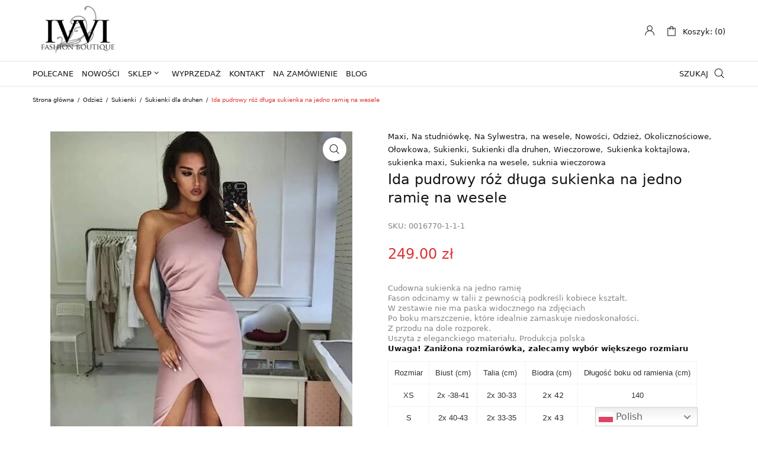

--- FILE ---
content_type: text/html; charset=UTF-8
request_url: https://ivvi.pl/produkt/ida-pudrowa-dluga-sukienka-na-jedno-ramie-na-wesele/
body_size: 40284
content:
<!DOCTYPE html>
<html lang="pl-PL" class="no-js">

<head><meta charset="UTF-8" /><script>if(navigator.userAgent.match(/MSIE|Internet Explorer/i)||navigator.userAgent.match(/Trident\/7\..*?rv:11/i)){var href=document.location.href;if(!href.match(/[?&]nowprocket/)){if(href.indexOf("?")==-1){if(href.indexOf("#")==-1){document.location.href=href+"?nowprocket=1"}else{document.location.href=href.replace("#","?nowprocket=1#")}}else{if(href.indexOf("#")==-1){document.location.href=href+"&nowprocket=1"}else{document.location.href=href.replace("#","&nowprocket=1#")}}}}</script><script>class RocketLazyLoadScripts{constructor(){this.triggerEvents=["keydown","mousedown","mousemove","touchmove","touchstart","touchend","wheel"],this.userEventHandler=this._triggerListener.bind(this),this.touchStartHandler=this._onTouchStart.bind(this),this.touchMoveHandler=this._onTouchMove.bind(this),this.touchEndHandler=this._onTouchEnd.bind(this),this.clickHandler=this._onClick.bind(this),this.interceptedClicks=[],window.addEventListener("pageshow",(e=>{this.persisted=e.persisted})),window.addEventListener("DOMContentLoaded",(()=>{this._preconnect3rdParties()})),this.delayedScripts={normal:[],async:[],defer:[]},this.allJQueries=[]}_addUserInteractionListener(e){document.hidden?e._triggerListener():(this.triggerEvents.forEach((t=>window.addEventListener(t,e.userEventHandler,{passive:!0}))),window.addEventListener("touchstart",e.touchStartHandler,{passive:!0}),window.addEventListener("mousedown",e.touchStartHandler),document.addEventListener("visibilitychange",e.userEventHandler))}_removeUserInteractionListener(){this.triggerEvents.forEach((e=>window.removeEventListener(e,this.userEventHandler,{passive:!0}))),document.removeEventListener("visibilitychange",this.userEventHandler)}_onTouchStart(e){"HTML"!==e.target.tagName&&(window.addEventListener("touchend",this.touchEndHandler),window.addEventListener("mouseup",this.touchEndHandler),window.addEventListener("touchmove",this.touchMoveHandler,{passive:!0}),window.addEventListener("mousemove",this.touchMoveHandler),e.target.addEventListener("click",this.clickHandler),this._renameDOMAttribute(e.target,"onclick","rocket-onclick"))}_onTouchMove(e){window.removeEventListener("touchend",this.touchEndHandler),window.removeEventListener("mouseup",this.touchEndHandler),window.removeEventListener("touchmove",this.touchMoveHandler,{passive:!0}),window.removeEventListener("mousemove",this.touchMoveHandler),e.target.removeEventListener("click",this.clickHandler),this._renameDOMAttribute(e.target,"rocket-onclick","onclick")}_onTouchEnd(e){window.removeEventListener("touchend",this.touchEndHandler),window.removeEventListener("mouseup",this.touchEndHandler),window.removeEventListener("touchmove",this.touchMoveHandler,{passive:!0}),window.removeEventListener("mousemove",this.touchMoveHandler)}_onClick(e){e.target.removeEventListener("click",this.clickHandler),this._renameDOMAttribute(e.target,"rocket-onclick","onclick"),this.interceptedClicks.push(e),e.preventDefault(),e.stopPropagation(),e.stopImmediatePropagation()}_replayClicks(){window.removeEventListener("touchstart",this.touchStartHandler,{passive:!0}),window.removeEventListener("mousedown",this.touchStartHandler),this.interceptedClicks.forEach((e=>{e.target.dispatchEvent(new MouseEvent("click",{view:e.view,bubbles:!0,cancelable:!0}))}))}_renameDOMAttribute(e,t,n){e.hasAttribute&&e.hasAttribute(t)&&(event.target.setAttribute(n,event.target.getAttribute(t)),event.target.removeAttribute(t))}_triggerListener(){this._removeUserInteractionListener(this),"loading"===document.readyState?document.addEventListener("DOMContentLoaded",this._loadEverythingNow.bind(this)):this._loadEverythingNow()}_preconnect3rdParties(){let e=[];document.querySelectorAll("script[type=rocketlazyloadscript]").forEach((t=>{if(t.hasAttribute("src")){const n=new URL(t.src).origin;n!==location.origin&&e.push({src:n,crossOrigin:t.crossOrigin||"module"===t.getAttribute("data-rocket-type")})}})),e=[...new Map(e.map((e=>[JSON.stringify(e),e]))).values()],this._batchInjectResourceHints(e,"preconnect")}async _loadEverythingNow(){this.lastBreath=Date.now(),this._delayEventListeners(),this._delayJQueryReady(this),this._handleDocumentWrite(),this._registerAllDelayedScripts(),this._preloadAllScripts(),await this._loadScriptsFromList(this.delayedScripts.normal),await this._loadScriptsFromList(this.delayedScripts.defer),await this._loadScriptsFromList(this.delayedScripts.async);try{await this._triggerDOMContentLoaded(),await this._triggerWindowLoad()}catch(e){}window.dispatchEvent(new Event("rocket-allScriptsLoaded")),this._replayClicks()}_registerAllDelayedScripts(){document.querySelectorAll("script[type=rocketlazyloadscript]").forEach((e=>{e.hasAttribute("src")?e.hasAttribute("async")&&!1!==e.async?this.delayedScripts.async.push(e):e.hasAttribute("defer")&&!1!==e.defer||"module"===e.getAttribute("data-rocket-type")?this.delayedScripts.defer.push(e):this.delayedScripts.normal.push(e):this.delayedScripts.normal.push(e)}))}async _transformScript(e){return await this._littleBreath(),new Promise((t=>{const n=document.createElement("script");[...e.attributes].forEach((e=>{let t=e.nodeName;"type"!==t&&("data-rocket-type"===t&&(t="type"),n.setAttribute(t,e.nodeValue))})),e.hasAttribute("src")?(n.addEventListener("load",t),n.addEventListener("error",t)):(n.text=e.text,t());try{e.parentNode.replaceChild(n,e)}catch(e){t()}}))}async _loadScriptsFromList(e){const t=e.shift();return t?(await this._transformScript(t),this._loadScriptsFromList(e)):Promise.resolve()}_preloadAllScripts(){this._batchInjectResourceHints([...this.delayedScripts.normal,...this.delayedScripts.defer,...this.delayedScripts.async],"preload")}_batchInjectResourceHints(e,t){var n=document.createDocumentFragment();e.forEach((e=>{if(e.src){const i=document.createElement("link");i.href=e.src,i.rel=t,"preconnect"!==t&&(i.as="script"),e.getAttribute&&"module"===e.getAttribute("data-rocket-type")&&(i.crossOrigin=!0),e.crossOrigin&&(i.crossOrigin=e.crossOrigin),n.appendChild(i)}})),document.head.appendChild(n)}_delayEventListeners(){let e={};function t(t,n){!function(t){function n(n){return e[t].eventsToRewrite.indexOf(n)>=0?"rocket-"+n:n}e[t]||(e[t]={originalFunctions:{add:t.addEventListener,remove:t.removeEventListener},eventsToRewrite:[]},t.addEventListener=function(){arguments[0]=n(arguments[0]),e[t].originalFunctions.add.apply(t,arguments)},t.removeEventListener=function(){arguments[0]=n(arguments[0]),e[t].originalFunctions.remove.apply(t,arguments)})}(t),e[t].eventsToRewrite.push(n)}function n(e,t){let n=e[t];Object.defineProperty(e,t,{get:()=>n||function(){},set(i){e["rocket"+t]=n=i}})}t(document,"DOMContentLoaded"),t(window,"DOMContentLoaded"),t(window,"load"),t(window,"pageshow"),t(document,"readystatechange"),n(document,"onreadystatechange"),n(window,"onload"),n(window,"onpageshow")}_delayJQueryReady(e){let t=window.jQuery;Object.defineProperty(window,"jQuery",{get:()=>t,set(n){if(n&&n.fn&&!e.allJQueries.includes(n)){n.fn.ready=n.fn.init.prototype.ready=function(t){e.domReadyFired?t.bind(document)(n):document.addEventListener("rocket-DOMContentLoaded",(()=>t.bind(document)(n)))};const t=n.fn.on;n.fn.on=n.fn.init.prototype.on=function(){if(this[0]===window){function e(e){return e.split(" ").map((e=>"load"===e||0===e.indexOf("load.")?"rocket-jquery-load":e)).join(" ")}"string"==typeof arguments[0]||arguments[0]instanceof String?arguments[0]=e(arguments[0]):"object"==typeof arguments[0]&&Object.keys(arguments[0]).forEach((t=>{delete Object.assign(arguments[0],{[e(t)]:arguments[0][t]})[t]}))}return t.apply(this,arguments),this},e.allJQueries.push(n)}t=n}})}async _triggerDOMContentLoaded(){this.domReadyFired=!0,await this._littleBreath(),document.dispatchEvent(new Event("rocket-DOMContentLoaded")),await this._littleBreath(),window.dispatchEvent(new Event("rocket-DOMContentLoaded")),await this._littleBreath(),document.dispatchEvent(new Event("rocket-readystatechange")),await this._littleBreath(),document.rocketonreadystatechange&&document.rocketonreadystatechange()}async _triggerWindowLoad(){await this._littleBreath(),window.dispatchEvent(new Event("rocket-load")),await this._littleBreath(),window.rocketonload&&window.rocketonload(),await this._littleBreath(),this.allJQueries.forEach((e=>e(window).trigger("rocket-jquery-load"))),await this._littleBreath();const e=new Event("rocket-pageshow");e.persisted=this.persisted,window.dispatchEvent(e),await this._littleBreath(),window.rocketonpageshow&&window.rocketonpageshow({persisted:this.persisted})}_handleDocumentWrite(){const e=new Map;document.write=document.writeln=function(t){const n=document.currentScript,i=document.createRange(),r=n.parentElement;let o=e.get(n);void 0===o&&(o=n.nextSibling,e.set(n,o));const s=document.createDocumentFragment();i.setStart(s,0),s.appendChild(i.createContextualFragment(t)),r.insertBefore(s,o)}}async _littleBreath(){Date.now()-this.lastBreath>45&&(await this._requestAnimFrame(),this.lastBreath=Date.now())}async _requestAnimFrame(){return document.hidden?new Promise((e=>setTimeout(e))):new Promise((e=>requestAnimationFrame(e)))}static run(){const e=new RocketLazyLoadScripts;e._addUserInteractionListener(e)}}RocketLazyLoadScripts.run();</script>
	
	<meta name="viewport" content="width=device-width, initial-scale=1, maximum-scale=1">

	<link rel="profile" href="http://gmpg.org/xfn/11" />
	<link rel="pingback" href="https://ivvi.pl/xmlrpc.php" />

<!-- Google Tag Manager -->
<script type="rocketlazyloadscript">(function(w,d,s,l,i){w[l]=w[l]||[];w[l].push({'gtm.start':
new Date().getTime(),event:'gtm.js'});var f=d.getElementsByTagName(s)[0],
j=d.createElement(s),dl=l!='dataLayer'?'&l='+l:'';j.async=true;j.src=
'https://www.googletagmanager.com/gtm.js?id='+i+dl;f.parentNode.insertBefore(j,f);
})(window,document,'script','dataLayer','GTM-5T388R5');</script>
<!-- End Google Tag Manager -->

	<meta name='robots' content='index, follow, max-image-preview:large, max-snippet:-1, max-video-preview:-1' />
	<style>img:is([sizes="auto" i], [sizes^="auto," i]) { contain-intrinsic-size: 3000px 1500px }</style>
	
	<!-- This site is optimized with the Yoast SEO plugin v25.7 - https://yoast.com/wordpress/plugins/seo/ -->
	<title>Ida pudrowy róż długa sukienka na jedno ramię na wesele - Fashion Boutique Ivvi.pl</title>
	<meta name="description" content="Ida pudrowy róż długa sukienka na jedno ramię na wesele - Najmodniejsza moda damska - sukienki na imprezę, koktajlowe i nie tylko! Fashion Boutique Ivvi.pl" />
	<link rel="canonical" href="https://ivvi.pl/produkt/ida-pudrowa-dluga-sukienka-na-jedno-ramie-na-wesele/" />
	<meta property="og:locale" content="pl_PL" />
	<meta property="og:type" content="article" />
	<meta property="og:title" content="Ida pudrowy róż długa sukienka na jedno ramię na wesele - Fashion Boutique Ivvi.pl" />
	<meta property="og:description" content="Ida pudrowy róż długa sukienka na jedno ramię na wesele - Najmodniejsza moda damska - sukienki na imprezę, koktajlowe i nie tylko! Fashion Boutique Ivvi.pl" />
	<meta property="og:url" content="https://ivvi.pl/produkt/ida-pudrowa-dluga-sukienka-na-jedno-ramie-na-wesele/" />
	<meta property="og:site_name" content="ivvi.pl - Fashion Boutique" />
	<meta property="article:publisher" content="https://www.facebook.com/ivviPL" />
	<meta property="article:modified_time" content="2026-01-05T20:00:00+00:00" />
	<meta property="og:image" content="https://ivvi.pl/wp-content/uploads/2021/10/86e528ad40529170ca66cd0e9d88.jpg" />
	<meta property="og:image:width" content="533" />
	<meta property="og:image:height" content="800" />
	<meta property="og:image:type" content="image/jpeg" />
	<meta name="twitter:card" content="summary_large_image" />
	<meta name="twitter:site" content="@IDamska" />
	<meta name="twitter:label1" content="Szacowany czas czytania" />
	<meta name="twitter:data1" content="1 minuta" />
	<script type="application/ld+json" class="yoast-schema-graph">{"@context":"https://schema.org","@graph":[{"@type":"WebPage","@id":"https://ivvi.pl/produkt/ida-pudrowa-dluga-sukienka-na-jedno-ramie-na-wesele/","url":"https://ivvi.pl/produkt/ida-pudrowa-dluga-sukienka-na-jedno-ramie-na-wesele/","name":"Ida pudrowy róż długa sukienka na jedno ramię na wesele - Fashion Boutique Ivvi.pl","isPartOf":{"@id":"https://ivvi.pl/#website"},"primaryImageOfPage":{"@id":"https://ivvi.pl/produkt/ida-pudrowa-dluga-sukienka-na-jedno-ramie-na-wesele/#primaryimage"},"image":{"@id":"https://ivvi.pl/produkt/ida-pudrowa-dluga-sukienka-na-jedno-ramie-na-wesele/#primaryimage"},"thumbnailUrl":"https://ivvi.pl/wp-content/uploads/2021/10/86e528ad40529170ca66cd0e9d88.jpg","datePublished":"2020-04-21T11:11:35+00:00","dateModified":"2026-01-05T20:00:00+00:00","description":"Ida pudrowy róż długa sukienka na jedno ramię na wesele - Najmodniejsza moda damska - sukienki na imprezę, koktajlowe i nie tylko! Fashion Boutique Ivvi.pl","breadcrumb":{"@id":"https://ivvi.pl/produkt/ida-pudrowa-dluga-sukienka-na-jedno-ramie-na-wesele/#breadcrumb"},"inLanguage":"pl-PL","potentialAction":[{"@type":"ReadAction","target":["https://ivvi.pl/produkt/ida-pudrowa-dluga-sukienka-na-jedno-ramie-na-wesele/"]}]},{"@type":"ImageObject","inLanguage":"pl-PL","@id":"https://ivvi.pl/produkt/ida-pudrowa-dluga-sukienka-na-jedno-ramie-na-wesele/#primaryimage","url":"https://ivvi.pl/wp-content/uploads/2021/10/86e528ad40529170ca66cd0e9d88.jpg","contentUrl":"https://ivvi.pl/wp-content/uploads/2021/10/86e528ad40529170ca66cd0e9d88.jpg","width":533,"height":800},{"@type":"BreadcrumbList","@id":"https://ivvi.pl/produkt/ida-pudrowa-dluga-sukienka-na-jedno-ramie-na-wesele/#breadcrumb","itemListElement":[{"@type":"ListItem","position":1,"name":"Strona główna","item":"https://ivvi.pl/"},{"@type":"ListItem","position":2,"name":"Sklep z sukienkami","item":"https://ivvi.pl/sklep/"},{"@type":"ListItem","position":3,"name":"Ida pudrowy róż długa sukienka na jedno ramię na wesele"}]},{"@type":"WebSite","@id":"https://ivvi.pl/#website","url":"https://ivvi.pl/","name":"ivvi.pl - Fashion Boutique","description":"","publisher":{"@id":"https://ivvi.pl/#organization"},"potentialAction":[{"@type":"SearchAction","target":{"@type":"EntryPoint","urlTemplate":"https://ivvi.pl/?s={search_term_string}"},"query-input":{"@type":"PropertyValueSpecification","valueRequired":true,"valueName":"search_term_string"}}],"inLanguage":"pl-PL"},{"@type":"Organization","@id":"https://ivvi.pl/#organization","name":"IVVI Odzież Damska","url":"https://ivvi.pl/","logo":{"@type":"ImageObject","inLanguage":"pl-PL","@id":"https://ivvi.pl/#/schema/logo/image/","url":"https://ivvi.pl/wp-content/uploads/2021/04/logo22.png","contentUrl":"https://ivvi.pl/wp-content/uploads/2021/04/logo22.png","width":220,"height":128,"caption":"IVVI Odzież Damska"},"image":{"@id":"https://ivvi.pl/#/schema/logo/image/"},"sameAs":["https://www.facebook.com/ivviPL","https://x.com/IDamska","https://www.instagram.com/ivvi_fashion/"]}]}</script>
	<!-- / Yoast SEO plugin. -->


<link rel="alternate" type="application/rss+xml" title="ivvi.pl - Fashion Boutique &raquo; Kanał z wpisami" href="https://ivvi.pl/feed/" />
<link rel="alternate" type="application/rss+xml" title="ivvi.pl - Fashion Boutique &raquo; Kanał z komentarzami" href="https://ivvi.pl/comments/feed/" />
<script type="rocketlazyloadscript" data-rocket-type="text/javascript">
/* <![CDATA[ */
window._wpemojiSettings = {"baseUrl":"https:\/\/s.w.org\/images\/core\/emoji\/15.0.3\/72x72\/","ext":".png","svgUrl":"https:\/\/s.w.org\/images\/core\/emoji\/15.0.3\/svg\/","svgExt":".svg","source":{"wpemoji":"https:\/\/ivvi.pl\/wp-includes\/js\/wp-emoji.js?ver=6.7.4","twemoji":"https:\/\/ivvi.pl\/wp-includes\/js\/twemoji.js?ver=6.7.4"}};
/**
 * @output wp-includes/js/wp-emoji-loader.js
 */

/**
 * Emoji Settings as exported in PHP via _print_emoji_detection_script().
 * @typedef WPEmojiSettings
 * @type {object}
 * @property {?object} source
 * @property {?string} source.concatemoji
 * @property {?string} source.twemoji
 * @property {?string} source.wpemoji
 * @property {?boolean} DOMReady
 * @property {?Function} readyCallback
 */

/**
 * Support tests.
 * @typedef SupportTests
 * @type {object}
 * @property {?boolean} flag
 * @property {?boolean} emoji
 */

/**
 * IIFE to detect emoji support and load Twemoji if needed.
 *
 * @param {Window} window
 * @param {Document} document
 * @param {WPEmojiSettings} settings
 */
( function wpEmojiLoader( window, document, settings ) {
	if ( typeof Promise === 'undefined' ) {
		return;
	}

	var sessionStorageKey = 'wpEmojiSettingsSupports';
	var tests = [ 'flag', 'emoji' ];

	/**
	 * Checks whether the browser supports offloading to a Worker.
	 *
	 * @since 6.3.0
	 *
	 * @private
	 *
	 * @returns {boolean}
	 */
	function supportsWorkerOffloading() {
		return (
			typeof Worker !== 'undefined' &&
			typeof OffscreenCanvas !== 'undefined' &&
			typeof URL !== 'undefined' &&
			URL.createObjectURL &&
			typeof Blob !== 'undefined'
		);
	}

	/**
	 * @typedef SessionSupportTests
	 * @type {object}
	 * @property {number} timestamp
	 * @property {SupportTests} supportTests
	 */

	/**
	 * Get support tests from session.
	 *
	 * @since 6.3.0
	 *
	 * @private
	 *
	 * @returns {?SupportTests} Support tests, or null if not set or older than 1 week.
	 */
	function getSessionSupportTests() {
		try {
			/** @type {SessionSupportTests} */
			var item = JSON.parse(
				sessionStorage.getItem( sessionStorageKey )
			);
			if (
				typeof item === 'object' &&
				typeof item.timestamp === 'number' &&
				new Date().valueOf() < item.timestamp + 604800 && // Note: Number is a week in seconds.
				typeof item.supportTests === 'object'
			) {
				return item.supportTests;
			}
		} catch ( e ) {}
		return null;
	}

	/**
	 * Persist the supports in session storage.
	 *
	 * @since 6.3.0
	 *
	 * @private
	 *
	 * @param {SupportTests} supportTests Support tests.
	 */
	function setSessionSupportTests( supportTests ) {
		try {
			/** @type {SessionSupportTests} */
			var item = {
				supportTests: supportTests,
				timestamp: new Date().valueOf()
			};

			sessionStorage.setItem(
				sessionStorageKey,
				JSON.stringify( item )
			);
		} catch ( e ) {}
	}

	/**
	 * Checks if two sets of Emoji characters render the same visually.
	 *
	 * This function may be serialized to run in a Worker. Therefore, it cannot refer to variables from the containing
	 * scope. Everything must be passed by parameters.
	 *
	 * @since 4.9.0
	 *
	 * @private
	 *
	 * @param {CanvasRenderingContext2D} context 2D Context.
	 * @param {string} set1 Set of Emoji to test.
	 * @param {string} set2 Set of Emoji to test.
	 *
	 * @return {boolean} True if the two sets render the same.
	 */
	function emojiSetsRenderIdentically( context, set1, set2 ) {
		// Cleanup from previous test.
		context.clearRect( 0, 0, context.canvas.width, context.canvas.height );
		context.fillText( set1, 0, 0 );
		var rendered1 = new Uint32Array(
			context.getImageData(
				0,
				0,
				context.canvas.width,
				context.canvas.height
			).data
		);

		// Cleanup from previous test.
		context.clearRect( 0, 0, context.canvas.width, context.canvas.height );
		context.fillText( set2, 0, 0 );
		var rendered2 = new Uint32Array(
			context.getImageData(
				0,
				0,
				context.canvas.width,
				context.canvas.height
			).data
		);

		return rendered1.every( function ( rendered2Data, index ) {
			return rendered2Data === rendered2[ index ];
		} );
	}

	/**
	 * Determines if the browser properly renders Emoji that Twemoji can supplement.
	 *
	 * This function may be serialized to run in a Worker. Therefore, it cannot refer to variables from the containing
	 * scope. Everything must be passed by parameters.
	 *
	 * @since 4.2.0
	 *
	 * @private
	 *
	 * @param {CanvasRenderingContext2D} context 2D Context.
	 * @param {string} type Whether to test for support of "flag" or "emoji".
	 * @param {Function} emojiSetsRenderIdentically Reference to emojiSetsRenderIdentically function, needed due to minification.
	 *
	 * @return {boolean} True if the browser can render emoji, false if it cannot.
	 */
	function browserSupportsEmoji( context, type, emojiSetsRenderIdentically ) {
		var isIdentical;

		switch ( type ) {
			case 'flag':
				/*
				 * Test for Transgender flag compatibility. Added in Unicode 13.
				 *
				 * To test for support, we try to render it, and compare the rendering to how it would look if
				 * the browser doesn't render it correctly (white flag emoji + transgender symbol).
				 */
				isIdentical = emojiSetsRenderIdentically(
					context,
					'\uD83C\uDFF3\uFE0F\u200D\u26A7\uFE0F', // as a zero-width joiner sequence
					'\uD83C\uDFF3\uFE0F\u200B\u26A7\uFE0F' // separated by a zero-width space
				);

				if ( isIdentical ) {
					return false;
				}

				/*
				 * Test for UN flag compatibility. This is the least supported of the letter locale flags,
				 * so gives us an easy test for full support.
				 *
				 * To test for support, we try to render it, and compare the rendering to how it would look if
				 * the browser doesn't render it correctly ([U] + [N]).
				 */
				isIdentical = emojiSetsRenderIdentically(
					context,
					'\uD83C\uDDFA\uD83C\uDDF3', // as the sequence of two code points
					'\uD83C\uDDFA\u200B\uD83C\uDDF3' // as the two code points separated by a zero-width space
				);

				if ( isIdentical ) {
					return false;
				}

				/*
				 * Test for English flag compatibility. England is a country in the United Kingdom, it
				 * does not have a two letter locale code but rather a five letter sub-division code.
				 *
				 * To test for support, we try to render it, and compare the rendering to how it would look if
				 * the browser doesn't render it correctly (black flag emoji + [G] + [B] + [E] + [N] + [G]).
				 */
				isIdentical = emojiSetsRenderIdentically(
					context,
					// as the flag sequence
					'\uD83C\uDFF4\uDB40\uDC67\uDB40\uDC62\uDB40\uDC65\uDB40\uDC6E\uDB40\uDC67\uDB40\uDC7F',
					// with each code point separated by a zero-width space
					'\uD83C\uDFF4\u200B\uDB40\uDC67\u200B\uDB40\uDC62\u200B\uDB40\uDC65\u200B\uDB40\uDC6E\u200B\uDB40\uDC67\u200B\uDB40\uDC7F'
				);

				return ! isIdentical;
			case 'emoji':
				/*
				 * Four and twenty blackbirds baked in a pie.
				 *
				 * To test for Emoji 15.0 support, try to render a new emoji: Blackbird.
				 *
				 * The Blackbird is a ZWJ sequence combining 🐦 Bird and ⬛ large black square.,
				 *
				 * 0x1F426 (\uD83D\uDC26) == Bird
				 * 0x200D == Zero-Width Joiner (ZWJ) that links the code points for the new emoji or
				 * 0x200B == Zero-Width Space (ZWS) that is rendered for clients not supporting the new emoji.
				 * 0x2B1B == Large Black Square
				 *
				 * When updating this test for future Emoji releases, ensure that individual emoji that make up the
				 * sequence come from older emoji standards.
				 */
				isIdentical = emojiSetsRenderIdentically(
					context,
					'\uD83D\uDC26\u200D\u2B1B', // as the zero-width joiner sequence
					'\uD83D\uDC26\u200B\u2B1B' // separated by a zero-width space
				);

				return ! isIdentical;
		}

		return false;
	}

	/**
	 * Checks emoji support tests.
	 *
	 * This function may be serialized to run in a Worker. Therefore, it cannot refer to variables from the containing
	 * scope. Everything must be passed by parameters.
	 *
	 * @since 6.3.0
	 *
	 * @private
	 *
	 * @param {string[]} tests Tests.
	 * @param {Function} browserSupportsEmoji Reference to browserSupportsEmoji function, needed due to minification.
	 * @param {Function} emojiSetsRenderIdentically Reference to emojiSetsRenderIdentically function, needed due to minification.
	 *
	 * @return {SupportTests} Support tests.
	 */
	function testEmojiSupports( tests, browserSupportsEmoji, emojiSetsRenderIdentically ) {
		var canvas;
		if (
			typeof WorkerGlobalScope !== 'undefined' &&
			self instanceof WorkerGlobalScope
		) {
			canvas = new OffscreenCanvas( 300, 150 ); // Dimensions are default for HTMLCanvasElement.
		} else {
			canvas = document.createElement( 'canvas' );
		}

		var context = canvas.getContext( '2d', { willReadFrequently: true } );

		/*
		 * Chrome on OS X added native emoji rendering in M41. Unfortunately,
		 * it doesn't work when the font is bolder than 500 weight. So, we
		 * check for bold rendering support to avoid invisible emoji in Chrome.
		 */
		context.textBaseline = 'top';
		context.font = '600 32px Arial';

		var supports = {};
		tests.forEach( function ( test ) {
			supports[ test ] = browserSupportsEmoji( context, test, emojiSetsRenderIdentically );
		} );
		return supports;
	}

	/**
	 * Adds a script to the head of the document.
	 *
	 * @ignore
	 *
	 * @since 4.2.0
	 *
	 * @param {string} src The url where the script is located.
	 *
	 * @return {void}
	 */
	function addScript( src ) {
		var script = document.createElement( 'script' );
		script.src = src;
		script.defer = true;
		document.head.appendChild( script );
	}

	settings.supports = {
		everything: true,
		everythingExceptFlag: true
	};

	// Create a promise for DOMContentLoaded since the worker logic may finish after the event has fired.
	var domReadyPromise = new Promise( function ( resolve ) {
		document.addEventListener( 'DOMContentLoaded', resolve, {
			once: true
		} );
	} );

	// Obtain the emoji support from the browser, asynchronously when possible.
	new Promise( function ( resolve ) {
		var supportTests = getSessionSupportTests();
		if ( supportTests ) {
			resolve( supportTests );
			return;
		}

		if ( supportsWorkerOffloading() ) {
			try {
				// Note that the functions are being passed as arguments due to minification.
				var workerScript =
					'postMessage(' +
					testEmojiSupports.toString() +
					'(' +
					[
						JSON.stringify( tests ),
						browserSupportsEmoji.toString(),
						emojiSetsRenderIdentically.toString()
					].join( ',' ) +
					'));';
				var blob = new Blob( [ workerScript ], {
					type: 'text/javascript'
				} );
				var worker = new Worker( URL.createObjectURL( blob ), { name: 'wpTestEmojiSupports' } );
				worker.onmessage = function ( event ) {
					supportTests = event.data;
					setSessionSupportTests( supportTests );
					worker.terminate();
					resolve( supportTests );
				};
				return;
			} catch ( e ) {}
		}

		supportTests = testEmojiSupports( tests, browserSupportsEmoji, emojiSetsRenderIdentically );
		setSessionSupportTests( supportTests );
		resolve( supportTests );
	} )
		// Once the browser emoji support has been obtained from the session, finalize the settings.
		.then( function ( supportTests ) {
			/*
			 * Tests the browser support for flag emojis and other emojis, and adjusts the
			 * support settings accordingly.
			 */
			for ( var test in supportTests ) {
				settings.supports[ test ] = supportTests[ test ];

				settings.supports.everything =
					settings.supports.everything && settings.supports[ test ];

				if ( 'flag' !== test ) {
					settings.supports.everythingExceptFlag =
						settings.supports.everythingExceptFlag &&
						settings.supports[ test ];
				}
			}

			settings.supports.everythingExceptFlag =
				settings.supports.everythingExceptFlag &&
				! settings.supports.flag;

			// Sets DOMReady to false and assigns a ready function to settings.
			settings.DOMReady = false;
			settings.readyCallback = function () {
				settings.DOMReady = true;
			};
		} )
		.then( function () {
			return domReadyPromise;
		} )
		.then( function () {
			// When the browser can not render everything we need to load a polyfill.
			if ( ! settings.supports.everything ) {
				settings.readyCallback();

				var src = settings.source || {};

				if ( src.concatemoji ) {
					addScript( src.concatemoji );
				} else if ( src.wpemoji && src.twemoji ) {
					addScript( src.twemoji );
					addScript( src.wpemoji );
				}
			}
		} );
} )( window, document, window._wpemojiSettings );

/* ]]> */
</script>
<link data-minify="1" rel='stylesheet' id='font-awesome-css' href='https://ivvi.pl/wp-content/cache/min/1/wp-content/plugins/woocommerce-ajax-filters/berocket/assets/css/font-awesome.min.css?ver=1755857340' type='text/css' media='all' />
<link data-minify="1" rel='stylesheet' id='wp-components-css' href='https://ivvi.pl/wp-content/cache/min/1/wp-includes/css/dist/components/style.css?ver=1755857340' type='text/css' media='all' />
<link data-minify="1" rel='stylesheet' id='woocommerce-paczkomaty-inpost-blocks-integration-frontend-css' href='https://ivvi.pl/wp-content/cache/min/1/wp-content/plugins/woocommerce-paczkomaty-inpost/build/point-selection-block-frontend.css?ver=1755857340' type='text/css' media='all' />
<link data-minify="1" rel='stylesheet' id='woocommerce-paczkomaty-inpost-blocks-integration-editor-css' href='https://ivvi.pl/wp-content/cache/min/1/wp-content/plugins/woocommerce-paczkomaty-inpost/build/point-selection-block.css?ver=1755857340' type='text/css' media='all' />
<link rel='stylesheet' id='berocket_aapf_widget-style-css' href='https://ivvi.pl/wp-content/plugins/woocommerce-ajax-filters/assets/frontend/css/fullmain.min.css?ver=1.6.9.2' type='text/css' media='all' />
<link data-minify="1" rel='stylesheet' id='cws-theme-css' href='https://ivvi.pl/wp-content/cache/min/1/wp-content/themes/shella/assets/css/main.css?ver=1755857340' type='text/css' media='all' />
<style id='cws-theme-inline-css' type='text/css'>
body[data-boxed="true"] .site.wrap { background-color: #fff; }
.site-footer { background-color: #fff; }
body, select { font-family: Archivo;color: #858585;font-size: 13px;line-height: 17px; }
.site-sticky:not(.sticky-mobile) > .container { padding-top: 5px;padding-bottom: 5px; }
.site-sticky { background-color: #fff; }
.site-sticky nav[class^="menu-"] > .menu > .menu-item > a, .site-sticky nav[class^="menu-"] > .menu > .menu-item.menu-item-has-children:after { color: #141414; }
.site-header .top-bar-box { padding-top: 8px;padding-bottom: 8px; }
.header_icons > a, .header_icons > .mini-cart > a { color: #141414; }
.site-header-mobile .top-bar-box, .sticky-mobile { padding-top: 7px;padding-bottom: 7px; }
nav[class^="menu-"] > ul > .menu-item > a { padding-top: 12px;padding-bottom: 12px; }
nav[class^="menu-"] > .menu > .menu-item > a, nav[class^="menu-"] > .menu > .menu-item.menu-item-has-children:after, .search-trigger { color: #141414; }
nav[class^="menu-"] .sub-menu a { color: #858585; }
.site-header-mobile nav[class^="menu-"] > .menu > .menu-item > a, .site-header-mobile nav[class^="menu-"] > .menu > .menu-item.menu-item-has-children:after, .site-header-mobile nav[class^="menu-"] > .menu > .menu-item > a:hover, .site-header-mobile nav[class^="menu-"] > .menu > .menu-item.active > a, .site-header-mobile nav[class^="menu-"] > .menu > .menu-item.menu-item-has-children:hover:after, .site-header-mobile nav[class^="menu-"] .sub-menu .mobile-parent-link > a { color: #141414; }
.site-header-mobile nav[class^="menu-"] .sub-menu a, .site-header-mobile nav[class^="menu-"] .sub-menu a:hover { color: #858585; }
@media screen and (min-width: 1367px), screen and (min-width: 1200px) and (any-hover: hover), screen and (min-width: 1200px) and (min--moz-device-pixel-ratio:0), screen and (min-width: 1200px) and (-ms-high-contrast: none), screen and (min-width: 1200px) and (-ms-high-contrast: active){
.site-sticky nav[class^="menu-"] > .menu > .menu-item > a:hover, .site-sticky nav[class^="menu-"] > .menu > .menu-item.active > a, .site-sticky nav[class^="menu-"] > .menu > .menu-item.menu-item-has-children:hover:after { color: #858585; }
nav[class^="menu-"] > .menu > .menu-item > a:hover, nav[class^="menu-"] > .menu > .menu-item.active > a, nav[class^="menu-"] > .menu > .menu-item.menu-item-has-children:hover:after, .search-trigger:hover { color: #858585; }
nav[class^="menu-"] .sub-menu a:hover { color: #141414; }
.header_icons > a:hover, .header_icons > .mini-cart > a:hover { color: #858585; }
}
/*========================================================
====================== PRIMARY COLOR =====================
========================================================*/
h1,.h1, h2,.h2, h3,.h3, h4,.h4, h5,.h5, h6,.h6, a, blockquote, label,
button, .button, a.showcoupon, .next.page-numbers, .prev.page-numbers, input, textarea, caption, .woocommerce .button,
.cws-widget .price_slider_wrapper .price_slider_amount .button,
.cws-widget .search-form .label:after,
.cws-widget .menu .menu-item.active > a,
.cws-widget.cws-recent-posts a,
.shop_top_info_wrapper .gridlist-toggle a.active,
ul.products li.product .price,
.star-rating::before, .star-rating span,
.woocommerce-pagination ul.page-numbers li a,
.product_list_widget li a .product-title,
.product_list_widget li .amount,
.widget_shopping_cart_content .woocommerce-mini-cart__total .amount,
.cws-widget .price_slider_wrapper .price_slider_amount .price_label span,
.widget_shopping_cart_content .woocommerce-mini-cart__total strong,
.woocommerce div.product div.images .woocommerce-product-gallery__trigger:before,
.woocommerce.single .content-area .product .summary .price,
.woocommerce.single .content-area .product .summary .stock,
.cws_woo_modal_content .type-product .summary .price,
.cws_woo_modal_content .type-product .summary .stock,
.variations_form .variations .cws_variables_wrapper li.active,
.woocommerce-tabs .tabs li.active a,
.woocommerce-tabs .woocommerce-Tabs-panel .shop_attributes td,
.woocommerce-tabs .woocommerce-Tabs-panel #review_form_wrapper .comment-reply-title,
.woocommerce-product-gallery .flex-control-nav .slick-arrow:before,
.header_icons .woo_mini_cart .woo_items_count,
.header_icons .woo_mini_cart .total,
.widget_shopping_cart_content .product_list_widget .mini_cart_item .cart-item-title,
.woocommerce-cart .woocommerce-cart-form .shop_table .amount,
.tinv-wishlist .product-price .amount,
.cart_totals .shop_table tr th,
.cws_compare_table tr.compare_products .price,
legend,
.table-size-guide td,
.woocommerce-checkout-review-order-table,
.cws_newsletter_form_wrapper .cws_newsletter_form .newsletter_icon,
.cws_filter_products .cws_filter_products_wrapper .cws_filter_product.active,
.cws-widget .custom-widget-info i,
.cws_carousel:hover .slick-arrow,
.search-form .label .search-field,
.cws-widget ul li.chosen a,
.cws_add_to_compare:before,
.cws_presentation_module .presentation_triggers .presentation_trigger.active,
.post-meta-wrapper .post-author span,
strong
{ color: #141414; }
.wpforms-container.white .wpforms-submit-container .wpforms-submit:hover
{ color: #141414 !important; }
/* All browsers except Edge */
@supports not (-ms-ime-align:auto) {	.search-form .label .search-field::placeholder
	{ color: #141414; }}
ul li:before,
input[type="button"], input[type="submit"],
.button.reversed,
.body-overlay,
.woocommerce .button.added, .woocommerce .button.loading,
.cws-widget .price_slider_wrapper .price_slider .ui-slider-range,
.cws-widget .price_slider_wrapper .price_slider .ui-slider-handle,
.woocommerce.single .content-area .product .summary .cart .button,
.cws_woo_modal_content .type-product .summary .cart .button,
.cws_woo_modal_content .type-product .summary .cart .button.added,
.cws_woo_modal_content .type-product .summary .cart .button.loading,
.woocommerce-cart .woocommerce-cart-form .cart_totals .wc-proceed-to-checkout .button,
.cws_woo_modal_content .button.loading,
.cws_woo_modal_content .button.added,
.table-size-guide th,
form.woocommerce-checkout .woocommerce-checkout-review-order #place_order,
.cws-cookies-notification,
.cws_add_to_compare:after
{ background-color: #141414; }
.cws_newsletter_form_wrapper .wpforms-container .wpforms-submit-container .wpforms-submit,
.wpforms-container .wpforms-submit-container .wpforms-submit:hover
{ background-color: #141414 !important; }
blockquote,
input[type="button"], input[type="submit"], button, .button, a.showcoupon, .next.page-numbers, .prev.page-numbers,
.woocommerce .button.added, .woocommerce .button.loading,
.cws-widget .price_slider_wrapper .price_slider_amount .button,
input:focus, textarea:focus,
.sidebar_trigger,
.woocommerce.single .content-area .woocommerce-product-gallery .flex-control-nav li img.flex-active,
.woocommerce.single .content-area .product .summary .cart .button,
.cws_woo_modal_content .type-product .summary .cart .button,
.cws_woo_modal_content .type-product .summary .cart .button.added,
.cws_woo_modal_content .type-product .summary .cart .button.loading,
.variations_form .variations .cws_variables_wrapper li.active:before,
.cws_woo_modal .woocommerce-product-gallery .flex-control-nav img.slick-current,
.cws_textmodule.border_on_hover:before,
.cws-widget ul li.chosen a,
.cws-widget ul li.chosen:after
{ border-color: #141414; }
.wpforms-container input:focus,
.wpforms-container .wpforms-submit-container .wpforms-submit
{ border-color: #141414 !important; }
/*========================================================
===================== SECONDARY COLOR ====================
========================================================*/
.top_bar_notice .close-btn:before,
.post-nav-link a,
.blog .post-inner .post-categories a,
aside a,
.bread-crumbs *,
.woocommerce-breadcrumb *,
.shop_top_info_wrapper .gridlist-toggle a,
.woocommerce-pagination ul.page-numbers li .current,
.product_list_widget li del .amount,
.cws-widget .star-rating:before, .cws-widget .star-rating span,
.widget_shopping_cart_content .product_list_widget .mini_cart_item .remove,
.woocommerce.single .content-area .product .summary .product_meta .posted_in a, 
.woocommerce.single .content-area .product .summary .product_meta .tagged_as a,
.woocommerce.single .content-area .product .summary .stock,
.cws_woo_modal_content .type-product .summary .product_meta .posted_in a, 
.cws_woo_modal_content .type-product .summary .product_meta .tagged_as a,
.cws_woo_modal_content .type-product .summary .stock,
.variations_form .variations td label,
.variations_form .variations .reset_variations,
.price del,
.woocommerce-tabs .tabs li a,
.woocommerce-product-gallery .flex-control-nav .slick-arrow.slick-disabled:before,
.site-header .woo_mini_cart ul li .remove,
.tinv-wishlist .product-price del .amount,
.cws_compare_table tr td h4,
.cws_compare_table tr.compare_meta a,
.cws-cookies-notification .buttons a.privacy,
.cws_newsletter_form_wrapper .control-row label,
.cws_footer_template a,
.site-footer a,
.comment-body .comment-buttons a
{ color: #141414; }
/* All browsers except Edge */
@supports not (-ms-ime-align:auto) {	input::placeholder, textarea::placeholder
	{ color: #141414; }}
.woocommerce .button.single_add_to_cart_button.wc-variation-is-unavailable,
.woocommerce .button.single_add_to_cart_button.wc-variation-selection-needed,
.cws_woo_modal_content .type-product .summary .cart .button.wc-variation-selection-needed,
.cws_woo_modal_content .type-product .summary .cart .button.wc-variation-is-unavailable,
.disabled-add-wishlist
{ color: #141414 !important; }
.woocommerce .button.single_add_to_cart_button.wc-variation-is-unavailable, 
.woocommerce .button.single_add_to_cart_button.wc-variation-selection-needed,
.cws_woo_modal_content .type-product .summary .cart .button.wc-variation-selection-needed,
.cws_woo_modal_content .type-product .summary .cart .button.wc-variation-is-unavailable,
.disabled-add-wishlist
{ border-color: #141414 !important; }
.cws_icon_preloader:after
{ border-color: #141414; }
.cws_icon_preloader:after
{ border-color: #141414 transparent #141414 transparent; }
/*========================================================
===================== BACKGROUND COLOR ====================
========================================================*/
.toggle-content .hidden,
.site-content,
.cws_rev_slider,
.before_footer_shortcode
{ background-color: #fff; }
/*========================================================
==================== ONLY DESKTOP COLORS =================
========================================================*/
@media 
	screen and (min-width: 1367px),
	screen and (min-width: 1200px) and (any-hover: hover),
	screen and (min-width: 1200px) and (min--moz-device-pixel-ratio:0),
	screen and (min-width: 1200px) and (-ms-high-contrast: none),
	screen and (min-width: 1200px) and (-ms-high-contrast: active)
{
/*==================== PRIMARY COLOR ===================*/
input[type="button"]:hover, input[type="submit"]:hover,
.post-nav-link a:hover,
.blog .post-inner .post-categories a:hover,
.menu-main-container > ul .sub-menu li a:hover,
.menu-main-container > ul .sub-menu li a.active,
aside a:hover,
.bread-crumbs a:hover,
.woocommerce-breadcrumb a:hover,
.woocommerce-pagination ul.page-numbers li a:hover,
.cws-widget .woocommerce-product-search button:hover,
.woocommerce.single .content-area .product .summary .product_meta .posted_in a:hover,
.woocommerce.single .content-area .product .summary .product_meta .tagged_as a:hover,
.woocommerce.single .content-area .product .summary .cart .button:hover,
.woocommerce.single .content-area .site-main > .type-product .summary .cart .button:not(.added):not(.loading):hover,
.cws_woo_modal_content .type-product .summary .product_meta .posted_in a:hover,
.cws_woo_modal_content .type-product .summary .product_meta .tagged_as a:hover,
.cws_woo_modal_content .type-product .summary .cart .button:not(.added):not(.loading):hover,
.woocommerce-tabs .tabs li:hover a,
.widget_shopping_cart_content .product_list_widget .mini_cart_item .remove:hover,
.site-header .woo_mini_cart ul li .remove:hover,
.woo_mini_cart .cart-item-title:hover,
.woocommerce-cart .woocommerce-cart-form .cart_totals .wc-proceed-to-checkout .button:hover,
.cws_compare_table tr.compare_meta a:hover,
.cws_compare_table tr.compare_products .cws_remove_compare_product:hover,
form.woocommerce-checkout .woocommerce-checkout-review-order #place_order:hover,
.cws_custom_carousel .slick-arrow:hover,
.button.reversed:hover,
.cws_filter_products .cws_filter_products_wrapper .cws_filter_product:hover,
.cws_footer_template a:hover,
.site-footer a:hover,
.cws_presentation_module .presentation_triggers .presentation_trigger:hover,
.cws_woo_modal .cws_woo_modal_content .woocommerce-product-gallery .quick-view-gallery .slick-arrow:hover,
.comment-body .comment-buttons a:hover
{ color: #141414; }
.cws_newsletter_form_wrapper .wpforms-container .wpforms-submit-container .wpforms-submit:hover,
.widget_shopping_cart_content .product_list_widget .mini_cart_item a:hover
{ color: #141414 !important; }
button:hover, .button:hover, a.showcoupon:hover, .next.page-numbers:hover, .prev.page-numbers:hover,
.cws-widget .price_slider_wrapper .price_slider_amount .button:hover,
ul.products li.product .woocommerce-loop-product__link .cws_loop_image_buttons span:hover,
.woocommerce .button:hover,
.woocommerce.single .content-area .site-main > .type-product .summary .tinv-wraper > a:hover, 
.cws_woo_modal_content .type-product .summary .tinv-wraper > a:hover,
button.cws_add_to_compare.active
{ background-color: #141414; }
.post-meta .post-categories > *:not(span):hover, .post-meta .post-tags > *:not(span):hover,
input:hover, textarea:hover,
.woocommerce .button:hover,
.cws-widget .tagcloud a:hover,
.woocommerce.single .content-area .site-main > .type-product .summary .tinv-wraper > a:hover, 
.cws_woo_modal_content .type-product .summary .tinv-wraper > a:hover,
button.cws_add_to_compare.active,
.wp-block-ugb-image-box.cws_image_1 .ugb-image-box__item:hover .ugb-image-box__content,
.cws-widget.filter_size ul li a:hover
{ border-color: #141414; }
.wpforms-container input:hover
{ border-color: #141414 !important; }
/*=================== SECONDARY COLOR ==================*/

/*=================== BACKGROUND COLOR =================*/

}
/*========================================================
==================== ONLY TABLETS COLORS =================
========================================================*/
@media 
	screen and (max-width: 1199px), /*Check, is device a tablet*/
	screen and (max-width: 1366px) and (any-hover: none) /*Enable this styles for iPad Pro 1024-1366*/
{
}
</style>
<style id='wp-emoji-styles-inline-css' type='text/css'>

	img.wp-smiley, img.emoji {
		display: inline !important;
		border: none !important;
		box-shadow: none !important;
		height: 1em !important;
		width: 1em !important;
		margin: 0 0.07em !important;
		vertical-align: -0.1em !important;
		background: none !important;
		padding: 0 !important;
	}
</style>
<link data-minify="1" rel='stylesheet' id='wp-block-library-css' href='https://ivvi.pl/wp-content/cache/min/1/wp-includes/css/dist/block-library/style.css?ver=1755857340' type='text/css' media='all' />
<style id='classic-theme-styles-inline-css' type='text/css'>
/**
 * These rules are needed for backwards compatibility.
 * They should match the button element rules in the base theme.json file.
 */
.wp-block-button__link {
	color: #ffffff;
	background-color: #32373c;
	border-radius: 9999px; /* 100% causes an oval, but any explicit but really high value retains the pill shape. */

	/* This needs a low specificity so it won't override the rules from the button element if defined in theme.json. */
	box-shadow: none;
	text-decoration: none;

	/* The extra 2px are added to size solids the same as the outline versions.*/
	padding: calc(0.667em + 2px) calc(1.333em + 2px);

	font-size: 1.125em;
}

.wp-block-file__button {
	background: #32373c;
	color: #ffffff;
	text-decoration: none;
}

</style>
<style id='global-styles-inline-css' type='text/css'>
:root{--wp--preset--aspect-ratio--square: 1;--wp--preset--aspect-ratio--4-3: 4/3;--wp--preset--aspect-ratio--3-4: 3/4;--wp--preset--aspect-ratio--3-2: 3/2;--wp--preset--aspect-ratio--2-3: 2/3;--wp--preset--aspect-ratio--16-9: 16/9;--wp--preset--aspect-ratio--9-16: 9/16;--wp--preset--color--black: #000000;--wp--preset--color--cyan-bluish-gray: #abb8c3;--wp--preset--color--white: #ffffff;--wp--preset--color--pale-pink: #f78da7;--wp--preset--color--vivid-red: #cf2e2e;--wp--preset--color--luminous-vivid-orange: #ff6900;--wp--preset--color--luminous-vivid-amber: #fcb900;--wp--preset--color--light-green-cyan: #7bdcb5;--wp--preset--color--vivid-green-cyan: #00d084;--wp--preset--color--pale-cyan-blue: #8ed1fc;--wp--preset--color--vivid-cyan-blue: #0693e3;--wp--preset--color--vivid-purple: #9b51e0;--wp--preset--gradient--vivid-cyan-blue-to-vivid-purple: linear-gradient(135deg,rgba(6,147,227,1) 0%,rgb(155,81,224) 100%);--wp--preset--gradient--light-green-cyan-to-vivid-green-cyan: linear-gradient(135deg,rgb(122,220,180) 0%,rgb(0,208,130) 100%);--wp--preset--gradient--luminous-vivid-amber-to-luminous-vivid-orange: linear-gradient(135deg,rgba(252,185,0,1) 0%,rgba(255,105,0,1) 100%);--wp--preset--gradient--luminous-vivid-orange-to-vivid-red: linear-gradient(135deg,rgba(255,105,0,1) 0%,rgb(207,46,46) 100%);--wp--preset--gradient--very-light-gray-to-cyan-bluish-gray: linear-gradient(135deg,rgb(238,238,238) 0%,rgb(169,184,195) 100%);--wp--preset--gradient--cool-to-warm-spectrum: linear-gradient(135deg,rgb(74,234,220) 0%,rgb(151,120,209) 20%,rgb(207,42,186) 40%,rgb(238,44,130) 60%,rgb(251,105,98) 80%,rgb(254,248,76) 100%);--wp--preset--gradient--blush-light-purple: linear-gradient(135deg,rgb(255,206,236) 0%,rgb(152,150,240) 100%);--wp--preset--gradient--blush-bordeaux: linear-gradient(135deg,rgb(254,205,165) 0%,rgb(254,45,45) 50%,rgb(107,0,62) 100%);--wp--preset--gradient--luminous-dusk: linear-gradient(135deg,rgb(255,203,112) 0%,rgb(199,81,192) 50%,rgb(65,88,208) 100%);--wp--preset--gradient--pale-ocean: linear-gradient(135deg,rgb(255,245,203) 0%,rgb(182,227,212) 50%,rgb(51,167,181) 100%);--wp--preset--gradient--electric-grass: linear-gradient(135deg,rgb(202,248,128) 0%,rgb(113,206,126) 100%);--wp--preset--gradient--midnight: linear-gradient(135deg,rgb(2,3,129) 0%,rgb(40,116,252) 100%);--wp--preset--font-size--small: 13px;--wp--preset--font-size--medium: 20px;--wp--preset--font-size--large: 36px;--wp--preset--font-size--x-large: 42px;--wp--preset--spacing--20: 0.44rem;--wp--preset--spacing--30: 0.67rem;--wp--preset--spacing--40: 1rem;--wp--preset--spacing--50: 1.5rem;--wp--preset--spacing--60: 2.25rem;--wp--preset--spacing--70: 3.38rem;--wp--preset--spacing--80: 5.06rem;--wp--preset--shadow--natural: 6px 6px 9px rgba(0, 0, 0, 0.2);--wp--preset--shadow--deep: 12px 12px 50px rgba(0, 0, 0, 0.4);--wp--preset--shadow--sharp: 6px 6px 0px rgba(0, 0, 0, 0.2);--wp--preset--shadow--outlined: 6px 6px 0px -3px rgba(255, 255, 255, 1), 6px 6px rgba(0, 0, 0, 1);--wp--preset--shadow--crisp: 6px 6px 0px rgba(0, 0, 0, 1);}:where(.is-layout-flex){gap: 0.5em;}:where(.is-layout-grid){gap: 0.5em;}body .is-layout-flex{display: flex;}.is-layout-flex{flex-wrap: wrap;align-items: center;}.is-layout-flex > :is(*, div){margin: 0;}body .is-layout-grid{display: grid;}.is-layout-grid > :is(*, div){margin: 0;}:where(.wp-block-columns.is-layout-flex){gap: 2em;}:where(.wp-block-columns.is-layout-grid){gap: 2em;}:where(.wp-block-post-template.is-layout-flex){gap: 1.25em;}:where(.wp-block-post-template.is-layout-grid){gap: 1.25em;}.has-black-color{color: var(--wp--preset--color--black) !important;}.has-cyan-bluish-gray-color{color: var(--wp--preset--color--cyan-bluish-gray) !important;}.has-white-color{color: var(--wp--preset--color--white) !important;}.has-pale-pink-color{color: var(--wp--preset--color--pale-pink) !important;}.has-vivid-red-color{color: var(--wp--preset--color--vivid-red) !important;}.has-luminous-vivid-orange-color{color: var(--wp--preset--color--luminous-vivid-orange) !important;}.has-luminous-vivid-amber-color{color: var(--wp--preset--color--luminous-vivid-amber) !important;}.has-light-green-cyan-color{color: var(--wp--preset--color--light-green-cyan) !important;}.has-vivid-green-cyan-color{color: var(--wp--preset--color--vivid-green-cyan) !important;}.has-pale-cyan-blue-color{color: var(--wp--preset--color--pale-cyan-blue) !important;}.has-vivid-cyan-blue-color{color: var(--wp--preset--color--vivid-cyan-blue) !important;}.has-vivid-purple-color{color: var(--wp--preset--color--vivid-purple) !important;}.has-black-background-color{background-color: var(--wp--preset--color--black) !important;}.has-cyan-bluish-gray-background-color{background-color: var(--wp--preset--color--cyan-bluish-gray) !important;}.has-white-background-color{background-color: var(--wp--preset--color--white) !important;}.has-pale-pink-background-color{background-color: var(--wp--preset--color--pale-pink) !important;}.has-vivid-red-background-color{background-color: var(--wp--preset--color--vivid-red) !important;}.has-luminous-vivid-orange-background-color{background-color: var(--wp--preset--color--luminous-vivid-orange) !important;}.has-luminous-vivid-amber-background-color{background-color: var(--wp--preset--color--luminous-vivid-amber) !important;}.has-light-green-cyan-background-color{background-color: var(--wp--preset--color--light-green-cyan) !important;}.has-vivid-green-cyan-background-color{background-color: var(--wp--preset--color--vivid-green-cyan) !important;}.has-pale-cyan-blue-background-color{background-color: var(--wp--preset--color--pale-cyan-blue) !important;}.has-vivid-cyan-blue-background-color{background-color: var(--wp--preset--color--vivid-cyan-blue) !important;}.has-vivid-purple-background-color{background-color: var(--wp--preset--color--vivid-purple) !important;}.has-black-border-color{border-color: var(--wp--preset--color--black) !important;}.has-cyan-bluish-gray-border-color{border-color: var(--wp--preset--color--cyan-bluish-gray) !important;}.has-white-border-color{border-color: var(--wp--preset--color--white) !important;}.has-pale-pink-border-color{border-color: var(--wp--preset--color--pale-pink) !important;}.has-vivid-red-border-color{border-color: var(--wp--preset--color--vivid-red) !important;}.has-luminous-vivid-orange-border-color{border-color: var(--wp--preset--color--luminous-vivid-orange) !important;}.has-luminous-vivid-amber-border-color{border-color: var(--wp--preset--color--luminous-vivid-amber) !important;}.has-light-green-cyan-border-color{border-color: var(--wp--preset--color--light-green-cyan) !important;}.has-vivid-green-cyan-border-color{border-color: var(--wp--preset--color--vivid-green-cyan) !important;}.has-pale-cyan-blue-border-color{border-color: var(--wp--preset--color--pale-cyan-blue) !important;}.has-vivid-cyan-blue-border-color{border-color: var(--wp--preset--color--vivid-cyan-blue) !important;}.has-vivid-purple-border-color{border-color: var(--wp--preset--color--vivid-purple) !important;}.has-vivid-cyan-blue-to-vivid-purple-gradient-background{background: var(--wp--preset--gradient--vivid-cyan-blue-to-vivid-purple) !important;}.has-light-green-cyan-to-vivid-green-cyan-gradient-background{background: var(--wp--preset--gradient--light-green-cyan-to-vivid-green-cyan) !important;}.has-luminous-vivid-amber-to-luminous-vivid-orange-gradient-background{background: var(--wp--preset--gradient--luminous-vivid-amber-to-luminous-vivid-orange) !important;}.has-luminous-vivid-orange-to-vivid-red-gradient-background{background: var(--wp--preset--gradient--luminous-vivid-orange-to-vivid-red) !important;}.has-very-light-gray-to-cyan-bluish-gray-gradient-background{background: var(--wp--preset--gradient--very-light-gray-to-cyan-bluish-gray) !important;}.has-cool-to-warm-spectrum-gradient-background{background: var(--wp--preset--gradient--cool-to-warm-spectrum) !important;}.has-blush-light-purple-gradient-background{background: var(--wp--preset--gradient--blush-light-purple) !important;}.has-blush-bordeaux-gradient-background{background: var(--wp--preset--gradient--blush-bordeaux) !important;}.has-luminous-dusk-gradient-background{background: var(--wp--preset--gradient--luminous-dusk) !important;}.has-pale-ocean-gradient-background{background: var(--wp--preset--gradient--pale-ocean) !important;}.has-electric-grass-gradient-background{background: var(--wp--preset--gradient--electric-grass) !important;}.has-midnight-gradient-background{background: var(--wp--preset--gradient--midnight) !important;}.has-small-font-size{font-size: var(--wp--preset--font-size--small) !important;}.has-medium-font-size{font-size: var(--wp--preset--font-size--medium) !important;}.has-large-font-size{font-size: var(--wp--preset--font-size--large) !important;}.has-x-large-font-size{font-size: var(--wp--preset--font-size--x-large) !important;}
:where(.wp-block-post-template.is-layout-flex){gap: 1.25em;}:where(.wp-block-post-template.is-layout-grid){gap: 1.25em;}
:where(.wp-block-columns.is-layout-flex){gap: 2em;}:where(.wp-block-columns.is-layout-grid){gap: 2em;}
:root :where(.wp-block-pullquote){font-size: 1.5em;line-height: 1.6;}
</style>
<link data-minify="1" rel='stylesheet' id='contact-form-7-css' href='https://ivvi.pl/wp-content/cache/min/1/wp-content/plugins/contact-form-7/includes/css/styles.css?ver=1755857340' type='text/css' media='all' />
<link rel='stylesheet' id='photoswipe-css' href='https://ivvi.pl/wp-content/plugins/woocommerce/assets/css/photoswipe/photoswipe.min.css?ver=10.1.1' type='text/css' media='all' />
<link rel='stylesheet' id='photoswipe-default-skin-css' href='https://ivvi.pl/wp-content/plugins/woocommerce/assets/css/photoswipe/default-skin/default-skin.min.css?ver=10.1.1' type='text/css' media='all' />
<style id='woocommerce-inline-inline-css' type='text/css'>
.woocommerce form .form-row .required { visibility: visible; }
</style>
<link data-minify="1" rel='stylesheet' id='cmplz-general-css' href='https://ivvi.pl/wp-content/cache/min/1/wp-content/plugins/complianz-gdpr/assets/css/cookieblocker.css?ver=1755857340' type='text/css' media='all' />
<link data-minify="1" rel='stylesheet' id='conditional-paymentsdebug-style-css' href='https://ivvi.pl/wp-content/cache/min/1/wp-content/plugins/conditional-payments/public/css/dscpw-debug.css?ver=1755857340' type='text/css' media='all' />
<link rel='stylesheet' id='advance-ecommerce-tracking-css' href='https://ivvi.pl/wp-content/plugins/woo-ecommerce-tracking-for-google-and-facebook/public/css/advance-ecommerce-tracking-public.css?ver=3.8.1' type='text/css' media='all' />
<link data-minify="1" rel='stylesheet' id='brands-styles-css' href='https://ivvi.pl/wp-content/cache/min/1/wp-content/plugins/woocommerce/assets/css/brands.css?ver=1755857340' type='text/css' media='all' />
<link data-minify="1" rel='stylesheet' id='woo-styles-css' href='https://ivvi.pl/wp-content/cache/min/1/wp-content/themes/shella/woocommerce/assets/css/woocommerce.css?ver=1755857340' type='text/css' media='all' />
<link data-minify="1" rel='stylesheet' id='flexible-shipping-free-shipping-css' href='https://ivvi.pl/wp-content/cache/min/1/wp-content/plugins/flexible-shipping/assets/dist/css/free-shipping.css?ver=1755857340' type='text/css' media='all' />
<link data-minify="1" rel='stylesheet' id='woo-variation-swatches-css' href='https://ivvi.pl/wp-content/cache/min/1/wp-content/plugins/woo-variation-swatches/assets/css/frontend.css?ver=1755857340' type='text/css' media='all' />
<style id='woo-variation-swatches-inline-css' type='text/css'>
.variable-item:not(.radio-variable-item) { width : 26px; height : 26px; } .wvs-style-squared .button-variable-item { min-width : 26px; } .button-variable-item span { font-size : 13px; }
</style>
<link data-minify="1" rel='stylesheet' id='woo-variation-swatches-theme-override-css' href='https://ivvi.pl/wp-content/cache/min/1/wp-content/plugins/woo-variation-swatches/assets/css/wvs-theme-override.css?ver=1755857340' type='text/css' media='all' />
<link data-minify="1" rel='stylesheet' id='custom.css-css' href='https://ivvi.pl/wp-content/cache/min/1/wp-content/themes/shella-child/custom.css?ver=1755857340' type='text/css' media='all' />
<script type="text/template" id="tmpl-variation-template">
	<div class="woocommerce-variation-description">{{{ data.variation.variation_description }}}</div>
	<div class="woocommerce-variation-price">{{{ data.variation.price_html }}}</div>
	<div class="woocommerce-variation-availability">{{{ data.variation.availability_html }}}</div>
</script>
<script type="text/template" id="tmpl-unavailable-variation-template">
	<p role="alert">Przepraszamy, ten produkt jest niedostępny. Prosimy wybrać inną kombinację.</p>
</script>
<script type="text/javascript" src="https://ivvi.pl/wp-includes/js/jquery/jquery.js?ver=3.7.1" id="jquery-core-js" defer></script>
<script data-minify="1" type="text/javascript" src="https://ivvi.pl/wp-content/cache/min/1/wp-includes/js/jquery/jquery-migrate.js?ver=1755857340" id="jquery-migrate-js" defer></script>
<script data-minify="1" type="text/javascript" src="https://ivvi.pl/wp-content/cache/min/1/wp-content/plugins/woocommerce/assets/js/zoom/jquery.zoom.js?ver=1755857340" id="zoom-js" defer="defer" data-wp-strategy="defer"></script>
<script data-minify="1" type="text/javascript" src="https://ivvi.pl/wp-content/cache/min/1/wp-content/plugins/woocommerce/assets/js/photoswipe/photoswipe.js?ver=1755857340" id="photoswipe-js" defer="defer" data-wp-strategy="defer"></script>
<script data-minify="1" type="text/javascript" src="https://ivvi.pl/wp-content/cache/min/1/wp-content/plugins/woocommerce/assets/js/photoswipe/photoswipe-ui-default.js?ver=1755857340" id="photoswipe-ui-default-js" defer="defer" data-wp-strategy="defer"></script>
<script type="text/javascript" id="wc-single-product-js-extra">
/* <![CDATA[ */
var wc_single_product_params = {"i18n_required_rating_text":"Prosz\u0119 wybra\u0107 ocen\u0119","i18n_rating_options":["1 z 5 gwiazdek","2 z 5 gwiazdek","3 z 5 gwiazdek","4 z 5 gwiazdek","5 z 5 gwiazdek"],"i18n_product_gallery_trigger_text":"Wy\u015bwietl pe\u0142noekranow\u0105 galeri\u0119 obrazk\u00f3w","review_rating_required":"yes","flexslider":{"rtl":false,"animation":"slide","smoothHeight":true,"directionNav":true,"controlNav":"thumbnails","slideshow":false,"animationSpeed":500,"animationLoop":false,"allowOneSlide":false},"zoom_enabled":"1","zoom_options":[],"photoswipe_enabled":"1","photoswipe_options":{"shareEl":false,"closeOnScroll":false,"history":false,"hideAnimationDuration":0,"showAnimationDuration":0},"flexslider_enabled":"1"};
/* ]]> */
</script>
<script data-minify="1" type="text/javascript" src="https://ivvi.pl/wp-content/cache/min/1/wp-content/plugins/woocommerce/assets/js/frontend/single-product.js?ver=1755857340" id="wc-single-product-js" defer="defer" data-wp-strategy="defer"></script>
<script data-minify="1" type="text/javascript" src="https://ivvi.pl/wp-content/cache/min/1/wp-content/plugins/woocommerce/assets/js/jquery-blockui/jquery.blockUI.js?ver=1755857340" id="jquery-blockui-js" data-wp-strategy="defer" defer></script>
<script data-minify="1" type="text/javascript" src="https://ivvi.pl/wp-content/cache/min/1/wp-content/plugins/woocommerce/assets/js/js-cookie/js.cookie.js?ver=1755857340" id="js-cookie-js" defer="defer" data-wp-strategy="defer"></script>
<script type="text/javascript" id="woocommerce-js-extra">
/* <![CDATA[ */
var woocommerce_params = {"ajax_url":"\/wp-admin\/admin-ajax.php","wc_ajax_url":"\/?wc-ajax=%%endpoint%%","i18n_password_show":"Poka\u017c has\u0142o","i18n_password_hide":"Ukryj has\u0142o"};
/* ]]> */
</script>
<script data-minify="1" type="text/javascript" src="https://ivvi.pl/wp-content/cache/min/1/wp-content/plugins/woocommerce/assets/js/frontend/woocommerce.js?ver=1755857340" id="woocommerce-js" defer="defer" data-wp-strategy="defer"></script>
<script type="text/javascript" src="https://ivvi.pl/wp-includes/js/underscore.min.js?ver=1.13.7" id="underscore-js" defer></script>
<script type="text/javascript" id="wp-util-js-extra">
/* <![CDATA[ */
var _wpUtilSettings = {"ajax":{"url":"\/wp-admin\/admin-ajax.php"}};
/* ]]> */
</script>
<script data-minify="1" type="text/javascript" src="https://ivvi.pl/wp-content/cache/min/1/wp-includes/js/wp-util.js?ver=1755857340" id="wp-util-js" defer></script>
<link rel="https://api.w.org/" href="https://ivvi.pl/wp-json/" /><link rel="alternate" title="JSON" type="application/json" href="https://ivvi.pl/wp-json/wp/v2/product/36661" /><link rel="EditURI" type="application/rsd+xml" title="RSD" href="https://ivvi.pl/xmlrpc.php?rsd" />
<meta name="generator" content="WordPress 6.7.4" />
<meta name="generator" content="WooCommerce 10.1.1" />
<link rel='shortlink' href='https://ivvi.pl/?p=36661' />
<link rel="alternate" title="oEmbed (JSON)" type="application/json+oembed" href="https://ivvi.pl/wp-json/oembed/1.0/embed?url=https%3A%2F%2Fivvi.pl%2Fprodukt%2Fida-pudrowa-dluga-sukienka-na-jedno-ramie-na-wesele%2F" />
<link rel="alternate" title="oEmbed (XML)" type="text/xml+oembed" href="https://ivvi.pl/wp-json/oembed/1.0/embed?url=https%3A%2F%2Fivvi.pl%2Fprodukt%2Fida-pudrowa-dluga-sukienka-na-jedno-ramie-na-wesele%2F&#038;format=xml" />
<meta name="cdp-version" content="1.5.0" /><script type="rocketlazyloadscript">
	function expand(param) {
		param.style.display = (param.style.display == "none") ? "block" : "none";
	}
	function read_toggle(id, more, less) {
		el = document.getElementById("readlink" + id);
		el.innerHTML = (el.innerHTML == more) ? less : more;
		expand(document.getElementById("read" + id));
	}
	</script><style></style>			<style>.cmplz-hidden {
					display: none !important;
				}</style>		<script type="text/plain" data-service="google-analytics" data-category="statistics" async data-cmplz-src="https://www.googletagmanager.com/gtag/js?id=UA-51032819-1"></script> 		<script type="rocketlazyloadscript">
		  window.dataLayer = window.dataLayer || [];
		  function gtag(){dataLayer.push(arguments);}
		  gtag('js', new Date());

		  gtag('config', 'UA-51032819-1' );
		  		</script>
		<style>.woocommerce-product-gallery{ opacity: 1 !important; }</style><!-- Google site verification - Google for WooCommerce -->
<meta name="google-site-verification" content="d1qZhFm8yssKIGkaTgt43zMeBo2YATJOfUDqZf2yvAA" />
<script type="rocketlazyloadscript" data-rocket-type="text/javascript">
	           var cws_ajaxurl = "https://ivvi.pl/wp-admin/admin-ajax.php";
	         </script>	<noscript><style>.woocommerce-product-gallery{ opacity: 1 !important; }</style></noscript>
	<meta name="generator" content="Powered by WPBakery Page Builder - drag and drop page builder for WordPress."/>
<style type="text/css">

*[id^='readlink'] {
 font-weight: normal;
 color: #dd3333;
 background: #ffffff;
 padding: 0px;
 border-bottom: 1px solid #dd3333;
 -webkit-box-shadow: none !important;
 box-shadow: none !important;
 -webkit-transition: none !important;
}

*[id^='readlink']:hover {
 font-weight: normal;
 color: #dd3333;
 padding: 0px;
 border-bottom: 1px solid #dd3333;
}

*[id^='readlink']:focus {
 outline: none;
 color: #dd3333;
}

</style>
<noscript><style> .wpb_animate_when_almost_visible { opacity: 1; }</style></noscript><noscript><style id="rocket-lazyload-nojs-css">.rll-youtube-player, [data-lazy-src]{display:none !important;}</style></noscript></head>

<body data-cmplz=2 class="product-template-default single single-product postid-36661 theme-shella woocommerce woocommerce-page woocommerce-no-js woo-variation-swatches woo-variation-swatches-on-mobile wvs-theme-shella-child wvs-theme-child-shella wvs-style-squared wvs-attr-behavior-hide wvs-no-tooltip wvs-css sliding-desktop- sliding- wpb-js-composer js-comp-ver-6.10.0 vc_responsive"   itemscope="itemscope" itemtype="http://schema.org/WebPage">

<!-- Google Tag Manager (noscript) -->
<noscript><iframe src="https://www.googletagmanager.com/ns.html?id=GTM-5T388R5"
height="0" width="0" style="display:none;visibility:hidden"></iframe></noscript>
<!-- End Google Tag Manager (noscript) -->

	
	
<!-- Start Search Form -->
<div class="site-search hidden">
	<div class="container">
					<div class="search-title">Czego szukasz?</div>
				<i class="close-search"></i>
			<form role="search" method="get" class="search-form" action="https://ivvi.pl/">

					<h3 class='success-search'>Your search for: &quot;&quot; revealed the following:</h3>
		
		<div class="label">
			<span class="screen-reader-text">Szukaj...</span>
	    	<input type="search" class="search-field" value="" name="s" placeholder="Szukaj..." />
							<input type="hidden" name="post_type" value="product" />
				    	<button type="submit" class="search-submit">
	    		<span class='page-submit'>SZUKAJ</span>
	    	</button>
		</div>
	</form>	</div>
</div>
	<div class="body-overlay"></div>

	
	<div id="site" class="site wrap desktop-menu-desktop">
		
		
<!-- #site-sticky -->
<div id="site-sticky" class="site-sticky">
	<div class="container">
		<a href="https://ivvi.pl">
			<img width="64" height="37" src="data:image/svg+xml,%3Csvg%20xmlns='http://www.w3.org/2000/svg'%20viewBox='0%200%2064%2037'%3E%3C/svg%3E" class="attachment-64x0 size-64x0" alt="" decoding="async" data-lazy-src="https://ivvi.pl/wp-content/uploads/2021/04/logo22.png" /><noscript><img width="64" height="37" src="https://ivvi.pl/wp-content/uploads/2021/04/logo22.png" class="attachment-64x0 size-64x0" alt="" decoding="async" /></noscript>		</a>
		<nav class="menu-main-container" itemscope="itemscope">
			<ul id="menu-menu-glowne" class="menu main-menu"><li id="menu-item-48094" class="menu-item menu-item-type-post_type menu-item-object-page menu-item-home menu-item-48094"><a href="https://ivvi.pl/">Polecane</a></li>
<li id="menu-item-48095" class="menu-item menu-item-type-post_type menu-item-object-page menu-item-48095"><a href="https://ivvi.pl/nowosci/">Nowości</a></li>
<li id="menu-item-62790" class="menu-item menu-item-type-post_type menu-item-object-page menu-item-has-children current_page_parent menu-item-62790"><a href="https://ivvi.pl/sklep/">Sklep</a>
<ul class="sub-menu">
	<li id="menu-item-48113" class="menu-item menu-item-type-post_type menu-item-object-page menu-item-has-children menu-item-48113"><a href="https://ivvi.pl/odziez/">Odzież</a>
	<ul class="sub-menu">
		<li id="menu-item-48351" class="menu-item menu-item-type-post_type menu-item-object-page menu-item-48351"><a href="https://ivvi.pl/odziez/bluzki/">Bluzki</a></li>
		<li id="menu-item-48356" class="menu-item menu-item-type-post_type menu-item-object-page menu-item-48356"><a href="https://ivvi.pl/odziez/dziecieca/">Odzież dziecięca</a></li>
		<li id="menu-item-48355" class="menu-item menu-item-type-post_type menu-item-object-page menu-item-48355"><a href="https://ivvi.pl/odziez/kurtki/">Kurtki</a></li>
		<li id="menu-item-48357" class="menu-item menu-item-type-post_type menu-item-object-page menu-item-48357"><a href="https://ivvi.pl/odziez/spodnice/">Spódnice</a></li>
		<li id="menu-item-48358" class="menu-item menu-item-type-post_type menu-item-object-page menu-item-48358"><a href="https://ivvi.pl/odziez/spodnie/">Spodnie</a></li>
		<li id="menu-item-48359" class="menu-item menu-item-type-post_type menu-item-object-page menu-item-48359"><a href="https://ivvi.pl/odziez/sukienki/">Sukienki</a></li>
		<li id="menu-item-48361" class="menu-item menu-item-type-post_type menu-item-object-page menu-item-48361"><a href="https://ivvi.pl/swetry/">Swetry</a></li>
		<li id="menu-item-48353" class="menu-item menu-item-type-post_type menu-item-object-page menu-item-48353"><a href="https://ivvi.pl/odziez/kombinezony/">Kombinezony</a></li>
		<li id="menu-item-48354" class="menu-item menu-item-type-post_type menu-item-object-page menu-item-48354"><a href="https://ivvi.pl/odziez/komplety/">Komplety</a></li>
		<li id="menu-item-48360" class="menu-item menu-item-type-post_type menu-item-object-page menu-item-48360"><a href="https://ivvi.pl/odziez/zakiety/">Żakiety</a></li>
	</ul>
</li>
	<li id="menu-item-48115" class="menu-item menu-item-type-post_type menu-item-object-page menu-item-48115"><a href="https://ivvi.pl/odziez/kamizelki/">Kamizelki</a></li>
	<li id="menu-item-48116" class="menu-item menu-item-type-post_type menu-item-object-page menu-item-has-children menu-item-48116"><a href="https://ivvi.pl/odziez/sukienki/">Sukienki</a>
	<ul class="sub-menu">
		<li id="menu-item-48375" class="menu-item menu-item-type-post_type menu-item-object-page menu-item-48375"><a href="https://ivvi.pl/odziez/sukienki/sukienki-okolicznosciowe/">Okolicznościowe</a></li>
		<li id="menu-item-48373" class="menu-item menu-item-type-post_type menu-item-object-page menu-item-48373"><a href="https://ivvi.pl/odziez/sukienki/sukienki-na-sylwestra/">Na Sylwestra</a></li>
		<li id="menu-item-48364" class="menu-item menu-item-type-post_type menu-item-object-page menu-item-48364"><a href="https://ivvi.pl/odziez/sukienki/asymetryczne/">Asymetryczne</a></li>
		<li id="menu-item-48365" class="menu-item menu-item-type-post_type menu-item-object-page menu-item-48365"><a href="https://ivvi.pl/odziez/sukienki/cekinowe/">Cekinowe</a></li>
		<li id="menu-item-48368" class="menu-item menu-item-type-post_type menu-item-object-page menu-item-48368"><a href="https://ivvi.pl/odziez/sukienki/koronkowe/">Koronkowe</a></li>
		<li id="menu-item-48376" class="menu-item menu-item-type-post_type menu-item-object-page menu-item-48376"><a href="https://ivvi.pl/odziez/sukienki/olowkowa/">Ołówkowe</a></li>
		<li id="menu-item-48370" class="menu-item menu-item-type-post_type menu-item-object-page menu-item-48370"><a href="https://ivvi.pl/odziez/sukienki/mini/">Mini</a></li>
		<li id="menu-item-48369" class="menu-item menu-item-type-post_type menu-item-object-page menu-item-48369"><a href="https://ivvi.pl/odziez/sukienki/midi/">Midi</a></li>
		<li id="menu-item-48362" class="menu-item menu-item-type-post_type menu-item-object-page menu-item-48362"><a href="https://ivvi.pl/odziez/sukienki/maxi/">Maxi</a></li>
		<li id="menu-item-48363" class="menu-item menu-item-type-post_type menu-item-object-page menu-item-48363"><a href="https://ivvi.pl/odziez/sukienki/rozkloszowane/">Rozkloszowane</a></li>
		<li id="menu-item-48379" class="menu-item menu-item-type-post_type menu-item-object-page menu-item-48379"><a href="https://ivvi.pl/odziez/sukienki/z-baskinka/">Z baskinką</a></li>
		<li id="menu-item-48380" class="menu-item menu-item-type-post_type menu-item-object-page menu-item-48380"><a href="https://ivvi.pl/odziez/sukienki/z-dekoltem/">Z dekoltem</a></li>
		<li id="menu-item-48366" class="menu-item menu-item-type-post_type menu-item-object-page menu-item-48366"><a href="https://ivvi.pl/odziez/sukienki/sukienki-ciazowe/">Ciążowe</a></li>
		<li id="menu-item-48377" class="menu-item menu-item-type-post_type menu-item-object-page menu-item-48377"><a href="https://ivvi.pl/odziez/sukienki/sukienki-slubne/">Ślubne</a></li>
		<li id="menu-item-48372" class="menu-item menu-item-type-post_type menu-item-object-page menu-item-48372"><a href="https://ivvi.pl/odziez/sukienki/sukienki-na-studniowke/">Na studniówkę</a></li>
		<li id="menu-item-48378" class="menu-item menu-item-type-post_type menu-item-object-page menu-item-48378"><a href="https://ivvi.pl/odziez/sukienki/sukienki-wieczorowe/">Wieczorowe</a></li>
		<li id="menu-item-48374" class="menu-item menu-item-type-post_type menu-item-object-page menu-item-48374"><a href="https://ivvi.pl/odziez/sukienki/sukienki-na-wesele/">Na wesele</a></li>
		<li id="menu-item-48367" class="menu-item menu-item-type-post_type menu-item-object-page menu-item-48367"><a href="https://ivvi.pl/odziez/sukienki/sukienki-dla-druhen/">Dla druhen</a></li>
		<li id="menu-item-48371" class="menu-item menu-item-type-post_type menu-item-object-page menu-item-48371"><a href="https://ivvi.pl/odziez/sukienki/sukienki-na-komunie/">Na komunie</a></li>
	</ul>
</li>
	<li id="menu-item-48114" class="menu-item menu-item-type-post_type menu-item-object-page menu-item-has-children menu-item-48114"><a href="https://ivvi.pl/dodatki/">Dodatki do odzieży damskiej</a>
	<ul class="sub-menu">
		<li id="menu-item-92635" class="menu-item menu-item-type-post_type menu-item-object-page menu-item-92635"><a href="https://ivvi.pl/dodatki/92628-2/">Zakolanówki</a></li>
		<li id="menu-item-48381" class="menu-item menu-item-type-post_type menu-item-object-page menu-item-48381"><a href="https://ivvi.pl/dodatki/buty/">Buty damskie</a></li>
		<li id="menu-item-48382" class="menu-item menu-item-type-post_type menu-item-object-page menu-item-48382"><a href="https://ivvi.pl/dodatki/czapki/">Czapki damskie</a></li>
		<li id="menu-item-48383" class="menu-item menu-item-type-post_type menu-item-object-page menu-item-48383"><a href="https://ivvi.pl/dodatki/szaliki/">Szaliki damskie</a></li>
	</ul>
</li>
</ul>
</li>
<li id="menu-item-48097" class="menu-item menu-item-type-post_type menu-item-object-page menu-item-48097"><a href="https://ivvi.pl/wyprzedaz/">Wyprzedaż</a></li>
<li id="menu-item-48098" class="menu-item menu-item-type-post_type menu-item-object-page menu-item-48098"><a href="https://ivvi.pl/kontakt/">Kontakt</a></li>
<li id="menu-item-48099" class="menu-item menu-item-type-post_type menu-item-object-page menu-item-48099"><a href="https://ivvi.pl/na-zamowienie/">Na zamówienie</a></li>
<li id="menu-item-48100" class="menu-item menu-item-type-taxonomy menu-item-object-category menu-item-48100"><a href="https://ivvi.pl/blog/">Blog</a></li>
</ul>		</nav>
	</div>
</div>
<!-- /#site-sticky -->
<!-- #site-sticky-mobile -->
<div id="site-sticky-mobile" class="site-sticky sticky-mobile">
	<div class="container">
		<i class="menu-trigger"></i>
		<a class="site_logotype" href="https://ivvi.pl">
			<img width="64" height="37" src="data:image/svg+xml,%3Csvg%20xmlns='http://www.w3.org/2000/svg'%20viewBox='0%200%2064%2037'%3E%3C/svg%3E" class="attachment-64x0 size-64x0" alt="" decoding="async" data-lazy-src="https://ivvi.pl/wp-content/uploads/2021/04/logo22.png" /><noscript><img width="64" height="37" src="https://ivvi.pl/wp-content/uploads/2021/04/logo22.png" class="attachment-64x0 size-64x0" alt="" decoding="async" /></noscript>		</a>
		<div class="header_icons">
			


			<!-- Account Icon -->
		<a href='https://ivvi.pl/moje-konto/' class='cws_my_account'>
					<span class='hidden_title'>Konto</span>
				</a>
		
	
		
			<!-- Mini Cart Icon -->
				<div class="mini-cart popup-view">
						<a href="https://ivvi.pl/koszyk/" class="mini_cart_trigger">
				<i class='woo_mini-count'>
					Koszyk: (<span>0</span>)				</i>
			</a>
			<div class='woo_mini_cart'>

	<p class="woocommerce-mini-cart__empty-message">Brak produktów w koszyku.</p>


</div>		</div>
			
		</div>
	</div>
</div>
<!-- \#site-sticky-mobile -->
	
	<div id="site-header" class="site-header">
		<div class="header-content">
			<!-- Start Top Bar Box -->
			<div class="top-bar-box">
				<div class="container">
					<div class="site_logotype">
						<a href="https://ivvi.pl">
							<img width="150" height="87" src="data:image/svg+xml,%3Csvg%20xmlns='http://www.w3.org/2000/svg'%20viewBox='0%200%20150%2087'%3E%3C/svg%3E" class="attachment-150x0 size-150x0" alt="" decoding="async" data-lazy-src="https://ivvi.pl/wp-content/uploads/2021/04/logo22.png" /><noscript><img width="150" height="87" src="https://ivvi.pl/wp-content/uploads/2021/04/logo22.png" class="attachment-150x0 size-150x0" alt="" decoding="async" /></noscript>						</a>
					</div>
					<div class="header_icons">
						


			<!-- Account Icon -->
		<a href='https://ivvi.pl/moje-konto/' class='cws_my_account'>
					<span class='hidden_title'>Konto</span>
				</a>
		
	
		
			<!-- Mini Cart Icon -->
				<div class="mini-cart popup-view">
						<a href="https://ivvi.pl/koszyk/" class="mini_cart_trigger">
				<i class='woo_mini-count'>
					Koszyk: (<span>0</span>)				</i>
			</a>
			<div class='woo_mini_cart'>

	<p class="woocommerce-mini-cart__empty-message">Brak produktów w koszyku.</p>


</div>		</div>
			
					</div>
				</div>
			</div>
			<!-- Start Menu Box -->
			<div class="menu-box">
				<div class="container">
					<nav class="menu-main-container" itemscope="itemscope">
						<ul id="menu-menu-glowne-1" class="menu main-menu"><li class="menu-item menu-item-type-post_type menu-item-object-page menu-item-home menu-item-48094"><a href="https://ivvi.pl/">Polecane</a></li>
<li class="menu-item menu-item-type-post_type menu-item-object-page menu-item-48095"><a href="https://ivvi.pl/nowosci/">Nowości</a></li>
<li class="menu-item menu-item-type-post_type menu-item-object-page menu-item-has-children current_page_parent menu-item-62790"><a href="https://ivvi.pl/sklep/">Sklep</a>
<ul class="sub-menu">
	<li class="menu-item menu-item-type-post_type menu-item-object-page menu-item-has-children menu-item-48113"><a href="https://ivvi.pl/odziez/">Odzież</a>
	<ul class="sub-menu">
		<li class="menu-item menu-item-type-post_type menu-item-object-page menu-item-48351"><a href="https://ivvi.pl/odziez/bluzki/">Bluzki</a></li>
		<li class="menu-item menu-item-type-post_type menu-item-object-page menu-item-48356"><a href="https://ivvi.pl/odziez/dziecieca/">Odzież dziecięca</a></li>
		<li class="menu-item menu-item-type-post_type menu-item-object-page menu-item-48355"><a href="https://ivvi.pl/odziez/kurtki/">Kurtki</a></li>
		<li class="menu-item menu-item-type-post_type menu-item-object-page menu-item-48357"><a href="https://ivvi.pl/odziez/spodnice/">Spódnice</a></li>
		<li class="menu-item menu-item-type-post_type menu-item-object-page menu-item-48358"><a href="https://ivvi.pl/odziez/spodnie/">Spodnie</a></li>
		<li class="menu-item menu-item-type-post_type menu-item-object-page menu-item-48359"><a href="https://ivvi.pl/odziez/sukienki/">Sukienki</a></li>
		<li class="menu-item menu-item-type-post_type menu-item-object-page menu-item-48361"><a href="https://ivvi.pl/swetry/">Swetry</a></li>
		<li class="menu-item menu-item-type-post_type menu-item-object-page menu-item-48353"><a href="https://ivvi.pl/odziez/kombinezony/">Kombinezony</a></li>
		<li class="menu-item menu-item-type-post_type menu-item-object-page menu-item-48354"><a href="https://ivvi.pl/odziez/komplety/">Komplety</a></li>
		<li class="menu-item menu-item-type-post_type menu-item-object-page menu-item-48360"><a href="https://ivvi.pl/odziez/zakiety/">Żakiety</a></li>
	</ul>
</li>
	<li class="menu-item menu-item-type-post_type menu-item-object-page menu-item-48115"><a href="https://ivvi.pl/odziez/kamizelki/">Kamizelki</a></li>
	<li class="menu-item menu-item-type-post_type menu-item-object-page menu-item-has-children menu-item-48116"><a href="https://ivvi.pl/odziez/sukienki/">Sukienki</a>
	<ul class="sub-menu">
		<li class="menu-item menu-item-type-post_type menu-item-object-page menu-item-48375"><a href="https://ivvi.pl/odziez/sukienki/sukienki-okolicznosciowe/">Okolicznościowe</a></li>
		<li class="menu-item menu-item-type-post_type menu-item-object-page menu-item-48373"><a href="https://ivvi.pl/odziez/sukienki/sukienki-na-sylwestra/">Na Sylwestra</a></li>
		<li class="menu-item menu-item-type-post_type menu-item-object-page menu-item-48364"><a href="https://ivvi.pl/odziez/sukienki/asymetryczne/">Asymetryczne</a></li>
		<li class="menu-item menu-item-type-post_type menu-item-object-page menu-item-48365"><a href="https://ivvi.pl/odziez/sukienki/cekinowe/">Cekinowe</a></li>
		<li class="menu-item menu-item-type-post_type menu-item-object-page menu-item-48368"><a href="https://ivvi.pl/odziez/sukienki/koronkowe/">Koronkowe</a></li>
		<li class="menu-item menu-item-type-post_type menu-item-object-page menu-item-48376"><a href="https://ivvi.pl/odziez/sukienki/olowkowa/">Ołówkowe</a></li>
		<li class="menu-item menu-item-type-post_type menu-item-object-page menu-item-48370"><a href="https://ivvi.pl/odziez/sukienki/mini/">Mini</a></li>
		<li class="menu-item menu-item-type-post_type menu-item-object-page menu-item-48369"><a href="https://ivvi.pl/odziez/sukienki/midi/">Midi</a></li>
		<li class="menu-item menu-item-type-post_type menu-item-object-page menu-item-48362"><a href="https://ivvi.pl/odziez/sukienki/maxi/">Maxi</a></li>
		<li class="menu-item menu-item-type-post_type menu-item-object-page menu-item-48363"><a href="https://ivvi.pl/odziez/sukienki/rozkloszowane/">Rozkloszowane</a></li>
		<li class="menu-item menu-item-type-post_type menu-item-object-page menu-item-48379"><a href="https://ivvi.pl/odziez/sukienki/z-baskinka/">Z baskinką</a></li>
		<li class="menu-item menu-item-type-post_type menu-item-object-page menu-item-48380"><a href="https://ivvi.pl/odziez/sukienki/z-dekoltem/">Z dekoltem</a></li>
		<li class="menu-item menu-item-type-post_type menu-item-object-page menu-item-48366"><a href="https://ivvi.pl/odziez/sukienki/sukienki-ciazowe/">Ciążowe</a></li>
		<li class="menu-item menu-item-type-post_type menu-item-object-page menu-item-48377"><a href="https://ivvi.pl/odziez/sukienki/sukienki-slubne/">Ślubne</a></li>
		<li class="menu-item menu-item-type-post_type menu-item-object-page menu-item-48372"><a href="https://ivvi.pl/odziez/sukienki/sukienki-na-studniowke/">Na studniówkę</a></li>
		<li class="menu-item menu-item-type-post_type menu-item-object-page menu-item-48378"><a href="https://ivvi.pl/odziez/sukienki/sukienki-wieczorowe/">Wieczorowe</a></li>
		<li class="menu-item menu-item-type-post_type menu-item-object-page menu-item-48374"><a href="https://ivvi.pl/odziez/sukienki/sukienki-na-wesele/">Na wesele</a></li>
		<li class="menu-item menu-item-type-post_type menu-item-object-page menu-item-48367"><a href="https://ivvi.pl/odziez/sukienki/sukienki-dla-druhen/">Dla druhen</a></li>
		<li class="menu-item menu-item-type-post_type menu-item-object-page menu-item-48371"><a href="https://ivvi.pl/odziez/sukienki/sukienki-na-komunie/">Na komunie</a></li>
	</ul>
</li>
	<li class="menu-item menu-item-type-post_type menu-item-object-page menu-item-has-children menu-item-48114"><a href="https://ivvi.pl/dodatki/">Dodatki do odzieży damskiej</a>
	<ul class="sub-menu">
		<li class="menu-item menu-item-type-post_type menu-item-object-page menu-item-92635"><a href="https://ivvi.pl/dodatki/92628-2/">Zakolanówki</a></li>
		<li class="menu-item menu-item-type-post_type menu-item-object-page menu-item-48381"><a href="https://ivvi.pl/dodatki/buty/">Buty damskie</a></li>
		<li class="menu-item menu-item-type-post_type menu-item-object-page menu-item-48382"><a href="https://ivvi.pl/dodatki/czapki/">Czapki damskie</a></li>
		<li class="menu-item menu-item-type-post_type menu-item-object-page menu-item-48383"><a href="https://ivvi.pl/dodatki/szaliki/">Szaliki damskie</a></li>
	</ul>
</li>
</ul>
</li>
<li class="menu-item menu-item-type-post_type menu-item-object-page menu-item-48097"><a href="https://ivvi.pl/wyprzedaz/">Wyprzedaż</a></li>
<li class="menu-item menu-item-type-post_type menu-item-object-page menu-item-48098"><a href="https://ivvi.pl/kontakt/">Kontakt</a></li>
<li class="menu-item menu-item-type-post_type menu-item-object-page menu-item-48099"><a href="https://ivvi.pl/na-zamowienie/">Na zamówienie</a></li>
<li class="menu-item menu-item-type-taxonomy menu-item-object-category menu-item-48100"><a href="https://ivvi.pl/blog/">Blog</a></li>
</ul>					</nav>
											<div class="search-trigger">
							Szukaj						</div>
									</div>
			</div>
			<div class="cws-woocommerce-ext container"><nav class="woocommerce-breadcrumb" aria-label="Breadcrumb"><a href="https://ivvi.pl">Strona główna</a><span>/</span><a href="https://ivvi.pl/kategoria-produktu/odziez/">Odzież</a><span>/</span><a href="https://ivvi.pl/kategoria-produktu/odziez/sukienki/">Sukienki</a><span>/</span><a href="https://ivvi.pl/kategoria-produktu/odziez/sukienki/sukienki-dla-druhen-sukienki/">Sukienki dla druhen</a><span>/</span><span>Ida pudrowy róż długa sukienka na jedno ramię na wesele</span></nav><div class="woocommerce-notices-wrapper"></div></div>		</div>			
		<!-- /.site-header-inner -->
	</div>
	<!-- /.site-header -->
<!-- #site-header-mobile -->
<div id="site-header-mobile" class="site-header-mobile">
	<div class="header-content">
		<div class="top-bar-box">
			<div class="container">
				<i class="menu-trigger"></i>
				<div class="site_logotype">
					<a href="https://ivvi.pl">
						<img width="64" height="37" src="data:image/svg+xml,%3Csvg%20xmlns='http://www.w3.org/2000/svg'%20viewBox='0%200%2064%2037'%3E%3C/svg%3E" class="attachment-64x0 size-64x0" alt="" decoding="async" data-lazy-src="https://ivvi.pl/wp-content/uploads/2021/04/logo22.png" /><noscript><img width="64" height="37" src="https://ivvi.pl/wp-content/uploads/2021/04/logo22.png" class="attachment-64x0 size-64x0" alt="" decoding="async" /></noscript>					</a>
				</div>
				<div class="header_icons">
					


			<!-- Account Icon -->
		<a href='https://ivvi.pl/moje-konto/' class='cws_my_account'>
					<span class='hidden_title'>Konto</span>
				</a>
		
	
		
			<!-- Mini Cart Icon -->
				<div class="mini-cart popup-view">
						<a href="https://ivvi.pl/koszyk/" class="mini_cart_trigger">
				<i class='woo_mini-count'>
					Koszyk: (<span>0</span>)				</i>
			</a>
			<div class='woo_mini_cart'>

	<p class="woocommerce-mini-cart__empty-message">Brak produktów w koszyku.</p>


</div>		</div>
			
				</div>
			</div>
		</div>
		<div class="menu-box">
			<div class="main-menu-wrapper">
				<nav class="menu-main-container">
					<div class="close-menu-wrapper">
						<i class="close-menu"></i>
					</div>
					<div class="mobile-search">
							<form role="search" method="get" class="search-form" action="https://ivvi.pl/">

					<h3 class='success-search'>Your search for: &quot;&quot; revealed the following:</h3>
		
		<div class="label">
			<span class="screen-reader-text">Szukaj...</span>
	    	<input type="search" class="search-field" value="" name="s" placeholder="Szukaj..." />
							<input type="hidden" name="post_type" value="product" />
				    	<button type="submit" class="search-submit">
	    		<span class='page-submit'>SZUKAJ</span>
	    	</button>
		</div>
	</form>					</div>
					<ul id="menu-menu-glowne-2" class="menu main-menu"><li class="menu-item menu-item-type-post_type menu-item-object-page menu-item-home menu-item-48094"><a href="https://ivvi.pl/">Polecane</a></li>
<li class="menu-item menu-item-type-post_type menu-item-object-page menu-item-48095"><a href="https://ivvi.pl/nowosci/">Nowości</a></li>
<li class="menu-item menu-item-type-post_type menu-item-object-page menu-item-has-children current_page_parent menu-item-62790"><a href="https://ivvi.pl/sklep/">Sklep</a>
<ul class="sub-menu">
	<li class="menu-item menu-item-type-post_type menu-item-object-page menu-item-has-children menu-item-48113"><a href="https://ivvi.pl/odziez/">Odzież</a>
	<ul class="sub-menu">
		<li class="menu-item menu-item-type-post_type menu-item-object-page menu-item-48351"><a href="https://ivvi.pl/odziez/bluzki/">Bluzki</a></li>
		<li class="menu-item menu-item-type-post_type menu-item-object-page menu-item-48356"><a href="https://ivvi.pl/odziez/dziecieca/">Odzież dziecięca</a></li>
		<li class="menu-item menu-item-type-post_type menu-item-object-page menu-item-48355"><a href="https://ivvi.pl/odziez/kurtki/">Kurtki</a></li>
		<li class="menu-item menu-item-type-post_type menu-item-object-page menu-item-48357"><a href="https://ivvi.pl/odziez/spodnice/">Spódnice</a></li>
		<li class="menu-item menu-item-type-post_type menu-item-object-page menu-item-48358"><a href="https://ivvi.pl/odziez/spodnie/">Spodnie</a></li>
		<li class="menu-item menu-item-type-post_type menu-item-object-page menu-item-48359"><a href="https://ivvi.pl/odziez/sukienki/">Sukienki</a></li>
		<li class="menu-item menu-item-type-post_type menu-item-object-page menu-item-48361"><a href="https://ivvi.pl/swetry/">Swetry</a></li>
		<li class="menu-item menu-item-type-post_type menu-item-object-page menu-item-48353"><a href="https://ivvi.pl/odziez/kombinezony/">Kombinezony</a></li>
		<li class="menu-item menu-item-type-post_type menu-item-object-page menu-item-48354"><a href="https://ivvi.pl/odziez/komplety/">Komplety</a></li>
		<li class="menu-item menu-item-type-post_type menu-item-object-page menu-item-48360"><a href="https://ivvi.pl/odziez/zakiety/">Żakiety</a></li>
	</ul>
</li>
	<li class="menu-item menu-item-type-post_type menu-item-object-page menu-item-48115"><a href="https://ivvi.pl/odziez/kamizelki/">Kamizelki</a></li>
	<li class="menu-item menu-item-type-post_type menu-item-object-page menu-item-has-children menu-item-48116"><a href="https://ivvi.pl/odziez/sukienki/">Sukienki</a>
	<ul class="sub-menu">
		<li class="menu-item menu-item-type-post_type menu-item-object-page menu-item-48375"><a href="https://ivvi.pl/odziez/sukienki/sukienki-okolicznosciowe/">Okolicznościowe</a></li>
		<li class="menu-item menu-item-type-post_type menu-item-object-page menu-item-48373"><a href="https://ivvi.pl/odziez/sukienki/sukienki-na-sylwestra/">Na Sylwestra</a></li>
		<li class="menu-item menu-item-type-post_type menu-item-object-page menu-item-48364"><a href="https://ivvi.pl/odziez/sukienki/asymetryczne/">Asymetryczne</a></li>
		<li class="menu-item menu-item-type-post_type menu-item-object-page menu-item-48365"><a href="https://ivvi.pl/odziez/sukienki/cekinowe/">Cekinowe</a></li>
		<li class="menu-item menu-item-type-post_type menu-item-object-page menu-item-48368"><a href="https://ivvi.pl/odziez/sukienki/koronkowe/">Koronkowe</a></li>
		<li class="menu-item menu-item-type-post_type menu-item-object-page menu-item-48376"><a href="https://ivvi.pl/odziez/sukienki/olowkowa/">Ołówkowe</a></li>
		<li class="menu-item menu-item-type-post_type menu-item-object-page menu-item-48370"><a href="https://ivvi.pl/odziez/sukienki/mini/">Mini</a></li>
		<li class="menu-item menu-item-type-post_type menu-item-object-page menu-item-48369"><a href="https://ivvi.pl/odziez/sukienki/midi/">Midi</a></li>
		<li class="menu-item menu-item-type-post_type menu-item-object-page menu-item-48362"><a href="https://ivvi.pl/odziez/sukienki/maxi/">Maxi</a></li>
		<li class="menu-item menu-item-type-post_type menu-item-object-page menu-item-48363"><a href="https://ivvi.pl/odziez/sukienki/rozkloszowane/">Rozkloszowane</a></li>
		<li class="menu-item menu-item-type-post_type menu-item-object-page menu-item-48379"><a href="https://ivvi.pl/odziez/sukienki/z-baskinka/">Z baskinką</a></li>
		<li class="menu-item menu-item-type-post_type menu-item-object-page menu-item-48380"><a href="https://ivvi.pl/odziez/sukienki/z-dekoltem/">Z dekoltem</a></li>
		<li class="menu-item menu-item-type-post_type menu-item-object-page menu-item-48366"><a href="https://ivvi.pl/odziez/sukienki/sukienki-ciazowe/">Ciążowe</a></li>
		<li class="menu-item menu-item-type-post_type menu-item-object-page menu-item-48377"><a href="https://ivvi.pl/odziez/sukienki/sukienki-slubne/">Ślubne</a></li>
		<li class="menu-item menu-item-type-post_type menu-item-object-page menu-item-48372"><a href="https://ivvi.pl/odziez/sukienki/sukienki-na-studniowke/">Na studniówkę</a></li>
		<li class="menu-item menu-item-type-post_type menu-item-object-page menu-item-48378"><a href="https://ivvi.pl/odziez/sukienki/sukienki-wieczorowe/">Wieczorowe</a></li>
		<li class="menu-item menu-item-type-post_type menu-item-object-page menu-item-48374"><a href="https://ivvi.pl/odziez/sukienki/sukienki-na-wesele/">Na wesele</a></li>
		<li class="menu-item menu-item-type-post_type menu-item-object-page menu-item-48367"><a href="https://ivvi.pl/odziez/sukienki/sukienki-dla-druhen/">Dla druhen</a></li>
		<li class="menu-item menu-item-type-post_type menu-item-object-page menu-item-48371"><a href="https://ivvi.pl/odziez/sukienki/sukienki-na-komunie/">Na komunie</a></li>
	</ul>
</li>
	<li class="menu-item menu-item-type-post_type menu-item-object-page menu-item-has-children menu-item-48114"><a href="https://ivvi.pl/dodatki/">Dodatki do odzieży damskiej</a>
	<ul class="sub-menu">
		<li class="menu-item menu-item-type-post_type menu-item-object-page menu-item-92635"><a href="https://ivvi.pl/dodatki/92628-2/">Zakolanówki</a></li>
		<li class="menu-item menu-item-type-post_type menu-item-object-page menu-item-48381"><a href="https://ivvi.pl/dodatki/buty/">Buty damskie</a></li>
		<li class="menu-item menu-item-type-post_type menu-item-object-page menu-item-48382"><a href="https://ivvi.pl/dodatki/czapki/">Czapki damskie</a></li>
		<li class="menu-item menu-item-type-post_type menu-item-object-page menu-item-48383"><a href="https://ivvi.pl/dodatki/szaliki/">Szaliki damskie</a></li>
	</ul>
</li>
</ul>
</li>
<li class="menu-item menu-item-type-post_type menu-item-object-page menu-item-48097"><a href="https://ivvi.pl/wyprzedaz/">Wyprzedaż</a></li>
<li class="menu-item menu-item-type-post_type menu-item-object-page menu-item-48098"><a href="https://ivvi.pl/kontakt/">Kontakt</a></li>
<li class="menu-item menu-item-type-post_type menu-item-object-page menu-item-48099"><a href="https://ivvi.pl/na-zamowienie/">Na zamówienie</a></li>
<li class="menu-item menu-item-type-taxonomy menu-item-object-category menu-item-48100"><a href="https://ivvi.pl/blog/">Blog</a></li>
</ul>				</nav>
			</div>
					</div>
		<div class="cws-woocommerce-ext container"><nav class="woocommerce-breadcrumb" aria-label="Breadcrumb"><a href="https://ivvi.pl">Strona główna</a><span>/</span><a href="https://ivvi.pl/kategoria-produktu/odziez/">Odzież</a><span>/</span><a href="https://ivvi.pl/kategoria-produktu/odziez/sukienki/">Sukienki</a><span>/</span><a href="https://ivvi.pl/kategoria-produktu/odziez/sukienki/sukienki-dla-druhen-sukienki/">Sukienki dla druhen</a><span>/</span><span>Ida pudrowy róż długa sukienka na jedno ramię na wesele</span></nav><div class="woocommerce-notices-wrapper"></div></div>	</div>			
</div>
<!-- \#site-header-mobile -->
		
		<div id="site-content" class="site-content">
			<!-- The main content -->
			<div id="main-content" class="main-content container" itemprop="mainContentOfPage">			<div class="main-content-inner">

				
				<div class="main-content-inner-wrap">
	<div id="primary" class="content-area"><main id="main" class="site-main" role="main">
		
			<div class="woocommerce-notices-wrapper"></div><div id="product-36661" class="product type-product post-36661 status-publish first instock product_cat-maxi-sukienki product_cat-na-studniowke-sukienki product_cat-na-sylwestra-sukienki product_cat-na-wesele-sukienki product_cat-nowosci product_cat-odziez product_cat-okolicznosciowe-sukienki product_cat-olowkowa-sukienki product_cat-sukienki product_cat-sukienki-dla-druhen-sukienki product_cat-wieczorowe-sukienki product_tag-sukienka-koktajlowa product_tag-sukienka-maxi product_tag-sukienka-na-wesele product_tag-suknia-wieczorowa has-post-thumbnail taxable shipping-taxable purchasable product-type-variable">

	<div class="cws_gallery_summary_wrapper"><div class="woocommerce-product-gallery woocommerce-product-gallery--with-images layout-horizontal_thumbs images" style="opacity: 0; transition: opacity .25s ease-in-out;" data-vertical=disable data-show=6>
	<div class="woocommerce-product-gallery__wrapper">
		<div data-thumb="https://ivvi.pl/wp-content/uploads/2021/10/86e528ad40529170ca66cd0e9d88-140x180.jpg" data-thumb-alt="Ida pudrowy róż długa sukienka na jedno ramię na wesele" data-thumb-srcset=""  data-thumb-sizes="(max-width: 140px) 100vw, 140px" class="woocommerce-product-gallery__image"><a href="https://ivvi.pl/wp-content/uploads/2021/10/86e528ad40529170ca66cd0e9d88.jpg"><img width="533" height="800" src="https://ivvi.pl/wp-content/uploads/2021/10/86e528ad40529170ca66cd0e9d88.jpg" class="wp-post-image" alt="Ida pudrowy róż długa sukienka na jedno ramię na wesele" data-caption="" data-src="https://ivvi.pl/wp-content/uploads/2021/10/86e528ad40529170ca66cd0e9d88.jpg" data-large_image="https://ivvi.pl/wp-content/uploads/2021/10/86e528ad40529170ca66cd0e9d88.jpg" data-large_image_width="533" data-large_image_height="800" decoding="async" fetchpriority="high" srcset="https://ivvi.pl/wp-content/uploads/2021/10/86e528ad40529170ca66cd0e9d88.jpg 533w, https://ivvi.pl/wp-content/uploads/2021/10/86e528ad40529170ca66cd0e9d88-200x300.jpg 200w" sizes="(max-width: 533px) 100vw, 533px" /></a></div>	</div>
</div>

	<div class="summary entry-summary">
		<div class="cws_tags_wrapper"></div><h1 class="product_title entry-title">Ida pudrowy róż długa sukienka na jedno ramię na wesele</h1><p class="price"><span class="woocommerce-Price-amount amount"><bdi>249.00&nbsp;<span class="woocommerce-Price-currencySymbol">&#122;&#322;</span></bdi></span></p>
			<span class="sku_wrapper">
				SKU:				<span class="sku custom">
					0016770-1-1-1				</span>
			</span>
			<span class="availability_wrapper">
				AVAILABILITY:				<span class="availability custom"></span>
			</span>
			<span class="variant_description_wrapper"></span>
		<div class="woocommerce-product-details__short-description">
	<p>Cudowna sukienka na jedno ramię<br />
Fason odcinamy w talii z pewnością podkreśli kobiece kształt.<br />
W zestawie nie ma paska widocznego na zdjęciach<br />
Po boku marszczenie, które idealnie zamaskuje niedoskonałości.<br />
Z przodu na dole rozporek.<br />
Uszyta z eleganckiego materiału. Produkcja polska<br />
<strong>Uwaga! Zaniżona rozmiarówka, zalecamy wybór większego rozmiaru</strong></p>
<table>
<tbody>
<tr>
<td><span style="color: #333333; font-family: Helvetica;">Rozmiar</span></td>
<td><span style="color: #333333; font-family: Helvetica;">Biust (cm)</span></td>
<td><span style="color: #333333; font-family: Helvetica;">Talia (cm) </span></td>
<td><span style="color: #333333; font-family: Helvetica;">Biodra (cm)</span></td>
<td><span style="color: #333333; font-family: Helvetica;">Długość boku od ramienia (cm)</span></td>
</tr>
<tr>
<td><span style="color: #333333; font-family: Helvetica;">XS</span></td>
<td><span style="color: #333333; font-family: Helvetica;">2x -38-41</span></td>
<td><span style="color: #333333; font-family: Helvetica;">2x 30-33</span></td>
<td><span style="color: #333333;"> 2x 42</span></td>
<td><span style="color: #333333; font-family: Helvetica;">140</span></td>
</tr>
<tr>
<td><span style="color: #333333; font-family: Helvetica;">S</span></td>
<td><span style="color: #333333; font-family: Helvetica;">2x 40-43</span></td>
<td><span style="color: #333333; font-family: Helvetica;">2x 33-35</span></td>
<td><span style="color: #333333;"> 2x 43</span></td>
<td><span style="color: #333333; font-family: Helvetica;">140</span></td>
</tr>
<tr>
<td><span style="color: #333333; font-family: Helvetica;">M</span></td>
<td><span style="color: #333333; font-family: Helvetica;">2x 42-45</span></td>
<td><span style="color: #333333; font-family: Helvetica;">2x 35-37</span></td>
<td><span style="color: #333333;"><span style="font-family: Helvetica;"> 2x 46</span> <span style="font-family: Helvetica;"><br />
</span></span></td>
<td><span style="color: #333333; font-family: Helvetica;">141</span></td>
</tr>
<tr>
<td><span style="color: #333333; font-family: Helvetica;">L</span></td>
<td><span style="color: #333333; font-family: Helvetica;">2x 45-48</span></td>
<td><span style="color: #333333; font-family: Helvetica;">2x 37-39</span></td>
<td><span style="color: #333333; font-family: Helvetica;">2x 48</span></td>
<td><span style="color: #333333; font-family: Helvetica;">143</span></td>
</tr>
<tr>
<td><span style="color: #333333; font-family: Helvetica;">XL</span></td>
<td><span style="color: #333333; font-family: Helvetica;">2x 48-50</span></td>
<td><span style="color: #333333; font-family: Helvetica;">2x 39-41</span></td>
<td><span style="color: #333333; font-family: Helvetica;">2x 50</span></td>
<td><span style="color: #333333; font-family: Helvetica;">144</span></td>
</tr>
<tr>
<td><span style="color: #333333; font-family: Helvetica;">XXL</span></td>
<td><span style="color: #333333; font-family: Helvetica;">2x 50-52</span></td>
<td><span style="color: #333333; font-family: Helvetica;">2x 41-43</span></td>
<td><span style="color: #333333; font-family: Helvetica;">2x 53</span></td>
<td><span style="color: #333333; font-family: Helvetica;">144</span></td>
</tr>
<tr>
<td><span style="color: #333333; font-family: Helvetica;">3XL</span></td>
<td><span style="color: #333333; font-family: Helvetica;">2x 52-54</span></td>
<td><span style="color: #333333; font-family: Helvetica;">2x 43-45</span></td>
<td><span style="color: #333333; font-family: Helvetica;">2x 55</span></td>
<td><span style="color: #333333; font-family: Helvetica;">145</span></td>
</tr>
</tbody>
</table>
</div>

<form class="variations_form cart" action="https://ivvi.pl/produkt/ida-pudrowa-dluga-sukienka-na-jedno-ramie-na-wesele/" method="post" enctype='multipart/form-data' data-product_id="36661" data-product_variations="[{&quot;attributes&quot;:{&quot;attribute_pa_rozmiar&quot;:&quot;m&quot;},&quot;availability_html&quot;:&quot;&lt;p class=\&quot;stock in-stock\&quot;&gt;1 w magazynie&lt;\/p&gt;\n&quot;,&quot;backorders_allowed&quot;:false,&quot;dimensions&quot;:{&quot;length&quot;:&quot;&quot;,&quot;width&quot;:&quot;&quot;,&quot;height&quot;:&quot;&quot;},&quot;dimensions_html&quot;:&quot;Brak danych&quot;,&quot;display_price&quot;:249,&quot;display_regular_price&quot;:249,&quot;image&quot;:{&quot;title&quot;:&quot;86e528ad40529170ca66cd0e9d88&quot;,&quot;caption&quot;:&quot;&quot;,&quot;url&quot;:&quot;https:\/\/ivvi.pl\/wp-content\/uploads\/2021\/10\/86e528ad40529170ca66cd0e9d88.jpg&quot;,&quot;alt&quot;:&quot;86e528ad40529170ca66cd0e9d88&quot;,&quot;src&quot;:&quot;https:\/\/ivvi.pl\/wp-content\/uploads\/2021\/10\/86e528ad40529170ca66cd0e9d88.jpg&quot;,&quot;srcset&quot;:&quot;https:\/\/ivvi.pl\/wp-content\/uploads\/2021\/10\/86e528ad40529170ca66cd0e9d88.jpg 533w, https:\/\/ivvi.pl\/wp-content\/uploads\/2021\/10\/86e528ad40529170ca66cd0e9d88-200x300.jpg 200w&quot;,&quot;sizes&quot;:&quot;(max-width: 533px) 100vw, 533px&quot;,&quot;full_src&quot;:&quot;https:\/\/ivvi.pl\/wp-content\/uploads\/2021\/10\/86e528ad40529170ca66cd0e9d88.jpg&quot;,&quot;full_src_w&quot;:533,&quot;full_src_h&quot;:800,&quot;gallery_thumbnail_src&quot;:&quot;https:\/\/ivvi.pl\/wp-content\/uploads\/2021\/10\/86e528ad40529170ca66cd0e9d88-140x180.jpg&quot;,&quot;gallery_thumbnail_src_w&quot;:140,&quot;gallery_thumbnail_src_h&quot;:180,&quot;thumb_src&quot;:&quot;https:\/\/ivvi.pl\/wp-content\/uploads\/2021\/10\/86e528ad40529170ca66cd0e9d88.jpg&quot;,&quot;thumb_src_w&quot;:533,&quot;thumb_src_h&quot;:800,&quot;src_w&quot;:533,&quot;src_h&quot;:800},&quot;image_id&quot;:69750,&quot;is_downloadable&quot;:false,&quot;is_in_stock&quot;:true,&quot;is_purchasable&quot;:true,&quot;is_sold_individually&quot;:&quot;no&quot;,&quot;is_virtual&quot;:false,&quot;max_qty&quot;:1,&quot;min_qty&quot;:1,&quot;price_html&quot;:&quot;&quot;,&quot;sku&quot;:&quot;0016770-1-1-1&quot;,&quot;variation_description&quot;:&quot;&quot;,&quot;variation_id&quot;:85324,&quot;variation_is_active&quot;:true,&quot;variation_is_visible&quot;:true,&quot;weight&quot;:&quot;0.400&quot;,&quot;weight_html&quot;:&quot;0.400 kg&quot;},{&quot;attributes&quot;:{&quot;attribute_pa_rozmiar&quot;:&quot;l&quot;},&quot;availability_html&quot;:&quot;&lt;p class=\&quot;stock in-stock\&quot;&gt;1 w magazynie&lt;\/p&gt;\n&quot;,&quot;backorders_allowed&quot;:false,&quot;dimensions&quot;:{&quot;length&quot;:&quot;&quot;,&quot;width&quot;:&quot;&quot;,&quot;height&quot;:&quot;&quot;},&quot;dimensions_html&quot;:&quot;Brak danych&quot;,&quot;display_price&quot;:249,&quot;display_regular_price&quot;:249,&quot;image&quot;:{&quot;title&quot;:&quot;86e528ad40529170ca66cd0e9d88&quot;,&quot;caption&quot;:&quot;&quot;,&quot;url&quot;:&quot;https:\/\/ivvi.pl\/wp-content\/uploads\/2021\/10\/86e528ad40529170ca66cd0e9d88.jpg&quot;,&quot;alt&quot;:&quot;86e528ad40529170ca66cd0e9d88&quot;,&quot;src&quot;:&quot;https:\/\/ivvi.pl\/wp-content\/uploads\/2021\/10\/86e528ad40529170ca66cd0e9d88.jpg&quot;,&quot;srcset&quot;:&quot;https:\/\/ivvi.pl\/wp-content\/uploads\/2021\/10\/86e528ad40529170ca66cd0e9d88.jpg 533w, https:\/\/ivvi.pl\/wp-content\/uploads\/2021\/10\/86e528ad40529170ca66cd0e9d88-200x300.jpg 200w&quot;,&quot;sizes&quot;:&quot;(max-width: 533px) 100vw, 533px&quot;,&quot;full_src&quot;:&quot;https:\/\/ivvi.pl\/wp-content\/uploads\/2021\/10\/86e528ad40529170ca66cd0e9d88.jpg&quot;,&quot;full_src_w&quot;:533,&quot;full_src_h&quot;:800,&quot;gallery_thumbnail_src&quot;:&quot;https:\/\/ivvi.pl\/wp-content\/uploads\/2021\/10\/86e528ad40529170ca66cd0e9d88-140x180.jpg&quot;,&quot;gallery_thumbnail_src_w&quot;:140,&quot;gallery_thumbnail_src_h&quot;:180,&quot;thumb_src&quot;:&quot;https:\/\/ivvi.pl\/wp-content\/uploads\/2021\/10\/86e528ad40529170ca66cd0e9d88.jpg&quot;,&quot;thumb_src_w&quot;:533,&quot;thumb_src_h&quot;:800,&quot;src_w&quot;:533,&quot;src_h&quot;:800},&quot;image_id&quot;:69750,&quot;is_downloadable&quot;:false,&quot;is_in_stock&quot;:true,&quot;is_purchasable&quot;:true,&quot;is_sold_individually&quot;:&quot;no&quot;,&quot;is_virtual&quot;:false,&quot;max_qty&quot;:1,&quot;min_qty&quot;:1,&quot;price_html&quot;:&quot;&quot;,&quot;sku&quot;:&quot;0016770-1-1-1&quot;,&quot;variation_description&quot;:&quot;&quot;,&quot;variation_id&quot;:36662,&quot;variation_is_active&quot;:true,&quot;variation_is_visible&quot;:true,&quot;weight&quot;:&quot;0.400&quot;,&quot;weight_html&quot;:&quot;0.400 kg&quot;},{&quot;attributes&quot;:{&quot;attribute_pa_rozmiar&quot;:&quot;s&quot;},&quot;availability_html&quot;:&quot;&lt;p class=\&quot;stock in-stock\&quot;&gt;1 w magazynie&lt;\/p&gt;\n&quot;,&quot;backorders_allowed&quot;:false,&quot;dimensions&quot;:{&quot;length&quot;:&quot;&quot;,&quot;width&quot;:&quot;&quot;,&quot;height&quot;:&quot;&quot;},&quot;dimensions_html&quot;:&quot;Brak danych&quot;,&quot;display_price&quot;:249,&quot;display_regular_price&quot;:249,&quot;image&quot;:{&quot;title&quot;:&quot;86e528ad40529170ca66cd0e9d88&quot;,&quot;caption&quot;:&quot;&quot;,&quot;url&quot;:&quot;https:\/\/ivvi.pl\/wp-content\/uploads\/2021\/10\/86e528ad40529170ca66cd0e9d88.jpg&quot;,&quot;alt&quot;:&quot;86e528ad40529170ca66cd0e9d88&quot;,&quot;src&quot;:&quot;https:\/\/ivvi.pl\/wp-content\/uploads\/2021\/10\/86e528ad40529170ca66cd0e9d88.jpg&quot;,&quot;srcset&quot;:&quot;https:\/\/ivvi.pl\/wp-content\/uploads\/2021\/10\/86e528ad40529170ca66cd0e9d88.jpg 533w, https:\/\/ivvi.pl\/wp-content\/uploads\/2021\/10\/86e528ad40529170ca66cd0e9d88-200x300.jpg 200w&quot;,&quot;sizes&quot;:&quot;(max-width: 533px) 100vw, 533px&quot;,&quot;full_src&quot;:&quot;https:\/\/ivvi.pl\/wp-content\/uploads\/2021\/10\/86e528ad40529170ca66cd0e9d88.jpg&quot;,&quot;full_src_w&quot;:533,&quot;full_src_h&quot;:800,&quot;gallery_thumbnail_src&quot;:&quot;https:\/\/ivvi.pl\/wp-content\/uploads\/2021\/10\/86e528ad40529170ca66cd0e9d88-140x180.jpg&quot;,&quot;gallery_thumbnail_src_w&quot;:140,&quot;gallery_thumbnail_src_h&quot;:180,&quot;thumb_src&quot;:&quot;https:\/\/ivvi.pl\/wp-content\/uploads\/2021\/10\/86e528ad40529170ca66cd0e9d88.jpg&quot;,&quot;thumb_src_w&quot;:533,&quot;thumb_src_h&quot;:800,&quot;src_w&quot;:533,&quot;src_h&quot;:800},&quot;image_id&quot;:69750,&quot;is_downloadable&quot;:false,&quot;is_in_stock&quot;:true,&quot;is_purchasable&quot;:true,&quot;is_sold_individually&quot;:&quot;no&quot;,&quot;is_virtual&quot;:false,&quot;max_qty&quot;:1,&quot;min_qty&quot;:1,&quot;price_html&quot;:&quot;&quot;,&quot;sku&quot;:&quot;0016770-1-1-1&quot;,&quot;variation_description&quot;:&quot;&quot;,&quot;variation_id&quot;:36664,&quot;variation_is_active&quot;:true,&quot;variation_is_visible&quot;:true,&quot;weight&quot;:&quot;0.400&quot;,&quot;weight_html&quot;:&quot;0.400 kg&quot;},{&quot;attributes&quot;:{&quot;attribute_pa_rozmiar&quot;:&quot;xl&quot;},&quot;availability_html&quot;:&quot;&lt;p class=\&quot;stock in-stock\&quot;&gt;1 w magazynie&lt;\/p&gt;\n&quot;,&quot;backorders_allowed&quot;:false,&quot;dimensions&quot;:{&quot;length&quot;:&quot;&quot;,&quot;width&quot;:&quot;&quot;,&quot;height&quot;:&quot;&quot;},&quot;dimensions_html&quot;:&quot;Brak danych&quot;,&quot;display_price&quot;:249,&quot;display_regular_price&quot;:249,&quot;image&quot;:{&quot;title&quot;:&quot;86e528ad40529170ca66cd0e9d88&quot;,&quot;caption&quot;:&quot;&quot;,&quot;url&quot;:&quot;https:\/\/ivvi.pl\/wp-content\/uploads\/2021\/10\/86e528ad40529170ca66cd0e9d88.jpg&quot;,&quot;alt&quot;:&quot;86e528ad40529170ca66cd0e9d88&quot;,&quot;src&quot;:&quot;https:\/\/ivvi.pl\/wp-content\/uploads\/2021\/10\/86e528ad40529170ca66cd0e9d88.jpg&quot;,&quot;srcset&quot;:&quot;https:\/\/ivvi.pl\/wp-content\/uploads\/2021\/10\/86e528ad40529170ca66cd0e9d88.jpg 533w, https:\/\/ivvi.pl\/wp-content\/uploads\/2021\/10\/86e528ad40529170ca66cd0e9d88-200x300.jpg 200w&quot;,&quot;sizes&quot;:&quot;(max-width: 533px) 100vw, 533px&quot;,&quot;full_src&quot;:&quot;https:\/\/ivvi.pl\/wp-content\/uploads\/2021\/10\/86e528ad40529170ca66cd0e9d88.jpg&quot;,&quot;full_src_w&quot;:533,&quot;full_src_h&quot;:800,&quot;gallery_thumbnail_src&quot;:&quot;https:\/\/ivvi.pl\/wp-content\/uploads\/2021\/10\/86e528ad40529170ca66cd0e9d88-140x180.jpg&quot;,&quot;gallery_thumbnail_src_w&quot;:140,&quot;gallery_thumbnail_src_h&quot;:180,&quot;thumb_src&quot;:&quot;https:\/\/ivvi.pl\/wp-content\/uploads\/2021\/10\/86e528ad40529170ca66cd0e9d88.jpg&quot;,&quot;thumb_src_w&quot;:533,&quot;thumb_src_h&quot;:800,&quot;src_w&quot;:533,&quot;src_h&quot;:800},&quot;image_id&quot;:69750,&quot;is_downloadable&quot;:false,&quot;is_in_stock&quot;:true,&quot;is_purchasable&quot;:true,&quot;is_sold_individually&quot;:&quot;no&quot;,&quot;is_virtual&quot;:false,&quot;max_qty&quot;:1,&quot;min_qty&quot;:1,&quot;price_html&quot;:&quot;&quot;,&quot;sku&quot;:&quot;0016770-1-1-1&quot;,&quot;variation_description&quot;:&quot;&quot;,&quot;variation_id&quot;:36663,&quot;variation_is_active&quot;:true,&quot;variation_is_visible&quot;:true,&quot;weight&quot;:&quot;0.400&quot;,&quot;weight_html&quot;:&quot;0.400 kg&quot;}]">
	
			<table class="variations" cellspacing="0" role="presentation">
			<tbody>
									<tr>
						<th class="label"><label for="pa_rozmiar">rozmiar</label></th>
						<td class="value">
							<select id="pa_rozmiar" class="hide woo-variation-raw-select woo-variation-raw-type-button" style="display:none" name="attribute_pa_rozmiar" data-attribute_name="attribute_pa_rozmiar" data-show_option_none="yes"><option value="">Choose an option</option><option value="xs" >XS</option><option value="s" >S</option><option value="m" >M</option><option value="l" >L</option><option value="xl" >XL</option><option value="xxl" >XXL</option></select><ul role="radiogroup" aria-label="rozmiar"  class="variable-items-wrapper button-variable-wrapper" data-attribute_name="attribute_pa_rozmiar" data-attribute_values="[&quot;l&quot;,&quot;xl&quot;,&quot;s&quot;,&quot;xxl&quot;,&quot;xs&quot;,&quot;m&quot;]"><li  aria-checked="false" data-wvstooltip="XS" tabindex="2" class="variable-item button-variable-item button-variable-item-xs" title="XS" data-title="XS"  data-value="xs" role="radio"><div class="variable-item-contents"><span class="variable-item-span variable-item-span-button">XS</span></div></li><li  aria-checked="false" data-wvstooltip="S" tabindex="2" class="variable-item button-variable-item button-variable-item-s" title="S" data-title="S"  data-value="s" role="radio"><div class="variable-item-contents"><span class="variable-item-span variable-item-span-button">S</span></div></li><li  aria-checked="false" data-wvstooltip="M" tabindex="2" class="variable-item button-variable-item button-variable-item-m" title="M" data-title="M"  data-value="m" role="radio"><div class="variable-item-contents"><span class="variable-item-span variable-item-span-button">M</span></div></li><li  aria-checked="false" data-wvstooltip="L" tabindex="2" class="variable-item button-variable-item button-variable-item-l" title="L" data-title="L"  data-value="l" role="radio"><div class="variable-item-contents"><span class="variable-item-span variable-item-span-button">L</span></div></li><li  aria-checked="false" data-wvstooltip="XL" tabindex="2" class="variable-item button-variable-item button-variable-item-xl" title="XL" data-title="XL"  data-value="xl" role="radio"><div class="variable-item-contents"><span class="variable-item-span variable-item-span-button">XL</span></div></li><li  aria-checked="false" data-wvstooltip="XXL" tabindex="2" class="variable-item button-variable-item button-variable-item-xxl" title="XXL" data-title="XXL"  data-value="xxl" role="radio"><div class="variable-item-contents"><span class="variable-item-span variable-item-span-button">XXL</span></div></li></ul><a class="reset_variations" href="#" aria-label="Wyczyść opcje">Wyczyść</a>						</td>
					</tr>
							</tbody>
		</table>
		<div class="reset_variations_alert screen-reader-text" role="alert" aria-live="polite" aria-relevant="all"></div>
		
		<div class="single_variation_wrap">
			<div class="woocommerce-variation single_variation" role="alert" aria-relevant="additions"></div><div class="quantity">
		<label class="screen-reader-text" for="quantity_696be44d97141">ilość Ida pudrowy róż długa sukienka na jedno ramię na wesele</label>
	<input
		type="hidden"
				id="quantity_696be44d97141"
		class="input-text qty text"
		name="quantity"
		value="1"
		aria-label="Ilość produktu"
				min="1"
					max="1"
							step="1"
			placeholder=""
			inputmode="numeric"
			autocomplete="off"
			/>
	</div>
	    <div class="woocommerce-variation-add-to-cart variations_button">
	        <button type="submit" class="single_add_to_cart_button button">
	        	<span class="cws_add">Dodaj do koszyka</span>
	        	<span class="cws_added">Added</span>
	        	<span class="cws_choose">Wybierz rozmiar</span>
	        	<span class="cws_out_of_stock">Wyprzedane</span>
			</button>
	        <input type="hidden" name="add-to-cart" value="36661" />
	        <input type="hidden" name="product_id" value="36661" />
	        <input type="hidden" name="variation_id" class="variation_id" value="0" />
	    </div>
	    		</div>
	
	</form>

<div class="product_meta">

	
	
		<span class="sku_wrapper">SKU: <span class="sku">0016770-1-1-1</span></span>

	
	<span class="posted_in">Kategorii: <a href="https://ivvi.pl/kategoria-produktu/odziez/sukienki/maxi-sukienki/" rel="tag">Maxi</a>, <a href="https://ivvi.pl/kategoria-produktu/odziez/sukienki/na-studniowke-sukienki/" rel="tag">Na studniówkę</a>, <a href="https://ivvi.pl/kategoria-produktu/odziez/sukienki/na-sylwestra-sukienki/" rel="tag">Na Sylwestra</a>, <a href="https://ivvi.pl/kategoria-produktu/odziez/sukienki/na-wesele-sukienki/" rel="tag">na wesele</a>, <a href="https://ivvi.pl/kategoria-produktu/nowosci/" rel="tag">Nowości</a>, <a href="https://ivvi.pl/kategoria-produktu/odziez/" rel="tag">Odzież</a>, <a href="https://ivvi.pl/kategoria-produktu/odziez/sukienki/okolicznosciowe-sukienki/" rel="tag">Okolicznościowe</a>, <a href="https://ivvi.pl/kategoria-produktu/odziez/sukienki/olowkowa-sukienki/" rel="tag">Ołowkowa</a>, <a href="https://ivvi.pl/kategoria-produktu/odziez/sukienki/" rel="tag">Sukienki</a>, <a href="https://ivvi.pl/kategoria-produktu/odziez/sukienki/sukienki-dla-druhen-sukienki/" rel="tag">Sukienki dla druhen</a>, <a href="https://ivvi.pl/kategoria-produktu/odziez/sukienki/wieczorowe-sukienki/" rel="tag">Wieczorowe</a></span>
	<span class="tagged_as">Tagi: <a href="https://ivvi.pl/tag-produktu/sukienka-koktajlowa/" rel="tag">Sukienka koktajlowa</a>, <a href="https://ivvi.pl/tag-produktu/sukienka-maxi/" rel="tag">sukienka maxi</a>, <a href="https://ivvi.pl/tag-produktu/sukienka-na-wesele/" rel="tag">Sukienka na wesele</a>, <a href="https://ivvi.pl/tag-produktu/suknia-wieczorowa/" rel="tag">suknia wieczorowa</a></span>
	
</div>
	</div>

	</div>
	<div class="woocommerce-tabs wc-tabs-wrapper">
		<ul class="tabs wc-tabs" role="tablist">
							<li role="presentation" class="description_tab" id="tab-title-description">
					<a href="#tab-description" role="tab" aria-controls="tab-description">
						Opis					</a>
				</li>
							<li role="presentation" class="additional_information_tab" id="tab-title-additional_information">
					<a href="#tab-additional_information" role="tab" aria-controls="tab-additional_information">
						Informacje dodatkowe					</a>
				</li>
					</ul>
					<div class="woocommerce-Tabs-panel woocommerce-Tabs-panel--description panel entry-content wc-tab" id="tab-description" role="tabpanel" aria-labelledby="tab-title-description">
				
	<h2>Opis</h2>

<p>Cudowna sukienka na jedno ramię<br />
Po boku marszczenie, które idealnie zamaskuje niedoskonałości.<br />
Z przodu na dole rozporek.<br />
Uszyta z eleganckiego materiału. Materiał matowy nie jest błyszczący.<br />
Produkcja polska</p>
			</div>
					<div class="woocommerce-Tabs-panel woocommerce-Tabs-panel--additional_information panel entry-content wc-tab" id="tab-additional_information" role="tabpanel" aria-labelledby="tab-title-additional_information">
				
	<h2>Informacje dodatkowe</h2>

<table class="woocommerce-product-attributes shop_attributes" aria-label="Szczegóły produktu">
			<tr class="woocommerce-product-attributes-item woocommerce-product-attributes-item--weight">
			<th class="woocommerce-product-attributes-item__label" scope="row">Waga</th>
			<td class="woocommerce-product-attributes-item__value">0.400 kg</td>
		</tr>
			<tr class="woocommerce-product-attributes-item woocommerce-product-attributes-item--attribute_pa_kolor">
			<th class="woocommerce-product-attributes-item__label" scope="row">kolor</th>
			<td class="woocommerce-product-attributes-item__value"><p><a href="https://ivvi.pl/kolor/pudrowy-roz/" rel="tag">pudrowy róż</a></p>
</td>
		</tr>
	</table>
			</div>
		
			</div>


	<section class="up-sells upsells products">
					<h2>Może spodoba się również&hellip;</h2>
		
		
	<ul class="products columns-3">
			
				<li class="product type-product post-37327 status-publish first instock product_cat-asymetryczne-sukienki product_cat-maxi-sukienki product_cat-na-sylwestra-sukienki product_cat-na-wesele-sukienki product_cat-nowosci product_cat-odziez product_cat-okolicznosciowe-sukienki product_cat-olowkowa-sukienki product_cat-sukienki product_cat-sukienki-dla-druhen-sukienki product_cat-z-dekoltem-sukienki product_tag-sukienka-koktajlowa product_tag-sukienka-maxi product_tag-sukienka-na-wesele product_tag-suknia-wieczorowa has-post-thumbnail taxable shipping-taxable purchasable product-type-variable">
	<a href='https://ivvi.pl/produkt/ida-czerwona-dluga-sukienka-na-jedno-ramie-na-wesele/' class='woocommerce-LoopProduct-link woocommerce-loop-product__link' data-default='https://ivvi.pl/wp-content/uploads/2021/10/cc52d5bc4bff9833c3521fd5abc8.jpg' data-hover='https://ivvi.pl/wp-content/uploads/2021/10/93110497_109584564052493_9014472318849138997_n.jpg'><div class="cws_tags_wrapper"></div><img width="428" height="878" src="https://ivvi.pl/wp-content/uploads/2021/10/cc52d5bc4bff9833c3521fd5abc8.jpg" class="attachment-woocommerce_thumbnail size-woocommerce_thumbnail" alt="Ida czerwona długa sukienka na jedno ramię na wesele" decoding="async" srcset="https://ivvi.pl/wp-content/uploads/2021/10/cc52d5bc4bff9833c3521fd5abc8.jpg 428w, https://ivvi.pl/wp-content/uploads/2021/10/cc52d5bc4bff9833c3521fd5abc8-146x300.jpg 146w" sizes="(max-width: 428px) 100vw, 428px" /><span class="cws_quick_view"></span><div class="cws_loop_image_buttons"><span class="prev"></span><span class="next"></span></div></a><div class="product_content_wrapper"><a href="https://ivvi.pl/produkt/ida-czerwona-dluga-sukienka-na-jedno-ramie-na-wesele/" class="product_title_link"><h2 class="woocommerce-loop-product__title">Ida czerwona długa sukienka na jedno ramię na wesele</h2></a>
	<span class="price"><span class="woocommerce-Price-amount amount"><bdi>249.00&nbsp;<span class="woocommerce-Price-currencySymbol">&#122;&#322;</span></bdi></span></span>

<form class="variations_form cart" action="https://ivvi.pl/produkt/ida-czerwona-dluga-sukienka-na-jedno-ramie-na-wesele/" method="post" enctype='multipart/form-data' data-product_id="37327" data-product_variations="[{&quot;attributes&quot;:{&quot;attribute_pa_rozmiar&quot;:&quot;s&quot;},&quot;availability_html&quot;:&quot;&lt;p class=\&quot;stock in-stock\&quot;&gt;1 w magazynie&lt;\/p&gt;\n&quot;,&quot;backorders_allowed&quot;:false,&quot;dimensions&quot;:{&quot;length&quot;:&quot;&quot;,&quot;width&quot;:&quot;&quot;,&quot;height&quot;:&quot;&quot;},&quot;dimensions_html&quot;:&quot;Brak danych&quot;,&quot;display_price&quot;:249,&quot;display_regular_price&quot;:249,&quot;image&quot;:{&quot;title&quot;:&quot;cc52d5bc4bff9833c3521fd5abc8&quot;,&quot;caption&quot;:&quot;&quot;,&quot;url&quot;:&quot;https:\/\/ivvi.pl\/wp-content\/uploads\/2021\/10\/cc52d5bc4bff9833c3521fd5abc8.jpg&quot;,&quot;alt&quot;:&quot;cc52d5bc4bff9833c3521fd5abc8&quot;,&quot;src&quot;:&quot;https:\/\/ivvi.pl\/wp-content\/uploads\/2021\/10\/cc52d5bc4bff9833c3521fd5abc8.jpg&quot;,&quot;srcset&quot;:&quot;https:\/\/ivvi.pl\/wp-content\/uploads\/2021\/10\/cc52d5bc4bff9833c3521fd5abc8.jpg 428w, https:\/\/ivvi.pl\/wp-content\/uploads\/2021\/10\/cc52d5bc4bff9833c3521fd5abc8-146x300.jpg 146w&quot;,&quot;sizes&quot;:&quot;(max-width: 428px) 100vw, 428px&quot;,&quot;full_src&quot;:&quot;https:\/\/ivvi.pl\/wp-content\/uploads\/2021\/10\/cc52d5bc4bff9833c3521fd5abc8.jpg&quot;,&quot;full_src_w&quot;:428,&quot;full_src_h&quot;:878,&quot;gallery_thumbnail_src&quot;:&quot;https:\/\/ivvi.pl\/wp-content\/uploads\/2021\/10\/cc52d5bc4bff9833c3521fd5abc8-140x180.jpg&quot;,&quot;gallery_thumbnail_src_w&quot;:140,&quot;gallery_thumbnail_src_h&quot;:180,&quot;thumb_src&quot;:&quot;https:\/\/ivvi.pl\/wp-content\/uploads\/2021\/10\/cc52d5bc4bff9833c3521fd5abc8.jpg&quot;,&quot;thumb_src_w&quot;:428,&quot;thumb_src_h&quot;:878,&quot;src_w&quot;:428,&quot;src_h&quot;:878},&quot;image_id&quot;:69996,&quot;is_downloadable&quot;:false,&quot;is_in_stock&quot;:true,&quot;is_purchasable&quot;:true,&quot;is_sold_individually&quot;:&quot;no&quot;,&quot;is_virtual&quot;:false,&quot;max_qty&quot;:1,&quot;min_qty&quot;:1,&quot;price_html&quot;:&quot;&quot;,&quot;sku&quot;:&quot;0016770-2-1-1&quot;,&quot;variation_description&quot;:&quot;&quot;,&quot;variation_id&quot;:86506,&quot;variation_is_active&quot;:true,&quot;variation_is_visible&quot;:true,&quot;weight&quot;:&quot;0.400&quot;,&quot;weight_html&quot;:&quot;0.400 kg&quot;},{&quot;attributes&quot;:{&quot;attribute_pa_rozmiar&quot;:&quot;m&quot;},&quot;availability_html&quot;:&quot;&lt;p class=\&quot;stock in-stock\&quot;&gt;1 w magazynie&lt;\/p&gt;\n&quot;,&quot;backorders_allowed&quot;:false,&quot;dimensions&quot;:{&quot;length&quot;:&quot;&quot;,&quot;width&quot;:&quot;&quot;,&quot;height&quot;:&quot;&quot;},&quot;dimensions_html&quot;:&quot;Brak danych&quot;,&quot;display_price&quot;:249,&quot;display_regular_price&quot;:249,&quot;image&quot;:{&quot;title&quot;:&quot;cc52d5bc4bff9833c3521fd5abc8&quot;,&quot;caption&quot;:&quot;&quot;,&quot;url&quot;:&quot;https:\/\/ivvi.pl\/wp-content\/uploads\/2021\/10\/cc52d5bc4bff9833c3521fd5abc8.jpg&quot;,&quot;alt&quot;:&quot;cc52d5bc4bff9833c3521fd5abc8&quot;,&quot;src&quot;:&quot;https:\/\/ivvi.pl\/wp-content\/uploads\/2021\/10\/cc52d5bc4bff9833c3521fd5abc8.jpg&quot;,&quot;srcset&quot;:&quot;https:\/\/ivvi.pl\/wp-content\/uploads\/2021\/10\/cc52d5bc4bff9833c3521fd5abc8.jpg 428w, https:\/\/ivvi.pl\/wp-content\/uploads\/2021\/10\/cc52d5bc4bff9833c3521fd5abc8-146x300.jpg 146w&quot;,&quot;sizes&quot;:&quot;(max-width: 428px) 100vw, 428px&quot;,&quot;full_src&quot;:&quot;https:\/\/ivvi.pl\/wp-content\/uploads\/2021\/10\/cc52d5bc4bff9833c3521fd5abc8.jpg&quot;,&quot;full_src_w&quot;:428,&quot;full_src_h&quot;:878,&quot;gallery_thumbnail_src&quot;:&quot;https:\/\/ivvi.pl\/wp-content\/uploads\/2021\/10\/cc52d5bc4bff9833c3521fd5abc8-140x180.jpg&quot;,&quot;gallery_thumbnail_src_w&quot;:140,&quot;gallery_thumbnail_src_h&quot;:180,&quot;thumb_src&quot;:&quot;https:\/\/ivvi.pl\/wp-content\/uploads\/2021\/10\/cc52d5bc4bff9833c3521fd5abc8.jpg&quot;,&quot;thumb_src_w&quot;:428,&quot;thumb_src_h&quot;:878,&quot;src_w&quot;:428,&quot;src_h&quot;:878},&quot;image_id&quot;:69996,&quot;is_downloadable&quot;:false,&quot;is_in_stock&quot;:true,&quot;is_purchasable&quot;:true,&quot;is_sold_individually&quot;:&quot;no&quot;,&quot;is_virtual&quot;:false,&quot;max_qty&quot;:1,&quot;min_qty&quot;:1,&quot;price_html&quot;:&quot;&quot;,&quot;sku&quot;:&quot;0016770-2-1-1&quot;,&quot;variation_description&quot;:&quot;&quot;,&quot;variation_id&quot;:86507,&quot;variation_is_active&quot;:true,&quot;variation_is_visible&quot;:true,&quot;weight&quot;:&quot;0.400&quot;,&quot;weight_html&quot;:&quot;0.400 kg&quot;},{&quot;attributes&quot;:{&quot;attribute_pa_rozmiar&quot;:&quot;l&quot;},&quot;availability_html&quot;:&quot;&lt;p class=\&quot;stock in-stock\&quot;&gt;1 w magazynie&lt;\/p&gt;\n&quot;,&quot;backorders_allowed&quot;:false,&quot;dimensions&quot;:{&quot;length&quot;:&quot;&quot;,&quot;width&quot;:&quot;&quot;,&quot;height&quot;:&quot;&quot;},&quot;dimensions_html&quot;:&quot;Brak danych&quot;,&quot;display_price&quot;:249,&quot;display_regular_price&quot;:249,&quot;image&quot;:{&quot;title&quot;:&quot;cc52d5bc4bff9833c3521fd5abc8&quot;,&quot;caption&quot;:&quot;&quot;,&quot;url&quot;:&quot;https:\/\/ivvi.pl\/wp-content\/uploads\/2021\/10\/cc52d5bc4bff9833c3521fd5abc8.jpg&quot;,&quot;alt&quot;:&quot;cc52d5bc4bff9833c3521fd5abc8&quot;,&quot;src&quot;:&quot;https:\/\/ivvi.pl\/wp-content\/uploads\/2021\/10\/cc52d5bc4bff9833c3521fd5abc8.jpg&quot;,&quot;srcset&quot;:&quot;https:\/\/ivvi.pl\/wp-content\/uploads\/2021\/10\/cc52d5bc4bff9833c3521fd5abc8.jpg 428w, https:\/\/ivvi.pl\/wp-content\/uploads\/2021\/10\/cc52d5bc4bff9833c3521fd5abc8-146x300.jpg 146w&quot;,&quot;sizes&quot;:&quot;(max-width: 428px) 100vw, 428px&quot;,&quot;full_src&quot;:&quot;https:\/\/ivvi.pl\/wp-content\/uploads\/2021\/10\/cc52d5bc4bff9833c3521fd5abc8.jpg&quot;,&quot;full_src_w&quot;:428,&quot;full_src_h&quot;:878,&quot;gallery_thumbnail_src&quot;:&quot;https:\/\/ivvi.pl\/wp-content\/uploads\/2021\/10\/cc52d5bc4bff9833c3521fd5abc8-140x180.jpg&quot;,&quot;gallery_thumbnail_src_w&quot;:140,&quot;gallery_thumbnail_src_h&quot;:180,&quot;thumb_src&quot;:&quot;https:\/\/ivvi.pl\/wp-content\/uploads\/2021\/10\/cc52d5bc4bff9833c3521fd5abc8.jpg&quot;,&quot;thumb_src_w&quot;:428,&quot;thumb_src_h&quot;:878,&quot;src_w&quot;:428,&quot;src_h&quot;:878},&quot;image_id&quot;:69996,&quot;is_downloadable&quot;:false,&quot;is_in_stock&quot;:true,&quot;is_purchasable&quot;:true,&quot;is_sold_individually&quot;:&quot;no&quot;,&quot;is_virtual&quot;:false,&quot;max_qty&quot;:1,&quot;min_qty&quot;:1,&quot;price_html&quot;:&quot;&quot;,&quot;sku&quot;:&quot;0016770-2-1-1&quot;,&quot;variation_description&quot;:&quot;&quot;,&quot;variation_id&quot;:86508,&quot;variation_is_active&quot;:true,&quot;variation_is_visible&quot;:true,&quot;weight&quot;:&quot;0.400&quot;,&quot;weight_html&quot;:&quot;0.400 kg&quot;},{&quot;attributes&quot;:{&quot;attribute_pa_rozmiar&quot;:&quot;xl&quot;},&quot;availability_html&quot;:&quot;&lt;p class=\&quot;stock in-stock\&quot;&gt;1 w magazynie&lt;\/p&gt;\n&quot;,&quot;backorders_allowed&quot;:false,&quot;dimensions&quot;:{&quot;length&quot;:&quot;&quot;,&quot;width&quot;:&quot;&quot;,&quot;height&quot;:&quot;&quot;},&quot;dimensions_html&quot;:&quot;Brak danych&quot;,&quot;display_price&quot;:249,&quot;display_regular_price&quot;:249,&quot;image&quot;:{&quot;title&quot;:&quot;cc52d5bc4bff9833c3521fd5abc8&quot;,&quot;caption&quot;:&quot;&quot;,&quot;url&quot;:&quot;https:\/\/ivvi.pl\/wp-content\/uploads\/2021\/10\/cc52d5bc4bff9833c3521fd5abc8.jpg&quot;,&quot;alt&quot;:&quot;cc52d5bc4bff9833c3521fd5abc8&quot;,&quot;src&quot;:&quot;https:\/\/ivvi.pl\/wp-content\/uploads\/2021\/10\/cc52d5bc4bff9833c3521fd5abc8.jpg&quot;,&quot;srcset&quot;:&quot;https:\/\/ivvi.pl\/wp-content\/uploads\/2021\/10\/cc52d5bc4bff9833c3521fd5abc8.jpg 428w, https:\/\/ivvi.pl\/wp-content\/uploads\/2021\/10\/cc52d5bc4bff9833c3521fd5abc8-146x300.jpg 146w&quot;,&quot;sizes&quot;:&quot;(max-width: 428px) 100vw, 428px&quot;,&quot;full_src&quot;:&quot;https:\/\/ivvi.pl\/wp-content\/uploads\/2021\/10\/cc52d5bc4bff9833c3521fd5abc8.jpg&quot;,&quot;full_src_w&quot;:428,&quot;full_src_h&quot;:878,&quot;gallery_thumbnail_src&quot;:&quot;https:\/\/ivvi.pl\/wp-content\/uploads\/2021\/10\/cc52d5bc4bff9833c3521fd5abc8-140x180.jpg&quot;,&quot;gallery_thumbnail_src_w&quot;:140,&quot;gallery_thumbnail_src_h&quot;:180,&quot;thumb_src&quot;:&quot;https:\/\/ivvi.pl\/wp-content\/uploads\/2021\/10\/cc52d5bc4bff9833c3521fd5abc8.jpg&quot;,&quot;thumb_src_w&quot;:428,&quot;thumb_src_h&quot;:878,&quot;src_w&quot;:428,&quot;src_h&quot;:878},&quot;image_id&quot;:69996,&quot;is_downloadable&quot;:false,&quot;is_in_stock&quot;:true,&quot;is_purchasable&quot;:true,&quot;is_sold_individually&quot;:&quot;no&quot;,&quot;is_virtual&quot;:false,&quot;max_qty&quot;:1,&quot;min_qty&quot;:1,&quot;price_html&quot;:&quot;&quot;,&quot;sku&quot;:&quot;0016770-2-1-1&quot;,&quot;variation_description&quot;:&quot;&quot;,&quot;variation_id&quot;:86509,&quot;variation_is_active&quot;:true,&quot;variation_is_visible&quot;:true,&quot;weight&quot;:&quot;0.400&quot;,&quot;weight_html&quot;:&quot;0.400 kg&quot;}]">
	
			<table class="variations" cellspacing="0" role="presentation">
			<tbody>
									<tr>
						<th class="label"><label for="pa_rozmiar">rozmiar</label></th>
						<td class="value">
							<select id="pa_rozmiar" class="hide woo-variation-raw-select woo-variation-raw-type-button" style="display:none" name="attribute_pa_rozmiar" data-attribute_name="attribute_pa_rozmiar" data-show_option_none="yes"><option value="">Choose an option</option><option value="xs" >XS</option><option value="s" >S</option><option value="m" >M</option><option value="l" >L</option><option value="xl" >XL</option><option value="xxl" >XXL</option></select><ul role="radiogroup" aria-label="rozmiar"  class="variable-items-wrapper button-variable-wrapper" data-attribute_name="attribute_pa_rozmiar" data-attribute_values="[&quot;xs&quot;,&quot;s&quot;,&quot;m&quot;,&quot;l&quot;,&quot;xl&quot;,&quot;xxl&quot;]"><li  aria-checked="false" data-wvstooltip="XS" tabindex="2" class="variable-item button-variable-item button-variable-item-xs" title="XS" data-title="XS"  data-value="xs" role="radio"><div class="variable-item-contents"><span class="variable-item-span variable-item-span-button">XS</span></div></li><li  aria-checked="false" data-wvstooltip="S" tabindex="2" class="variable-item button-variable-item button-variable-item-s" title="S" data-title="S"  data-value="s" role="radio"><div class="variable-item-contents"><span class="variable-item-span variable-item-span-button">S</span></div></li><li  aria-checked="false" data-wvstooltip="M" tabindex="2" class="variable-item button-variable-item button-variable-item-m" title="M" data-title="M"  data-value="m" role="radio"><div class="variable-item-contents"><span class="variable-item-span variable-item-span-button">M</span></div></li><li  aria-checked="false" data-wvstooltip="L" tabindex="2" class="variable-item button-variable-item button-variable-item-l" title="L" data-title="L"  data-value="l" role="radio"><div class="variable-item-contents"><span class="variable-item-span variable-item-span-button">L</span></div></li><li  aria-checked="false" data-wvstooltip="XL" tabindex="2" class="variable-item button-variable-item button-variable-item-xl" title="XL" data-title="XL"  data-value="xl" role="radio"><div class="variable-item-contents"><span class="variable-item-span variable-item-span-button">XL</span></div></li><li  aria-checked="false" data-wvstooltip="XXL" tabindex="2" class="variable-item button-variable-item button-variable-item-xxl" title="XXL" data-title="XXL"  data-value="xxl" role="radio"><div class="variable-item-contents"><span class="variable-item-span variable-item-span-button">XXL</span></div></li></ul><a class="reset_variations" href="#" aria-label="Wyczyść opcje">Wyczyść</a>						</td>
					</tr>
							</tbody>
		</table>
		<div class="reset_variations_alert screen-reader-text" role="alert" aria-live="polite" aria-relevant="all"></div>
		
		<div class="single_variation_wrap">
			<div class="woocommerce-variation single_variation" role="alert" aria-relevant="additions"></div><div class="quantity">
		<label class="screen-reader-text" for="quantity_696be44dbc741">ilość Ida czerwona długa sukienka na jedno ramię na wesele</label>
	<input
		type="hidden"
				id="quantity_696be44dbc741"
		class="input-text qty text"
		name="quantity"
		value="1"
		aria-label="Ilość produktu"
				min="1"
					max="1"
							step="1"
			placeholder=""
			inputmode="numeric"
			autocomplete="off"
			/>
	</div>
	    <div class="woocommerce-variation-add-to-cart variations_button">
	        <button type="submit" class="single_add_to_cart_button button">
	        	<span class="cws_add">Dodaj do koszyka</span>
	        	<span class="cws_added">Added</span>
	        	<span class="cws_choose">Wybierz rozmiar</span>
	        	<span class="cws_out_of_stock">Wyprzedane</span>
			</button>
	        <input type="hidden" name="add-to-cart" value="37327" />
	        <input type="hidden" name="product_id" value="37327" />
	        <input type="hidden" name="variation_id" class="variation_id" value="0" />
	    </div>
	    		</div>
	
	</form>

</div></li>

			
		
</ul>

	</section>

	
	<section class="related products">

					<h2>Podobne produkty</h2>
				
	<ul class="products columns-3">
			
					<li class="product type-product post-24867 status-publish first instock product_cat-maxi-sukienki product_cat-nowosci product_cat-odziez product_cat-sukienki product_tag-sukienka-koktajlowa product_tag-sukienka-na-stodniowke product_tag-sukienka-na-wesele product_tag-sukienka-wieczorowa has-post-thumbnail taxable shipping-taxable purchasable product-type-variable">
	<a href='https://ivvi.pl/produkt/laura-czerwona-dluga-sukienka-z-koronkowa-gora/' class='woocommerce-LoopProduct-link woocommerce-loop-product__link' data-default='https://ivvi.pl/wp-content/uploads/2021/11/1.jpg' data-hover='https://ivvi.pl/wp-content/uploads/2021/11/1a-1.jpg'><div class="cws_tags_wrapper"></div><img width="570" height="912" src="https://ivvi.pl/wp-content/uploads/2021/11/1-570x912.jpg" class="attachment-woocommerce_thumbnail size-woocommerce_thumbnail" alt="&quot;Laura&quot; CZERWONA DŁUGA SUKIENKA z KORONKOWĄ GÓRĄ" decoding="async" srcset="https://ivvi.pl/wp-content/uploads/2021/11/1-570x912.jpg 570w, https://ivvi.pl/wp-content/uploads/2021/11/1-188x300.jpg 188w, https://ivvi.pl/wp-content/uploads/2021/11/1.jpg 600w" sizes="(max-width: 570px) 100vw, 570px" /><span class="cws_quick_view"></span></a><div class="product_content_wrapper"><a href="https://ivvi.pl/produkt/laura-czerwona-dluga-sukienka-z-koronkowa-gora/" class="product_title_link"><h2 class="woocommerce-loop-product__title">&#8222;Laura&#8221; CZERWONA DŁUGA SUKIENKA z KORONKOWĄ GÓRĄ</h2></a>
	<span class="price"><span class="woocommerce-Price-amount amount"><bdi>239.00&nbsp;<span class="woocommerce-Price-currencySymbol">&#122;&#322;</span></bdi></span></span>

<form class="variations_form cart" action="https://ivvi.pl/produkt/laura-czerwona-dluga-sukienka-z-koronkowa-gora/" method="post" enctype='multipart/form-data' data-product_id="24867" data-product_variations="[{&quot;attributes&quot;:{&quot;attribute_pa_rozmiar&quot;:&quot;xs&quot;},&quot;availability_html&quot;:&quot;&lt;p class=\&quot;stock in-stock\&quot;&gt;1 w magazynie&lt;\/p&gt;\n&quot;,&quot;backorders_allowed&quot;:false,&quot;dimensions&quot;:{&quot;length&quot;:&quot;&quot;,&quot;width&quot;:&quot;&quot;,&quot;height&quot;:&quot;&quot;},&quot;dimensions_html&quot;:&quot;Brak danych&quot;,&quot;display_price&quot;:239,&quot;display_regular_price&quot;:239,&quot;image&quot;:{&quot;title&quot;:&quot;1&quot;,&quot;caption&quot;:&quot;&quot;,&quot;url&quot;:&quot;https:\/\/ivvi.pl\/wp-content\/uploads\/2021\/11\/1.jpg&quot;,&quot;alt&quot;:&quot;1&quot;,&quot;src&quot;:&quot;https:\/\/ivvi.pl\/wp-content\/uploads\/2021\/11\/1.jpg&quot;,&quot;srcset&quot;:&quot;https:\/\/ivvi.pl\/wp-content\/uploads\/2021\/11\/1.jpg 600w, https:\/\/ivvi.pl\/wp-content\/uploads\/2021\/11\/1-188x300.jpg 188w, https:\/\/ivvi.pl\/wp-content\/uploads\/2021\/11\/1-570x912.jpg 570w&quot;,&quot;sizes&quot;:&quot;(max-width: 600px) 100vw, 600px&quot;,&quot;full_src&quot;:&quot;https:\/\/ivvi.pl\/wp-content\/uploads\/2021\/11\/1.jpg&quot;,&quot;full_src_w&quot;:600,&quot;full_src_h&quot;:960,&quot;gallery_thumbnail_src&quot;:&quot;https:\/\/ivvi.pl\/wp-content\/uploads\/2021\/11\/1-140x180.jpg&quot;,&quot;gallery_thumbnail_src_w&quot;:140,&quot;gallery_thumbnail_src_h&quot;:180,&quot;thumb_src&quot;:&quot;https:\/\/ivvi.pl\/wp-content\/uploads\/2021\/11\/1-570x912.jpg&quot;,&quot;thumb_src_w&quot;:570,&quot;thumb_src_h&quot;:912,&quot;src_w&quot;:600,&quot;src_h&quot;:960},&quot;image_id&quot;:74672,&quot;is_downloadable&quot;:false,&quot;is_in_stock&quot;:true,&quot;is_purchasable&quot;:true,&quot;is_sold_individually&quot;:&quot;no&quot;,&quot;is_virtual&quot;:false,&quot;max_qty&quot;:1,&quot;min_qty&quot;:1,&quot;price_html&quot;:&quot;&quot;,&quot;sku&quot;:&quot;16650&quot;,&quot;variation_description&quot;:&quot;&quot;,&quot;variation_id&quot;:24871,&quot;variation_is_active&quot;:true,&quot;variation_is_visible&quot;:true,&quot;weight&quot;:&quot;0.400&quot;,&quot;weight_html&quot;:&quot;0.400 kg&quot;}]">
	
			<table class="variations" cellspacing="0" role="presentation">
			<tbody>
									<tr>
						<th class="label"><label for="pa_rozmiar">rozmiar</label></th>
						<td class="value">
							<select id="pa_rozmiar" class="hide woo-variation-raw-select woo-variation-raw-type-button" style="display:none" name="attribute_pa_rozmiar" data-attribute_name="attribute_pa_rozmiar" data-show_option_none="yes"><option value="">Choose an option</option><option value="xs" >XS</option><option value="s" >S</option><option value="m" >M</option><option value="l" >L</option></select><ul role="radiogroup" aria-label="rozmiar"  class="variable-items-wrapper button-variable-wrapper" data-attribute_name="attribute_pa_rozmiar" data-attribute_values="[&quot;m&quot;,&quot;s&quot;,&quot;l&quot;,&quot;xs&quot;]"><li  aria-checked="false" data-wvstooltip="XS" tabindex="2" class="variable-item button-variable-item button-variable-item-xs" title="XS" data-title="XS"  data-value="xs" role="radio"><div class="variable-item-contents"><span class="variable-item-span variable-item-span-button">XS</span></div></li><li  aria-checked="false" data-wvstooltip="S" tabindex="2" class="variable-item button-variable-item button-variable-item-s" title="S" data-title="S"  data-value="s" role="radio"><div class="variable-item-contents"><span class="variable-item-span variable-item-span-button">S</span></div></li><li  aria-checked="false" data-wvstooltip="M" tabindex="2" class="variable-item button-variable-item button-variable-item-m" title="M" data-title="M"  data-value="m" role="radio"><div class="variable-item-contents"><span class="variable-item-span variable-item-span-button">M</span></div></li><li  aria-checked="false" data-wvstooltip="L" tabindex="2" class="variable-item button-variable-item button-variable-item-l" title="L" data-title="L"  data-value="l" role="radio"><div class="variable-item-contents"><span class="variable-item-span variable-item-span-button">L</span></div></li></ul><a class="reset_variations" href="#" aria-label="Wyczyść opcje">Wyczyść</a>						</td>
					</tr>
							</tbody>
		</table>
		<div class="reset_variations_alert screen-reader-text" role="alert" aria-live="polite" aria-relevant="all"></div>
		
		<div class="single_variation_wrap">
			<div class="woocommerce-variation single_variation" role="alert" aria-relevant="additions"></div><div class="quantity">
		<label class="screen-reader-text" for="quantity_696be44e08b58">ilość &quot;Laura&quot; CZERWONA DŁUGA SUKIENKA z KORONKOWĄ GÓRĄ</label>
	<input
		type="hidden"
				id="quantity_696be44e08b58"
		class="input-text qty text"
		name="quantity"
		value="1"
		aria-label="Ilość produktu"
				min="1"
					max="1"
							step="1"
			placeholder=""
			inputmode="numeric"
			autocomplete="off"
			/>
	</div>
	    <div class="woocommerce-variation-add-to-cart variations_button">
	        <button type="submit" class="single_add_to_cart_button button">
	        	<span class="cws_add">Dodaj do koszyka</span>
	        	<span class="cws_added">Added</span>
	        	<span class="cws_choose">Wybierz rozmiar</span>
	        	<span class="cws_out_of_stock">Wyprzedane</span>
			</button>
	        <input type="hidden" name="add-to-cart" value="24867" />
	        <input type="hidden" name="product_id" value="24867" />
	        <input type="hidden" name="variation_id" class="variation_id" value="0" />
	    </div>
	    		</div>
	
	</form>

</div></li>

			
					<li class="product type-product post-19160 status-publish instock product_cat-koronkowe-sukienki product_cat-mini-sukienki product_cat-odziez product_cat-olowkowa-sukienki product_cat-sukienki product_cat-wyprzedaz product_cat-z-dekoltem-sukienki product_tag-sukienka-koktajlowa product_tag-sukienka-na-wesele has-post-thumbnail sale taxable shipping-taxable purchasable product-type-variable">
	<a href='https://ivvi.pl/produkt/ecru-koronkowa-sukienka-olowkowa-wesele/' class='woocommerce-LoopProduct-link woocommerce-loop-product__link' data-default='https://ivvi.pl/wp-content/uploads/2021/10/E2.jpg' data-hover='https://ivvi.pl/wp-content/uploads/2021/10/E1.jpg'><div class="cws_tags_wrapper"><span class="onsale" data-default="Wyprzedaż">Wyprzedaż</span></div><img width="500" height="750" src="https://ivvi.pl/wp-content/uploads/2021/10/E2.jpg" class="attachment-woocommerce_thumbnail size-woocommerce_thumbnail" alt="ECRU KORONKOWA SUKIENKA OŁÓWKOWA Wesele" decoding="async" srcset="https://ivvi.pl/wp-content/uploads/2021/10/E2.jpg 500w, https://ivvi.pl/wp-content/uploads/2021/10/E2-200x300.jpg 200w" sizes="(max-width: 500px) 100vw, 500px" /><span class="cws_quick_view"></span></a><div class="product_content_wrapper"><a href="https://ivvi.pl/produkt/ecru-koronkowa-sukienka-olowkowa-wesele/" class="product_title_link"><h2 class="woocommerce-loop-product__title">ECRU KORONKOWA SUKIENKA OŁÓWKOWA Wesele</h2></a>
	<span class="price"><del aria-hidden="true"><span class="woocommerce-Price-amount amount"><bdi>179.00&nbsp;<span class="woocommerce-Price-currencySymbol">&#122;&#322;</span></bdi></span></del> <span class="screen-reader-text">Pierwotna cena wynosiła: 179.00&nbsp;&#122;&#322;.</span><ins aria-hidden="true"><span class="woocommerce-Price-amount amount"><bdi>134.00&nbsp;<span class="woocommerce-Price-currencySymbol">&#122;&#322;</span></bdi></span></ins><span class="screen-reader-text">Aktualna cena wynosi: 134.00&nbsp;&#122;&#322;.</span></span>

<form class="variations_form cart" action="https://ivvi.pl/produkt/ecru-koronkowa-sukienka-olowkowa-wesele/" method="post" enctype='multipart/form-data' data-product_id="19160" data-product_variations="[{&quot;attributes&quot;:{&quot;attribute_pa_rozmiar&quot;:&quot;xs&quot;},&quot;availability_html&quot;:&quot;&lt;p class=\&quot;stock in-stock\&quot;&gt;1 w magazynie&lt;\/p&gt;\n&quot;,&quot;backorders_allowed&quot;:false,&quot;dimensions&quot;:{&quot;length&quot;:&quot;&quot;,&quot;width&quot;:&quot;&quot;,&quot;height&quot;:&quot;&quot;},&quot;dimensions_html&quot;:&quot;Brak danych&quot;,&quot;display_price&quot;:134,&quot;display_regular_price&quot;:179,&quot;image&quot;:{&quot;title&quot;:&quot;E2&quot;,&quot;caption&quot;:&quot;&quot;,&quot;url&quot;:&quot;https:\/\/ivvi.pl\/wp-content\/uploads\/2021\/10\/E2.jpg&quot;,&quot;alt&quot;:&quot;E2&quot;,&quot;src&quot;:&quot;https:\/\/ivvi.pl\/wp-content\/uploads\/2021\/10\/E2.jpg&quot;,&quot;srcset&quot;:&quot;https:\/\/ivvi.pl\/wp-content\/uploads\/2021\/10\/E2.jpg 500w, https:\/\/ivvi.pl\/wp-content\/uploads\/2021\/10\/E2-200x300.jpg 200w&quot;,&quot;sizes&quot;:&quot;(max-width: 500px) 100vw, 500px&quot;,&quot;full_src&quot;:&quot;https:\/\/ivvi.pl\/wp-content\/uploads\/2021\/10\/E2.jpg&quot;,&quot;full_src_w&quot;:500,&quot;full_src_h&quot;:750,&quot;gallery_thumbnail_src&quot;:&quot;https:\/\/ivvi.pl\/wp-content\/uploads\/2021\/10\/E2-140x180.jpg&quot;,&quot;gallery_thumbnail_src_w&quot;:140,&quot;gallery_thumbnail_src_h&quot;:180,&quot;thumb_src&quot;:&quot;https:\/\/ivvi.pl\/wp-content\/uploads\/2021\/10\/E2.jpg&quot;,&quot;thumb_src_w&quot;:500,&quot;thumb_src_h&quot;:750,&quot;src_w&quot;:500,&quot;src_h&quot;:750},&quot;image_id&quot;:65484,&quot;is_downloadable&quot;:false,&quot;is_in_stock&quot;:true,&quot;is_purchasable&quot;:true,&quot;is_sold_individually&quot;:&quot;no&quot;,&quot;is_virtual&quot;:false,&quot;max_qty&quot;:1,&quot;min_qty&quot;:1,&quot;price_html&quot;:&quot;&quot;,&quot;sku&quot;:&quot;1394&quot;,&quot;variation_description&quot;:&quot;&quot;,&quot;variation_id&quot;:66253,&quot;variation_is_active&quot;:true,&quot;variation_is_visible&quot;:true,&quot;weight&quot;:&quot;&quot;,&quot;weight_html&quot;:&quot;Brak danych&quot;}]">
	
			<table class="variations" cellspacing="0" role="presentation">
			<tbody>
									<tr>
						<th class="label"><label for="pa_rozmiar">rozmiar</label></th>
						<td class="value">
							<select id="pa_rozmiar" class="hide woo-variation-raw-select woo-variation-raw-type-button" style="display:none" name="attribute_pa_rozmiar" data-attribute_name="attribute_pa_rozmiar" data-show_option_none="yes"><option value="">Choose an option</option><option value="xs" >XS</option><option value="s" >S</option><option value="m" >M</option><option value="l" >L</option></select><ul role="radiogroup" aria-label="rozmiar"  class="variable-items-wrapper button-variable-wrapper" data-attribute_name="attribute_pa_rozmiar" data-attribute_values="[&quot;l&quot;,&quot;m&quot;,&quot;s&quot;,&quot;xs&quot;]"><li  aria-checked="false" data-wvstooltip="XS" tabindex="2" class="variable-item button-variable-item button-variable-item-xs" title="XS" data-title="XS"  data-value="xs" role="radio"><div class="variable-item-contents"><span class="variable-item-span variable-item-span-button">XS</span></div></li><li  aria-checked="false" data-wvstooltip="S" tabindex="2" class="variable-item button-variable-item button-variable-item-s" title="S" data-title="S"  data-value="s" role="radio"><div class="variable-item-contents"><span class="variable-item-span variable-item-span-button">S</span></div></li><li  aria-checked="false" data-wvstooltip="M" tabindex="2" class="variable-item button-variable-item button-variable-item-m" title="M" data-title="M"  data-value="m" role="radio"><div class="variable-item-contents"><span class="variable-item-span variable-item-span-button">M</span></div></li><li  aria-checked="false" data-wvstooltip="L" tabindex="2" class="variable-item button-variable-item button-variable-item-l" title="L" data-title="L"  data-value="l" role="radio"><div class="variable-item-contents"><span class="variable-item-span variable-item-span-button">L</span></div></li></ul><a class="reset_variations" href="#" aria-label="Wyczyść opcje">Wyczyść</a>						</td>
					</tr>
							</tbody>
		</table>
		<div class="reset_variations_alert screen-reader-text" role="alert" aria-live="polite" aria-relevant="all"></div>
		
		<div class="single_variation_wrap">
			<div class="woocommerce-variation single_variation" role="alert" aria-relevant="additions"></div><div class="quantity">
		<label class="screen-reader-text" for="quantity_696be44e12ee0">ilość ECRU KORONKOWA SUKIENKA OŁÓWKOWA Wesele</label>
	<input
		type="hidden"
				id="quantity_696be44e12ee0"
		class="input-text qty text"
		name="quantity"
		value="1"
		aria-label="Ilość produktu"
				min="1"
					max="1"
							step="1"
			placeholder=""
			inputmode="numeric"
			autocomplete="off"
			/>
	</div>
	    <div class="woocommerce-variation-add-to-cart variations_button">
	        <button type="submit" class="single_add_to_cart_button button">
	        	<span class="cws_add">Dodaj do koszyka</span>
	        	<span class="cws_added">Added</span>
	        	<span class="cws_choose">Wybierz rozmiar</span>
	        	<span class="cws_out_of_stock">Wyprzedane</span>
			</button>
	        <input type="hidden" name="add-to-cart" value="19160" />
	        <input type="hidden" name="product_id" value="19160" />
	        <input type="hidden" name="variation_id" class="variation_id" value="0" />
	    </div>
	    		</div>
	
	</form>

</div></li>

			
					<li class="product type-product post-17253 status-publish instock product_cat-koronkowe-sukienki product_cat-mini-sukienki product_cat-nowosci product_cat-odziez product_cat-rozkloszowane-sukienki product_cat-sukienki product_cat-z-dekoltem-sukienki product_tag-sukienka-koktajlowa product_tag-sukienka-na-wesele has-post-thumbnail taxable shipping-taxable purchasable product-type-variable">
	<a href='https://ivvi.pl/produkt/nastia-rozkloszowana-sukienka/' class='woocommerce-LoopProduct-link woocommerce-loop-product__link' data-default='https://ivvi.pl/wp-content/uploads/2021/10/cza-min.jpg' data-hover='https://ivvi.pl/wp-content/uploads/2021/10/cza.jpg'><div class="cws_tags_wrapper"></div><img width="570" height="430" src="https://ivvi.pl/wp-content/uploads/2021/10/cza-min-570x430.jpg" class="attachment-woocommerce_thumbnail size-woocommerce_thumbnail" alt="NASTIA ROZKLOSZOWANA SUKIENKA" decoding="async" srcset="https://ivvi.pl/wp-content/uploads/2021/10/cza-min-570x430.jpg 570w, https://ivvi.pl/wp-content/uploads/2021/10/cza-min-300x227.jpg 300w, https://ivvi.pl/wp-content/uploads/2021/10/cza-min-768x580.jpg 768w, https://ivvi.pl/wp-content/uploads/2021/10/cza-min-600x453.jpg 600w, https://ivvi.pl/wp-content/uploads/2021/10/cza-min.jpg 890w" sizes="(max-width: 570px) 100vw, 570px" /><span class="cws_quick_view"></span><div class="cws_loop_image_buttons"><span class="prev"></span><span class="next"></span></div></a><div class="product_content_wrapper"><a href="https://ivvi.pl/produkt/nastia-rozkloszowana-sukienka/" class="product_title_link"><h2 class="woocommerce-loop-product__title">NASTIA ROZKLOSZOWANA SUKIENKA</h2></a>
	<span class="price"><span class="woocommerce-Price-amount amount"><bdi>199.00&nbsp;<span class="woocommerce-Price-currencySymbol">&#122;&#322;</span></bdi></span></span>

<form class="variations_form cart" action="https://ivvi.pl/produkt/nastia-rozkloszowana-sukienka/" method="post" enctype='multipart/form-data' data-product_id="17253" data-product_variations="[{&quot;attributes&quot;:{&quot;attribute_pa_rozmiar&quot;:&quot;m&quot;,&quot;attribute_pa_kolor&quot;:&quot;czerwony&quot;},&quot;availability_html&quot;:&quot;&lt;p class=\&quot;stock in-stock\&quot;&gt;1 w magazynie&lt;\/p&gt;\n&quot;,&quot;backorders_allowed&quot;:false,&quot;dimensions&quot;:{&quot;length&quot;:&quot;&quot;,&quot;width&quot;:&quot;&quot;,&quot;height&quot;:&quot;&quot;},&quot;dimensions_html&quot;:&quot;Brak danych&quot;,&quot;display_price&quot;:199,&quot;display_regular_price&quot;:199,&quot;image&quot;:{&quot;title&quot;:&quot;cz&quot;,&quot;caption&quot;:&quot;&quot;,&quot;url&quot;:&quot;https:\/\/ivvi.pl\/wp-content\/uploads\/2021\/10\/cz-8.jpg&quot;,&quot;alt&quot;:&quot;cz&quot;,&quot;src&quot;:&quot;https:\/\/ivvi.pl\/wp-content\/uploads\/2021\/10\/cz-8.jpg&quot;,&quot;srcset&quot;:&quot;https:\/\/ivvi.pl\/wp-content\/uploads\/2021\/10\/cz-8.jpg 595w, https:\/\/ivvi.pl\/wp-content\/uploads\/2021\/10\/cz-8-300x300.jpg 300w, https:\/\/ivvi.pl\/wp-content\/uploads\/2021\/10\/cz-8-150x150.jpg 150w, https:\/\/ivvi.pl\/wp-content\/uploads\/2021\/10\/cz-8-570x571.jpg 570w&quot;,&quot;sizes&quot;:&quot;(max-width: 595px) 100vw, 595px&quot;,&quot;full_src&quot;:&quot;https:\/\/ivvi.pl\/wp-content\/uploads\/2021\/10\/cz-8.jpg&quot;,&quot;full_src_w&quot;:595,&quot;full_src_h&quot;:596,&quot;gallery_thumbnail_src&quot;:&quot;https:\/\/ivvi.pl\/wp-content\/uploads\/2021\/10\/cz-8-140x180.jpg&quot;,&quot;gallery_thumbnail_src_w&quot;:140,&quot;gallery_thumbnail_src_h&quot;:180,&quot;thumb_src&quot;:&quot;https:\/\/ivvi.pl\/wp-content\/uploads\/2021\/10\/cz-8-570x571.jpg&quot;,&quot;thumb_src_w&quot;:570,&quot;thumb_src_h&quot;:571,&quot;src_w&quot;:595,&quot;src_h&quot;:596},&quot;image_id&quot;:65245,&quot;is_downloadable&quot;:false,&quot;is_in_stock&quot;:true,&quot;is_purchasable&quot;:true,&quot;is_sold_individually&quot;:&quot;no&quot;,&quot;is_virtual&quot;:false,&quot;max_qty&quot;:1,&quot;min_qty&quot;:1,&quot;price_html&quot;:&quot;&quot;,&quot;sku&quot;:&quot;1269&quot;,&quot;variation_description&quot;:&quot;&quot;,&quot;variation_id&quot;:17255,&quot;variation_is_active&quot;:true,&quot;variation_is_visible&quot;:true,&quot;weight&quot;:&quot;&quot;,&quot;weight_html&quot;:&quot;Brak danych&quot;},{&quot;attributes&quot;:{&quot;attribute_pa_rozmiar&quot;:&quot;s&quot;,&quot;attribute_pa_kolor&quot;:&quot;czerwony&quot;},&quot;availability_html&quot;:&quot;&lt;p class=\&quot;stock in-stock\&quot;&gt;1 w magazynie&lt;\/p&gt;\n&quot;,&quot;backorders_allowed&quot;:false,&quot;dimensions&quot;:{&quot;length&quot;:&quot;&quot;,&quot;width&quot;:&quot;&quot;,&quot;height&quot;:&quot;&quot;},&quot;dimensions_html&quot;:&quot;Brak danych&quot;,&quot;display_price&quot;:199,&quot;display_regular_price&quot;:199,&quot;image&quot;:{&quot;title&quot;:&quot;cz&quot;,&quot;caption&quot;:&quot;&quot;,&quot;url&quot;:&quot;https:\/\/ivvi.pl\/wp-content\/uploads\/2021\/10\/cz-8.jpg&quot;,&quot;alt&quot;:&quot;cz&quot;,&quot;src&quot;:&quot;https:\/\/ivvi.pl\/wp-content\/uploads\/2021\/10\/cz-8.jpg&quot;,&quot;srcset&quot;:&quot;https:\/\/ivvi.pl\/wp-content\/uploads\/2021\/10\/cz-8.jpg 595w, https:\/\/ivvi.pl\/wp-content\/uploads\/2021\/10\/cz-8-300x300.jpg 300w, https:\/\/ivvi.pl\/wp-content\/uploads\/2021\/10\/cz-8-150x150.jpg 150w, https:\/\/ivvi.pl\/wp-content\/uploads\/2021\/10\/cz-8-570x571.jpg 570w&quot;,&quot;sizes&quot;:&quot;(max-width: 595px) 100vw, 595px&quot;,&quot;full_src&quot;:&quot;https:\/\/ivvi.pl\/wp-content\/uploads\/2021\/10\/cz-8.jpg&quot;,&quot;full_src_w&quot;:595,&quot;full_src_h&quot;:596,&quot;gallery_thumbnail_src&quot;:&quot;https:\/\/ivvi.pl\/wp-content\/uploads\/2021\/10\/cz-8-140x180.jpg&quot;,&quot;gallery_thumbnail_src_w&quot;:140,&quot;gallery_thumbnail_src_h&quot;:180,&quot;thumb_src&quot;:&quot;https:\/\/ivvi.pl\/wp-content\/uploads\/2021\/10\/cz-8-570x571.jpg&quot;,&quot;thumb_src_w&quot;:570,&quot;thumb_src_h&quot;:571,&quot;src_w&quot;:595,&quot;src_h&quot;:596},&quot;image_id&quot;:65245,&quot;is_downloadable&quot;:false,&quot;is_in_stock&quot;:true,&quot;is_purchasable&quot;:true,&quot;is_sold_individually&quot;:&quot;no&quot;,&quot;is_virtual&quot;:false,&quot;max_qty&quot;:1,&quot;min_qty&quot;:1,&quot;price_html&quot;:&quot;&quot;,&quot;sku&quot;:&quot;1269&quot;,&quot;variation_description&quot;:&quot;&quot;,&quot;variation_id&quot;:17257,&quot;variation_is_active&quot;:true,&quot;variation_is_visible&quot;:true,&quot;weight&quot;:&quot;&quot;,&quot;weight_html&quot;:&quot;Brak danych&quot;}]">
	
			<table class="variations" cellspacing="0" role="presentation">
			<tbody>
									<tr>
						<th class="label"><label for="pa_rozmiar">rozmiar</label></th>
						<td class="value">
							<select id="pa_rozmiar" class="hide woo-variation-raw-select woo-variation-raw-type-button" style="display:none" name="attribute_pa_rozmiar" data-attribute_name="attribute_pa_rozmiar" data-show_option_none="yes"><option value="">Choose an option</option><option value="s" >S</option><option value="m" >M</option></select><ul role="radiogroup" aria-label="rozmiar"  class="variable-items-wrapper button-variable-wrapper" data-attribute_name="attribute_pa_rozmiar" data-attribute_values="[&quot;m&quot;,&quot;s&quot;]"><li  aria-checked="false" data-wvstooltip="S" tabindex="2" class="variable-item button-variable-item button-variable-item-s" title="S" data-title="S"  data-value="s" role="radio"><div class="variable-item-contents"><span class="variable-item-span variable-item-span-button">S</span></div></li><li  aria-checked="false" data-wvstooltip="M" tabindex="2" class="variable-item button-variable-item button-variable-item-m" title="M" data-title="M"  data-value="m" role="radio"><div class="variable-item-contents"><span class="variable-item-span variable-item-span-button">M</span></div></li></ul>						</td>
					</tr>
									<tr>
						<th class="label"><label for="pa_kolor">kolor</label></th>
						<td class="value">
							<select id="pa_kolor" class="hide woo-variation-raw-select woo-variation-raw-type-button" style="display:none" name="attribute_pa_kolor" data-attribute_name="attribute_pa_kolor" data-show_option_none="yes"><option value="">Choose an option</option><option value="czarny" >czarny</option><option value="czerwony" >czerwony</option><option value="granatowy" >granatowy</option></select><ul role="radiogroup" aria-label="kolor"  class="variable-items-wrapper button-variable-wrapper" data-attribute_name="attribute_pa_kolor" data-attribute_values="[&quot;czarny&quot;,&quot;czerwony&quot;,&quot;granatowy&quot;]"><li  aria-checked="false" data-wvstooltip="czarny" tabindex="2" class="variable-item button-variable-item button-variable-item-czarny" title="czarny" data-title="czarny"  data-value="czarny" role="radio"><div class="variable-item-contents"><span class="variable-item-span variable-item-span-button">czarny</span></div></li><li  aria-checked="false" data-wvstooltip="czerwony" tabindex="2" class="variable-item button-variable-item button-variable-item-czerwony" title="czerwony" data-title="czerwony"  data-value="czerwony" role="radio"><div class="variable-item-contents"><span class="variable-item-span variable-item-span-button">czerwony</span></div></li><li  aria-checked="false" data-wvstooltip="granatowy" tabindex="2" class="variable-item button-variable-item button-variable-item-granatowy" title="granatowy" data-title="granatowy"  data-value="granatowy" role="radio"><div class="variable-item-contents"><span class="variable-item-span variable-item-span-button">granatowy</span></div></li></ul><a class="reset_variations" href="#" aria-label="Wyczyść opcje">Wyczyść</a>						</td>
					</tr>
							</tbody>
		</table>
		<div class="reset_variations_alert screen-reader-text" role="alert" aria-live="polite" aria-relevant="all"></div>
		
		<div class="single_variation_wrap">
			<div class="woocommerce-variation single_variation" role="alert" aria-relevant="additions"></div><div class="quantity">
		<label class="screen-reader-text" for="quantity_696be44e22a09">ilość NASTIA ROZKLOSZOWANA SUKIENKA</label>
	<input
		type="number"
				id="quantity_696be44e22a09"
		class="input-text qty text"
		name="quantity"
		value="1"
		aria-label="Ilość produktu"
				min="1"
					max="2"
							step="1"
			placeholder=""
			inputmode="numeric"
			autocomplete="off"
			/>
	</div>
	    <div class="woocommerce-variation-add-to-cart variations_button">
	        <button type="submit" class="single_add_to_cart_button button">
	        	<span class="cws_add">Dodaj do koszyka</span>
	        	<span class="cws_added">Added</span>
	        	<span class="cws_choose">Wybierz rozmiar</span>
	        	<span class="cws_out_of_stock">Wyprzedane</span>
			</button>
	        <input type="hidden" name="add-to-cart" value="17253" />
	        <input type="hidden" name="product_id" value="17253" />
	        <input type="hidden" name="variation_id" class="variation_id" value="0" />
	    </div>
	    		</div>
	
	</form>

</div></li>

			
					<li class="product type-product post-14918 status-publish last instock product_cat-maxi-sukienki product_cat-nowosci product_cat-odziez product_cat-sukienki product_tag-maxi-sukienka product_tag-sukienka-na-wesele product_tag-sukienka-wieczorowa has-post-thumbnail taxable shipping-taxable purchasable product-type-variable has-default-attributes">
	<a href='https://ivvi.pl/produkt/chabrowa-dluga-sukienka-z-falbana-i-rozporkiem/' class='woocommerce-LoopProduct-link woocommerce-loop-product__link' data-default='https://ivvi.pl/wp-content/uploads/2021/10/YFb4fS.png' data-hover='https://ivvi.pl/wp-content/uploads/2021/10/8eb247d335d7223d9c40e96ece789b0e.jpg'><div class="cws_tags_wrapper"></div><img width="570" height="855" src="https://ivvi.pl/wp-content/uploads/2021/10/YFb4fS-570x855.png" class="attachment-woocommerce_thumbnail size-woocommerce_thumbnail" alt="CHABROWA DŁUGA SUKIENKA z FALBANĄ i ROZPORKIEM" decoding="async" srcset="https://ivvi.pl/wp-content/uploads/2021/10/YFb4fS-570x855.png 570w, https://ivvi.pl/wp-content/uploads/2021/10/YFb4fS-200x300.png 200w, https://ivvi.pl/wp-content/uploads/2021/10/YFb4fS-600x900.png 600w, https://ivvi.pl/wp-content/uploads/2021/10/YFb4fS.png 640w" sizes="(max-width: 570px) 100vw, 570px" /><span class="cws_quick_view"></span></a><div class="product_content_wrapper"><a href="https://ivvi.pl/produkt/chabrowa-dluga-sukienka-z-falbana-i-rozporkiem/" class="product_title_link"><h2 class="woocommerce-loop-product__title">CHABROWA DŁUGA SUKIENKA z FALBANĄ i ROZPORKIEM</h2></a>
	<span class="price"><span class="woocommerce-Price-amount amount"><bdi>229.00&nbsp;<span class="woocommerce-Price-currencySymbol">&#122;&#322;</span></bdi></span></span>

<form class="variations_form cart" action="https://ivvi.pl/produkt/chabrowa-dluga-sukienka-z-falbana-i-rozporkiem/" method="post" enctype='multipart/form-data' data-product_id="14918" data-product_variations="[{&quot;attributes&quot;:{&quot;attribute_pa_rozmiar&quot;:&quot;l&quot;,&quot;attribute_pa_kolor&quot;:&quot;chabrowy&quot;},&quot;availability_html&quot;:&quot;&lt;p class=\&quot;stock in-stock\&quot;&gt;1 w magazynie&lt;\/p&gt;\n&quot;,&quot;backorders_allowed&quot;:false,&quot;dimensions&quot;:{&quot;length&quot;:&quot;&quot;,&quot;width&quot;:&quot;&quot;,&quot;height&quot;:&quot;&quot;},&quot;dimensions_html&quot;:&quot;Brak danych&quot;,&quot;display_price&quot;:229,&quot;display_regular_price&quot;:229,&quot;image&quot;:{&quot;title&quot;:&quot;YFb4fS&quot;,&quot;caption&quot;:&quot;&quot;,&quot;url&quot;:&quot;https:\/\/ivvi.pl\/wp-content\/uploads\/2021\/10\/YFb4fS.png&quot;,&quot;alt&quot;:&quot;YFb4fS&quot;,&quot;src&quot;:&quot;https:\/\/ivvi.pl\/wp-content\/uploads\/2021\/10\/YFb4fS-600x900.png&quot;,&quot;srcset&quot;:&quot;https:\/\/ivvi.pl\/wp-content\/uploads\/2021\/10\/YFb4fS-600x900.png 600w, https:\/\/ivvi.pl\/wp-content\/uploads\/2021\/10\/YFb4fS-200x300.png 200w, https:\/\/ivvi.pl\/wp-content\/uploads\/2021\/10\/YFb4fS-570x855.png 570w, https:\/\/ivvi.pl\/wp-content\/uploads\/2021\/10\/YFb4fS.png 640w&quot;,&quot;sizes&quot;:&quot;(max-width: 600px) 100vw, 600px&quot;,&quot;full_src&quot;:&quot;https:\/\/ivvi.pl\/wp-content\/uploads\/2021\/10\/YFb4fS.png&quot;,&quot;full_src_w&quot;:640,&quot;full_src_h&quot;:960,&quot;gallery_thumbnail_src&quot;:&quot;https:\/\/ivvi.pl\/wp-content\/uploads\/2021\/10\/YFb4fS-140x180.png&quot;,&quot;gallery_thumbnail_src_w&quot;:140,&quot;gallery_thumbnail_src_h&quot;:180,&quot;thumb_src&quot;:&quot;https:\/\/ivvi.pl\/wp-content\/uploads\/2021\/10\/YFb4fS-570x855.png&quot;,&quot;thumb_src_w&quot;:570,&quot;thumb_src_h&quot;:855,&quot;src_w&quot;:600,&quot;src_h&quot;:900},&quot;image_id&quot;:64980,&quot;is_downloadable&quot;:false,&quot;is_in_stock&quot;:true,&quot;is_purchasable&quot;:true,&quot;is_sold_individually&quot;:&quot;no&quot;,&quot;is_virtual&quot;:false,&quot;max_qty&quot;:1,&quot;min_qty&quot;:1,&quot;price_html&quot;:&quot;&quot;,&quot;sku&quot;:&quot;1133&quot;,&quot;variation_description&quot;:&quot;&quot;,&quot;variation_id&quot;:14921,&quot;variation_is_active&quot;:true,&quot;variation_is_visible&quot;:true,&quot;weight&quot;:&quot;0.400&quot;,&quot;weight_html&quot;:&quot;0.400 kg&quot;}]">
	
			<table class="variations" cellspacing="0" role="presentation">
			<tbody>
									<tr>
						<th class="label"><label for="pa_rozmiar">rozmiar</label></th>
						<td class="value">
							<select id="pa_rozmiar" class="hide woo-variation-raw-select woo-variation-raw-type-button" style="display:none" name="attribute_pa_rozmiar" data-attribute_name="attribute_pa_rozmiar" data-show_option_none="yes"><option value="">Choose an option</option><option value="s" >S</option><option value="m" >M</option><option value="l" >L</option></select><ul role="radiogroup" aria-label="rozmiar"  class="variable-items-wrapper button-variable-wrapper" data-attribute_name="attribute_pa_rozmiar" data-attribute_values="[&quot;s&quot;,&quot;m&quot;,&quot;l&quot;]"><li  aria-checked="false" data-wvstooltip="S" tabindex="2" class="variable-item button-variable-item button-variable-item-s" title="S" data-title="S"  data-value="s" role="radio"><div class="variable-item-contents"><span class="variable-item-span variable-item-span-button">S</span></div></li><li  aria-checked="false" data-wvstooltip="M" tabindex="2" class="variable-item button-variable-item button-variable-item-m" title="M" data-title="M"  data-value="m" role="radio"><div class="variable-item-contents"><span class="variable-item-span variable-item-span-button">M</span></div></li><li  aria-checked="false" data-wvstooltip="L" tabindex="2" class="variable-item button-variable-item button-variable-item-l" title="L" data-title="L"  data-value="l" role="radio"><div class="variable-item-contents"><span class="variable-item-span variable-item-span-button">L</span></div></li></ul>						</td>
					</tr>
									<tr>
						<th class="label"><label for="pa_kolor">kolor</label></th>
						<td class="value">
							<select id="pa_kolor" class="hide woo-variation-raw-select woo-variation-raw-type-button" style="display:none" name="attribute_pa_kolor" data-attribute_name="attribute_pa_kolor" data-show_option_none="yes"><option value="">Choose an option</option><option value="chabrowy"  selected='selected'>chabrowy</option></select><ul role="radiogroup" aria-label="kolor"  class="variable-items-wrapper button-variable-wrapper" data-attribute_name="attribute_pa_kolor" data-attribute_values="[&quot;chabrowy&quot;]"><li  aria-checked="true" data-wvstooltip="chabrowy" tabindex="2" class="variable-item button-variable-item button-variable-item-chabrowy selected" title="chabrowy" data-title="chabrowy"  data-value="chabrowy" role="radio"><div class="variable-item-contents"><span class="variable-item-span variable-item-span-button">chabrowy</span></div></li></ul><a class="reset_variations" href="#" aria-label="Wyczyść opcje">Wyczyść</a>						</td>
					</tr>
							</tbody>
		</table>
		<div class="reset_variations_alert screen-reader-text" role="alert" aria-live="polite" aria-relevant="all"></div>
		
		<div class="single_variation_wrap">
			<div class="woocommerce-variation single_variation" role="alert" aria-relevant="additions"></div><div class="quantity">
		<label class="screen-reader-text" for="quantity_696be44e2dd85">ilość CHABROWA DŁUGA SUKIENKA z FALBANĄ i ROZPORKIEM</label>
	<input
		type="hidden"
				id="quantity_696be44e2dd85"
		class="input-text qty text"
		name="quantity"
		value="1"
		aria-label="Ilość produktu"
				min="1"
					max="1"
							step="1"
			placeholder=""
			inputmode="numeric"
			autocomplete="off"
			/>
	</div>
	    <div class="woocommerce-variation-add-to-cart variations_button">
	        <button type="submit" class="single_add_to_cart_button button">
	        	<span class="cws_add">Dodaj do koszyka</span>
	        	<span class="cws_added">Added</span>
	        	<span class="cws_choose">Wybierz rozmiar</span>
	        	<span class="cws_out_of_stock">Wyprzedane</span>
			</button>
	        <input type="hidden" name="add-to-cart" value="14918" />
	        <input type="hidden" name="product_id" value="14918" />
	        <input type="hidden" name="variation_id" class="variation_id" value="0" />
	    </div>
	    		</div>
	
	</form>

</div></li>

			
					<li class="product type-product post-24281 status-publish first instock product_cat-asymetryczne-sukienki product_cat-maxi-sukienki product_cat-nowosci product_cat-odziez product_cat-sukienki product_tag-sukienka-koktajlowa product_tag-sukienka-na-stodniowke product_tag-sukienka-na-wesele product_tag-sukienka-wieczorowa has-post-thumbnail taxable shipping-taxable purchasable product-type-variable">
	<a href='https://ivvi.pl/produkt/dluga-blekitna-asymetryczna-sukienka-w-kwiaty/' class='woocommerce-LoopProduct-link woocommerce-loop-product__link' data-default='https://ivvi.pl/wp-content/uploads/2021/11/58376646_586487661850373_1327949651076186112_n.jpg' data-hover='https://ivvi.pl/wp-content/uploads/2021/11/35267190_2118180175067888_8015778763960745984_n.jpg'><div class="cws_tags_wrapper"></div><img width="570" height="786" src="https://ivvi.pl/wp-content/uploads/2021/11/58376646_586487661850373_1327949651076186112_n-570x786.jpg" class="attachment-woocommerce_thumbnail size-woocommerce_thumbnail" alt="DŁUGA ASYMETRYCZNA SUKIENKA w RÓŻOWE KWIATY" decoding="async" srcset="https://ivvi.pl/wp-content/uploads/2021/11/58376646_586487661850373_1327949651076186112_n-570x786.jpg 570w, https://ivvi.pl/wp-content/uploads/2021/11/58376646_586487661850373_1327949651076186112_n-218x300.jpg 218w, https://ivvi.pl/wp-content/uploads/2021/11/58376646_586487661850373_1327949651076186112_n-600x828.jpg 600w, https://ivvi.pl/wp-content/uploads/2021/11/58376646_586487661850373_1327949651076186112_n.jpg 696w" sizes="(max-width: 570px) 100vw, 570px" /><span class="cws_quick_view"></span></a><div class="product_content_wrapper"><a href="https://ivvi.pl/produkt/dluga-blekitna-asymetryczna-sukienka-w-kwiaty/" class="product_title_link"><h2 class="woocommerce-loop-product__title">DŁUGA ASYMETRYCZNA SUKIENKA w RÓŻOWE KWIATY</h2></a>
	<span class="price"><span class="woocommerce-Price-amount amount"><bdi>159.00&nbsp;<span class="woocommerce-Price-currencySymbol">&#122;&#322;</span></bdi></span></span>

<form class="variations_form cart" action="https://ivvi.pl/produkt/dluga-blekitna-asymetryczna-sukienka-w-kwiaty/" method="post" enctype='multipart/form-data' data-product_id="24281" data-product_variations="[{&quot;attributes&quot;:{&quot;attribute_pa_rozmiar&quot;:&quot;xs&quot;},&quot;availability_html&quot;:&quot;&lt;p class=\&quot;stock in-stock\&quot;&gt;1 w magazynie&lt;\/p&gt;\n&quot;,&quot;backorders_allowed&quot;:false,&quot;dimensions&quot;:{&quot;length&quot;:&quot;&quot;,&quot;width&quot;:&quot;&quot;,&quot;height&quot;:&quot;&quot;},&quot;dimensions_html&quot;:&quot;Brak danych&quot;,&quot;display_price&quot;:159,&quot;display_regular_price&quot;:159,&quot;image&quot;:{&quot;title&quot;:&quot;D\u0141UGA ASYMETRYCZNA SUKIENKA&quot;,&quot;caption&quot;:&quot;&quot;,&quot;url&quot;:&quot;https:\/\/ivvi.pl\/wp-content\/uploads\/2021\/11\/58376646_586487661850373_1327949651076186112_n.jpg&quot;,&quot;alt&quot;:&quot;D\u0141UGA ASYMETRYCZNA SUKIENKA&quot;,&quot;src&quot;:&quot;https:\/\/ivvi.pl\/wp-content\/uploads\/2021\/11\/58376646_586487661850373_1327949651076186112_n-600x828.jpg&quot;,&quot;srcset&quot;:&quot;https:\/\/ivvi.pl\/wp-content\/uploads\/2021\/11\/58376646_586487661850373_1327949651076186112_n-600x828.jpg 600w, https:\/\/ivvi.pl\/wp-content\/uploads\/2021\/11\/58376646_586487661850373_1327949651076186112_n-218x300.jpg 218w, https:\/\/ivvi.pl\/wp-content\/uploads\/2021\/11\/58376646_586487661850373_1327949651076186112_n-570x786.jpg 570w, https:\/\/ivvi.pl\/wp-content\/uploads\/2021\/11\/58376646_586487661850373_1327949651076186112_n.jpg 696w&quot;,&quot;sizes&quot;:&quot;(max-width: 600px) 100vw, 600px&quot;,&quot;full_src&quot;:&quot;https:\/\/ivvi.pl\/wp-content\/uploads\/2021\/11\/58376646_586487661850373_1327949651076186112_n.jpg&quot;,&quot;full_src_w&quot;:696,&quot;full_src_h&quot;:960,&quot;gallery_thumbnail_src&quot;:&quot;https:\/\/ivvi.pl\/wp-content\/uploads\/2021\/11\/58376646_586487661850373_1327949651076186112_n-140x180.jpg&quot;,&quot;gallery_thumbnail_src_w&quot;:140,&quot;gallery_thumbnail_src_h&quot;:180,&quot;thumb_src&quot;:&quot;https:\/\/ivvi.pl\/wp-content\/uploads\/2021\/11\/58376646_586487661850373_1327949651076186112_n-570x786.jpg&quot;,&quot;thumb_src_w&quot;:570,&quot;thumb_src_h&quot;:786,&quot;src_w&quot;:600,&quot;src_h&quot;:828},&quot;image_id&quot;:74613,&quot;is_downloadable&quot;:false,&quot;is_in_stock&quot;:true,&quot;is_purchasable&quot;:true,&quot;is_sold_individually&quot;:&quot;no&quot;,&quot;is_virtual&quot;:false,&quot;max_qty&quot;:1,&quot;min_qty&quot;:1,&quot;price_html&quot;:&quot;&quot;,&quot;sku&quot;:&quot;1668&quot;,&quot;variation_description&quot;:&quot;&quot;,&quot;variation_id&quot;:24285,&quot;variation_is_active&quot;:true,&quot;variation_is_visible&quot;:true,&quot;weight&quot;:&quot;0.400&quot;,&quot;weight_html&quot;:&quot;0.400 kg&quot;}]">
	
			<table class="variations" cellspacing="0" role="presentation">
			<tbody>
									<tr>
						<th class="label"><label for="pa_rozmiar">rozmiar</label></th>
						<td class="value">
							<select id="pa_rozmiar" class="hide woo-variation-raw-select woo-variation-raw-type-button" style="display:none" name="attribute_pa_rozmiar" data-attribute_name="attribute_pa_rozmiar" data-show_option_none="yes"><option value="">Choose an option</option><option value="xs" >XS</option><option value="s" >S</option><option value="m" >M</option><option value="l" >L</option></select><ul role="radiogroup" aria-label="rozmiar"  class="variable-items-wrapper button-variable-wrapper" data-attribute_name="attribute_pa_rozmiar" data-attribute_values="[&quot;m&quot;,&quot;s&quot;,&quot;l&quot;,&quot;xs&quot;]"><li  aria-checked="false" data-wvstooltip="XS" tabindex="2" class="variable-item button-variable-item button-variable-item-xs" title="XS" data-title="XS"  data-value="xs" role="radio"><div class="variable-item-contents"><span class="variable-item-span variable-item-span-button">XS</span></div></li><li  aria-checked="false" data-wvstooltip="S" tabindex="2" class="variable-item button-variable-item button-variable-item-s" title="S" data-title="S"  data-value="s" role="radio"><div class="variable-item-contents"><span class="variable-item-span variable-item-span-button">S</span></div></li><li  aria-checked="false" data-wvstooltip="M" tabindex="2" class="variable-item button-variable-item button-variable-item-m" title="M" data-title="M"  data-value="m" role="radio"><div class="variable-item-contents"><span class="variable-item-span variable-item-span-button">M</span></div></li><li  aria-checked="false" data-wvstooltip="L" tabindex="2" class="variable-item button-variable-item button-variable-item-l" title="L" data-title="L"  data-value="l" role="radio"><div class="variable-item-contents"><span class="variable-item-span variable-item-span-button">L</span></div></li></ul><a class="reset_variations" href="#" aria-label="Wyczyść opcje">Wyczyść</a>						</td>
					</tr>
							</tbody>
		</table>
		<div class="reset_variations_alert screen-reader-text" role="alert" aria-live="polite" aria-relevant="all"></div>
		
		<div class="single_variation_wrap">
			<div class="woocommerce-variation single_variation" role="alert" aria-relevant="additions"></div><div class="quantity">
		<label class="screen-reader-text" for="quantity_696be44e3bb14">ilość DŁUGA ASYMETRYCZNA SUKIENKA w RÓŻOWE KWIATY</label>
	<input
		type="hidden"
				id="quantity_696be44e3bb14"
		class="input-text qty text"
		name="quantity"
		value="1"
		aria-label="Ilość produktu"
				min="1"
					max="1"
							step="1"
			placeholder=""
			inputmode="numeric"
			autocomplete="off"
			/>
	</div>
	    <div class="woocommerce-variation-add-to-cart variations_button">
	        <button type="submit" class="single_add_to_cart_button button">
	        	<span class="cws_add">Dodaj do koszyka</span>
	        	<span class="cws_added">Added</span>
	        	<span class="cws_choose">Wybierz rozmiar</span>
	        	<span class="cws_out_of_stock">Wyprzedane</span>
			</button>
	        <input type="hidden" name="add-to-cart" value="24281" />
	        <input type="hidden" name="product_id" value="24281" />
	        <input type="hidden" name="variation_id" class="variation_id" value="0" />
	    </div>
	    		</div>
	
	</form>

</div></li>

			
					<li class="product type-product post-24101 status-publish instock product_cat-koronkowe-sukienki product_cat-mini-sukienki product_cat-nowosci product_cat-odziez product_cat-rozkloszowane-sukienki product_cat-sukienki product_cat-z-dekoltem-sukienki product_tag-sukienka-koktajlowa product_tag-sukienka-na-wesele has-post-thumbnail taxable shipping-taxable product-type-variable">
	<a href='https://ivvi.pl/produkt/hiszpanka-sukienka-z-koronkowymi-rekawami/' class='woocommerce-LoopProduct-link woocommerce-loop-product__link' data-default='https://ivvi.pl/wp-content/uploads/2021/11/min-1-2.jpg' data-hover='https://ivvi.pl/wp-content/uploads/2021/11/ch.jpg'><div class="cws_tags_wrapper"></div><img width="570" height="513" src="https://ivvi.pl/wp-content/uploads/2021/11/min-1-2-570x513.jpg" class="attachment-woocommerce_thumbnail size-woocommerce_thumbnail" alt="HISZPANKA SUKIENKA Z KORONKOWYMI RĘKAWAMI" decoding="async" srcset="https://ivvi.pl/wp-content/uploads/2021/11/min-1-2-570x513.jpg 570w, https://ivvi.pl/wp-content/uploads/2021/11/min-1-2-300x270.jpg 300w, https://ivvi.pl/wp-content/uploads/2021/11/min-1-2-1024x921.jpg 1024w, https://ivvi.pl/wp-content/uploads/2021/11/min-1-2-768x691.jpg 768w, https://ivvi.pl/wp-content/uploads/2021/11/min-1-2-600x540.jpg 600w, https://ivvi.pl/wp-content/uploads/2021/11/min-1-2.jpg 1334w" sizes="(max-width: 570px) 100vw, 570px" /><span class="cws_quick_view"></span></a><div class="product_content_wrapper"><a href="https://ivvi.pl/produkt/hiszpanka-sukienka-z-koronkowymi-rekawami/" class="product_title_link"><h2 class="woocommerce-loop-product__title">HISZPANKA SUKIENKA Z KORONKOWYMI RĘKAWAMI</h2></a>

<form class="variations_form cart" action="https://ivvi.pl/produkt/hiszpanka-sukienka-z-koronkowymi-rekawami/" method="post" enctype='multipart/form-data' data-product_id="24101" data-product_variations="[]">
	
			<p class="stock out-of-stock">Tego produktu nie ma na stanie i nie jest dostępny.</p>
	
	</form>

</div></li>

			
					<li class="product type-product post-24171 status-publish instock product_cat-maxi-sukienki product_cat-nowosci product_cat-odziez product_cat-sukienki product_tag-sukienka-koktajlowa product_tag-sukienka-na-stodniowke product_tag-sukienka-na-wesele product_tag-sukienka-wieczorowa has-post-thumbnail taxable shipping-taxable purchasable product-type-variable">
	<a href='https://ivvi.pl/produkt/kira-pudrowy-roz-dluga-sukienka-z-koronkowa-gora/' class='woocommerce-LoopProduct-link woocommerce-loop-product__link' data-default='https://ivvi.pl/wp-content/uploads/2021/11/SZ3.jpg' data-hover='https://ivvi.pl/wp-content/uploads/2021/11/SZ4.jpg'><div class="cws_tags_wrapper"></div><img width="570" height="809" src="https://ivvi.pl/wp-content/uploads/2021/11/SZ3-570x809.jpg" class="attachment-woocommerce_thumbnail size-woocommerce_thumbnail" alt="Kira szara długa sukienka wieczorowa z koronkową górą" decoding="async" srcset="https://ivvi.pl/wp-content/uploads/2021/11/SZ3-570x809.jpg 570w, https://ivvi.pl/wp-content/uploads/2021/11/SZ3-211x300.jpg 211w, https://ivvi.pl/wp-content/uploads/2021/11/SZ3-600x852.jpg 600w, https://ivvi.pl/wp-content/uploads/2021/11/SZ3.jpg 676w" sizes="(max-width: 570px) 100vw, 570px" /><span class="cws_quick_view"></span></a><div class="product_content_wrapper"><a href="https://ivvi.pl/produkt/kira-pudrowy-roz-dluga-sukienka-z-koronkowa-gora/" class="product_title_link"><h2 class="woocommerce-loop-product__title">Kira szara długa sukienka wieczorowa z koronkową górą</h2></a>
	<span class="price"><span class="woocommerce-Price-amount amount"><bdi>179.00&nbsp;<span class="woocommerce-Price-currencySymbol">&#122;&#322;</span></bdi></span></span>

<form class="variations_form cart" action="https://ivvi.pl/produkt/kira-pudrowy-roz-dluga-sukienka-z-koronkowa-gora/" method="post" enctype='multipart/form-data' data-product_id="24171" data-product_variations="[{&quot;attributes&quot;:{&quot;attribute_pa_rozmiar&quot;:&quot;xs&quot;},&quot;availability_html&quot;:&quot;&lt;p class=\&quot;stock in-stock\&quot;&gt;1 w magazynie&lt;\/p&gt;\n&quot;,&quot;backorders_allowed&quot;:false,&quot;dimensions&quot;:{&quot;length&quot;:&quot;&quot;,&quot;width&quot;:&quot;&quot;,&quot;height&quot;:&quot;&quot;},&quot;dimensions_html&quot;:&quot;Brak danych&quot;,&quot;display_price&quot;:179,&quot;display_regular_price&quot;:179,&quot;image&quot;:{&quot;title&quot;:&quot;SZ3&quot;,&quot;caption&quot;:&quot;&quot;,&quot;url&quot;:&quot;https:\/\/ivvi.pl\/wp-content\/uploads\/2021\/11\/SZ3.jpg&quot;,&quot;alt&quot;:&quot;SZ3&quot;,&quot;src&quot;:&quot;https:\/\/ivvi.pl\/wp-content\/uploads\/2021\/11\/SZ3-600x852.jpg&quot;,&quot;srcset&quot;:&quot;https:\/\/ivvi.pl\/wp-content\/uploads\/2021\/11\/SZ3-600x852.jpg 600w, https:\/\/ivvi.pl\/wp-content\/uploads\/2021\/11\/SZ3-211x300.jpg 211w, https:\/\/ivvi.pl\/wp-content\/uploads\/2021\/11\/SZ3-570x809.jpg 570w, https:\/\/ivvi.pl\/wp-content\/uploads\/2021\/11\/SZ3.jpg 676w&quot;,&quot;sizes&quot;:&quot;(max-width: 600px) 100vw, 600px&quot;,&quot;full_src&quot;:&quot;https:\/\/ivvi.pl\/wp-content\/uploads\/2021\/11\/SZ3.jpg&quot;,&quot;full_src_w&quot;:676,&quot;full_src_h&quot;:960,&quot;gallery_thumbnail_src&quot;:&quot;https:\/\/ivvi.pl\/wp-content\/uploads\/2021\/11\/SZ3-140x180.jpg&quot;,&quot;gallery_thumbnail_src_w&quot;:140,&quot;gallery_thumbnail_src_h&quot;:180,&quot;thumb_src&quot;:&quot;https:\/\/ivvi.pl\/wp-content\/uploads\/2021\/11\/SZ3-570x809.jpg&quot;,&quot;thumb_src_w&quot;:570,&quot;thumb_src_h&quot;:809,&quot;src_w&quot;:600,&quot;src_h&quot;:852},&quot;image_id&quot;:74597,&quot;is_downloadable&quot;:false,&quot;is_in_stock&quot;:true,&quot;is_purchasable&quot;:true,&quot;is_sold_individually&quot;:&quot;no&quot;,&quot;is_virtual&quot;:false,&quot;max_qty&quot;:1,&quot;min_qty&quot;:1,&quot;price_html&quot;:&quot;&quot;,&quot;sku&quot;:&quot;1659&quot;,&quot;variation_description&quot;:&quot;&quot;,&quot;variation_id&quot;:24176,&quot;variation_is_active&quot;:true,&quot;variation_is_visible&quot;:true,&quot;weight&quot;:&quot;0.400&quot;,&quot;weight_html&quot;:&quot;0.400 kg&quot;}]">
	
			<table class="variations" cellspacing="0" role="presentation">
			<tbody>
									<tr>
						<th class="label"><label for="pa_rozmiar">rozmiar</label></th>
						<td class="value">
							<select id="pa_rozmiar" class="hide woo-variation-raw-select woo-variation-raw-type-button" style="display:none" name="attribute_pa_rozmiar" data-attribute_name="attribute_pa_rozmiar" data-show_option_none="yes"><option value="">Choose an option</option><option value="xs" >XS</option><option value="s" >S</option><option value="m" >M</option><option value="l" >L</option><option value="xl" >XL</option></select><ul role="radiogroup" aria-label="rozmiar"  class="variable-items-wrapper button-variable-wrapper" data-attribute_name="attribute_pa_rozmiar" data-attribute_values="[&quot;m&quot;,&quot;s&quot;,&quot;l&quot;,&quot;xs&quot;,&quot;xl&quot;]"><li  aria-checked="false" data-wvstooltip="XS" tabindex="2" class="variable-item button-variable-item button-variable-item-xs" title="XS" data-title="XS"  data-value="xs" role="radio"><div class="variable-item-contents"><span class="variable-item-span variable-item-span-button">XS</span></div></li><li  aria-checked="false" data-wvstooltip="S" tabindex="2" class="variable-item button-variable-item button-variable-item-s" title="S" data-title="S"  data-value="s" role="radio"><div class="variable-item-contents"><span class="variable-item-span variable-item-span-button">S</span></div></li><li  aria-checked="false" data-wvstooltip="M" tabindex="2" class="variable-item button-variable-item button-variable-item-m" title="M" data-title="M"  data-value="m" role="radio"><div class="variable-item-contents"><span class="variable-item-span variable-item-span-button">M</span></div></li><li  aria-checked="false" data-wvstooltip="L" tabindex="2" class="variable-item button-variable-item button-variable-item-l" title="L" data-title="L"  data-value="l" role="radio"><div class="variable-item-contents"><span class="variable-item-span variable-item-span-button">L</span></div></li><li  aria-checked="false" data-wvstooltip="XL" tabindex="2" class="variable-item button-variable-item button-variable-item-xl" title="XL" data-title="XL"  data-value="xl" role="radio"><div class="variable-item-contents"><span class="variable-item-span variable-item-span-button">XL</span></div></li></ul><a class="reset_variations" href="#" aria-label="Wyczyść opcje">Wyczyść</a>						</td>
					</tr>
							</tbody>
		</table>
		<div class="reset_variations_alert screen-reader-text" role="alert" aria-live="polite" aria-relevant="all"></div>
		
		<div class="single_variation_wrap">
			<div class="woocommerce-variation single_variation" role="alert" aria-relevant="additions"></div><div class="quantity">
		<label class="screen-reader-text" for="quantity_696be44e48d96">ilość Kira szara długa sukienka wieczorowa z koronkową górą</label>
	<input
		type="hidden"
				id="quantity_696be44e48d96"
		class="input-text qty text"
		name="quantity"
		value="1"
		aria-label="Ilość produktu"
				min="1"
					max="1"
							step="1"
			placeholder=""
			inputmode="numeric"
			autocomplete="off"
			/>
	</div>
	    <div class="woocommerce-variation-add-to-cart variations_button">
	        <button type="submit" class="single_add_to_cart_button button">
	        	<span class="cws_add">Dodaj do koszyka</span>
	        	<span class="cws_added">Added</span>
	        	<span class="cws_choose">Wybierz rozmiar</span>
	        	<span class="cws_out_of_stock">Wyprzedane</span>
			</button>
	        <input type="hidden" name="add-to-cart" value="24171" />
	        <input type="hidden" name="product_id" value="24171" />
	        <input type="hidden" name="variation_id" class="variation_id" value="0" />
	    </div>
	    		</div>
	
	</form>

</div></li>

			
					<li class="product type-product post-18810 status-publish last instock product_cat-koronkowe-sukienki product_cat-mini-sukienki product_cat-nowosci product_cat-odziez product_cat-olowkowa-sukienki product_cat-sukienki product_cat-z-dekoltem-sukienki product_tag-sukienka-koktajlowa product_tag-sukienka-na-wesele has-post-thumbnail taxable shipping-taxable purchasable product-type-variable has-default-attributes">
	<a href='https://ivvi.pl/produkt/lososiowa-koronkowa-olowkowa-sukienka-z-gipiury/' class='woocommerce-LoopProduct-link woocommerce-loop-product__link' data-default='https://ivvi.pl/wp-content/uploads/2021/10/l.png' data-hover='https://ivvi.pl/wp-content/uploads/2021/10/l1.png'><div class="cws_tags_wrapper"></div><img width="470" height="603" src="https://ivvi.pl/wp-content/uploads/2021/10/l.png" class="attachment-woocommerce_thumbnail size-woocommerce_thumbnail" alt="ŁOSOSIOWA KORONKOWA OŁÓWKOWA SUKIENKA Z GIPIURY" decoding="async" srcset="https://ivvi.pl/wp-content/uploads/2021/10/l.png 470w, https://ivvi.pl/wp-content/uploads/2021/10/l-234x300.png 234w, https://ivvi.pl/wp-content/uploads/2021/10/l-140x180.png 140w" sizes="(max-width: 470px) 100vw, 470px" /><span class="cws_quick_view"></span></a><div class="product_content_wrapper"><a href="https://ivvi.pl/produkt/lososiowa-koronkowa-olowkowa-sukienka-z-gipiury/" class="product_title_link"><h2 class="woocommerce-loop-product__title">ŁOSOSIOWA KORONKOWA OŁÓWKOWA SUKIENKA Z GIPIURY</h2></a>
	<span class="price"><span class="woocommerce-Price-amount amount"><bdi>199.00&nbsp;<span class="woocommerce-Price-currencySymbol">&#122;&#322;</span></bdi></span></span>

<form class="variations_form cart" action="https://ivvi.pl/produkt/lososiowa-koronkowa-olowkowa-sukienka-z-gipiury/" method="post" enctype='multipart/form-data' data-product_id="18810" data-product_variations="[{&quot;attributes&quot;:{&quot;attribute_pa_rozmiar&quot;:&quot;m&quot;},&quot;availability_html&quot;:&quot;&lt;p class=\&quot;stock in-stock\&quot;&gt;1 w magazynie&lt;\/p&gt;\n&quot;,&quot;backorders_allowed&quot;:false,&quot;dimensions&quot;:{&quot;length&quot;:&quot;&quot;,&quot;width&quot;:&quot;&quot;,&quot;height&quot;:&quot;&quot;},&quot;dimensions_html&quot;:&quot;Brak danych&quot;,&quot;display_price&quot;:199,&quot;display_regular_price&quot;:199,&quot;image&quot;:{&quot;title&quot;:&quot;\u0142&quot;,&quot;caption&quot;:&quot;&quot;,&quot;url&quot;:&quot;https:\/\/ivvi.pl\/wp-content\/uploads\/2021\/10\/l.png&quot;,&quot;alt&quot;:&quot;\u0142&quot;,&quot;src&quot;:&quot;https:\/\/ivvi.pl\/wp-content\/uploads\/2021\/10\/l.png&quot;,&quot;srcset&quot;:&quot;https:\/\/ivvi.pl\/wp-content\/uploads\/2021\/10\/l.png 470w, https:\/\/ivvi.pl\/wp-content\/uploads\/2021\/10\/l-234x300.png 234w, https:\/\/ivvi.pl\/wp-content\/uploads\/2021\/10\/l-140x180.png 140w&quot;,&quot;sizes&quot;:&quot;(max-width: 470px) 100vw, 470px&quot;,&quot;full_src&quot;:&quot;https:\/\/ivvi.pl\/wp-content\/uploads\/2021\/10\/l.png&quot;,&quot;full_src_w&quot;:470,&quot;full_src_h&quot;:603,&quot;gallery_thumbnail_src&quot;:&quot;https:\/\/ivvi.pl\/wp-content\/uploads\/2021\/10\/l-140x180.png&quot;,&quot;gallery_thumbnail_src_w&quot;:140,&quot;gallery_thumbnail_src_h&quot;:180,&quot;thumb_src&quot;:&quot;https:\/\/ivvi.pl\/wp-content\/uploads\/2021\/10\/l.png&quot;,&quot;thumb_src_w&quot;:470,&quot;thumb_src_h&quot;:603,&quot;src_w&quot;:470,&quot;src_h&quot;:603},&quot;image_id&quot;:65443,&quot;is_downloadable&quot;:false,&quot;is_in_stock&quot;:true,&quot;is_purchasable&quot;:true,&quot;is_sold_individually&quot;:&quot;no&quot;,&quot;is_virtual&quot;:false,&quot;max_qty&quot;:1,&quot;min_qty&quot;:1,&quot;price_html&quot;:&quot;&quot;,&quot;sku&quot;:&quot;1375&quot;,&quot;variation_description&quot;:&quot;&quot;,&quot;variation_id&quot;:66150,&quot;variation_is_active&quot;:true,&quot;variation_is_visible&quot;:true,&quot;weight&quot;:&quot;&quot;,&quot;weight_html&quot;:&quot;Brak danych&quot;}]">
	
			<table class="variations" cellspacing="0" role="presentation">
			<tbody>
									<tr>
						<th class="label"><label for="pa_rozmiar">rozmiar</label></th>
						<td class="value">
							<select id="pa_rozmiar" class="hide woo-variation-raw-select woo-variation-raw-type-button" style="display:none" name="attribute_pa_rozmiar" data-attribute_name="attribute_pa_rozmiar" data-show_option_none="yes"><option value="">Choose an option</option><option value="s" >S</option><option value="m" >M</option><option value="l"  selected='selected'>L</option></select><ul role="radiogroup" aria-label="rozmiar"  class="variable-items-wrapper button-variable-wrapper" data-attribute_name="attribute_pa_rozmiar" data-attribute_values="[&quot;s&quot;,&quot;l&quot;,&quot;m&quot;]"><li  aria-checked="false" data-wvstooltip="S" tabindex="2" class="variable-item button-variable-item button-variable-item-s" title="S" data-title="S"  data-value="s" role="radio"><div class="variable-item-contents"><span class="variable-item-span variable-item-span-button">S</span></div></li><li  aria-checked="false" data-wvstooltip="M" tabindex="2" class="variable-item button-variable-item button-variable-item-m" title="M" data-title="M"  data-value="m" role="radio"><div class="variable-item-contents"><span class="variable-item-span variable-item-span-button">M</span></div></li><li  aria-checked="true" data-wvstooltip="L" tabindex="2" class="variable-item button-variable-item button-variable-item-l selected" title="L" data-title="L"  data-value="l" role="radio"><div class="variable-item-contents"><span class="variable-item-span variable-item-span-button">L</span></div></li></ul><a class="reset_variations" href="#" aria-label="Wyczyść opcje">Wyczyść</a>						</td>
					</tr>
							</tbody>
		</table>
		<div class="reset_variations_alert screen-reader-text" role="alert" aria-live="polite" aria-relevant="all"></div>
		
		<div class="single_variation_wrap">
			<div class="woocommerce-variation single_variation" role="alert" aria-relevant="additions"></div><div class="quantity">
		<label class="screen-reader-text" for="quantity_696be44e5029e">ilość ŁOSOSIOWA KORONKOWA OŁÓWKOWA SUKIENKA Z GIPIURY</label>
	<input
		type="hidden"
				id="quantity_696be44e5029e"
		class="input-text qty text"
		name="quantity"
		value="1"
		aria-label="Ilość produktu"
				min="1"
					max="1"
							step="1"
			placeholder=""
			inputmode="numeric"
			autocomplete="off"
			/>
	</div>
	    <div class="woocommerce-variation-add-to-cart variations_button">
	        <button type="submit" class="single_add_to_cart_button button">
	        	<span class="cws_add">Dodaj do koszyka</span>
	        	<span class="cws_added">Added</span>
	        	<span class="cws_choose">Wybierz rozmiar</span>
	        	<span class="cws_out_of_stock">Wyprzedane</span>
			</button>
	        <input type="hidden" name="add-to-cart" value="18810" />
	        <input type="hidden" name="product_id" value="18810" />
	        <input type="hidden" name="variation_id" class="variation_id" value="0" />
	    </div>
	    		</div>
	
	</form>

</div></li>

			
					<li class="product type-product post-24080 status-publish first instock product_cat-koronkowe-sukienki product_cat-mini-sukienki product_cat-nowosci product_cat-odziez product_cat-rozkloszowane-sukienki product_cat-sukienki product_cat-z-dekoltem-sukienki product_tag-sukienka-koktajlowa product_tag-sukienka-na-wesele has-post-thumbnail taxable shipping-taxable purchasable product-type-variable">
	<a href='https://ivvi.pl/produkt/czerwona-sukienka-z-koronkowymi-ramionami/' class='woocommerce-LoopProduct-link woocommerce-loop-product__link' data-default='https://ivvi.pl/wp-content/uploads/2021/11/29260989_2009147579332812_1623836678311378944_n-v.jpg' data-hover='https://ivvi.pl/wp-content/uploads/2021/11/29260989_2009147579332812_1623836678311378944_n.jpg'><div class="cws_tags_wrapper"></div><img width="459" height="651" src="https://ivvi.pl/wp-content/uploads/2021/11/29260989_2009147579332812_1623836678311378944_n-v.jpg" class="attachment-woocommerce_thumbnail size-woocommerce_thumbnail" alt="CZERWONA SUKIENKA Z KORONKOWYMI RAMIONAMI" decoding="async" srcset="https://ivvi.pl/wp-content/uploads/2021/11/29260989_2009147579332812_1623836678311378944_n-v.jpg 459w, https://ivvi.pl/wp-content/uploads/2021/11/29260989_2009147579332812_1623836678311378944_n-v-212x300.jpg 212w" sizes="(max-width: 459px) 100vw, 459px" /><span class="cws_quick_view"></span></a><div class="product_content_wrapper"><a href="https://ivvi.pl/produkt/czerwona-sukienka-z-koronkowymi-ramionami/" class="product_title_link"><h2 class="woocommerce-loop-product__title">CZERWONA SUKIENKA Z KORONKOWYMI RAMIONAMI</h2></a>
	<span class="price"><span class="woocommerce-Price-amount amount"><bdi>219.00&nbsp;<span class="woocommerce-Price-currencySymbol">&#122;&#322;</span></bdi></span></span>

<form class="variations_form cart" action="https://ivvi.pl/produkt/czerwona-sukienka-z-koronkowymi-ramionami/" method="post" enctype='multipart/form-data' data-product_id="24080" data-product_variations="[{&quot;attributes&quot;:{&quot;attribute_pa_rozmiar&quot;:&quot;xs&quot;},&quot;availability_html&quot;:&quot;&lt;p class=\&quot;stock in-stock\&quot;&gt;1 w magazynie&lt;\/p&gt;\n&quot;,&quot;backorders_allowed&quot;:false,&quot;dimensions&quot;:{&quot;length&quot;:&quot;&quot;,&quot;width&quot;:&quot;&quot;,&quot;height&quot;:&quot;&quot;},&quot;dimensions_html&quot;:&quot;Brak danych&quot;,&quot;display_price&quot;:219,&quot;display_regular_price&quot;:219,&quot;image&quot;:{&quot;title&quot;:&quot;29260989_2009147579332812_1623836678311378944_n v&quot;,&quot;caption&quot;:&quot;&quot;,&quot;url&quot;:&quot;https:\/\/ivvi.pl\/wp-content\/uploads\/2021\/11\/29260989_2009147579332812_1623836678311378944_n-v.jpg&quot;,&quot;alt&quot;:&quot;29260989_2009147579332812_1623836678311378944_n v&quot;,&quot;src&quot;:&quot;https:\/\/ivvi.pl\/wp-content\/uploads\/2021\/11\/29260989_2009147579332812_1623836678311378944_n-v.jpg&quot;,&quot;srcset&quot;:&quot;https:\/\/ivvi.pl\/wp-content\/uploads\/2021\/11\/29260989_2009147579332812_1623836678311378944_n-v.jpg 459w, https:\/\/ivvi.pl\/wp-content\/uploads\/2021\/11\/29260989_2009147579332812_1623836678311378944_n-v-212x300.jpg 212w&quot;,&quot;sizes&quot;:&quot;(max-width: 459px) 100vw, 459px&quot;,&quot;full_src&quot;:&quot;https:\/\/ivvi.pl\/wp-content\/uploads\/2021\/11\/29260989_2009147579332812_1623836678311378944_n-v.jpg&quot;,&quot;full_src_w&quot;:459,&quot;full_src_h&quot;:651,&quot;gallery_thumbnail_src&quot;:&quot;https:\/\/ivvi.pl\/wp-content\/uploads\/2021\/11\/29260989_2009147579332812_1623836678311378944_n-v-140x180.jpg&quot;,&quot;gallery_thumbnail_src_w&quot;:140,&quot;gallery_thumbnail_src_h&quot;:180,&quot;thumb_src&quot;:&quot;https:\/\/ivvi.pl\/wp-content\/uploads\/2021\/11\/29260989_2009147579332812_1623836678311378944_n-v.jpg&quot;,&quot;thumb_src_w&quot;:459,&quot;thumb_src_h&quot;:651,&quot;src_w&quot;:459,&quot;src_h&quot;:651},&quot;image_id&quot;:74569,&quot;is_downloadable&quot;:false,&quot;is_in_stock&quot;:true,&quot;is_purchasable&quot;:true,&quot;is_sold_individually&quot;:&quot;no&quot;,&quot;is_virtual&quot;:false,&quot;max_qty&quot;:1,&quot;min_qty&quot;:1,&quot;price_html&quot;:&quot;&quot;,&quot;sku&quot;:&quot;1649&quot;,&quot;variation_description&quot;:&quot;&quot;,&quot;variation_id&quot;:24081,&quot;variation_is_active&quot;:true,&quot;variation_is_visible&quot;:true,&quot;weight&quot;:&quot;&quot;,&quot;weight_html&quot;:&quot;Brak danych&quot;}]">
	
			<table class="variations" cellspacing="0" role="presentation">
			<tbody>
									<tr>
						<th class="label"><label for="pa_rozmiar">rozmiar</label></th>
						<td class="value">
							<select id="pa_rozmiar" class="hide woo-variation-raw-select woo-variation-raw-type-button" style="display:none" name="attribute_pa_rozmiar" data-attribute_name="attribute_pa_rozmiar" data-show_option_none="yes"><option value="">Choose an option</option><option value="xs" >XS</option><option value="s" >S</option><option value="m" >M</option><option value="l" >L</option></select><ul role="radiogroup" aria-label="rozmiar"  class="variable-items-wrapper button-variable-wrapper" data-attribute_name="attribute_pa_rozmiar" data-attribute_values="[&quot;xs&quot;,&quot;s&quot;,&quot;m&quot;,&quot;l&quot;]"><li  aria-checked="false" data-wvstooltip="XS" tabindex="2" class="variable-item button-variable-item button-variable-item-xs" title="XS" data-title="XS"  data-value="xs" role="radio"><div class="variable-item-contents"><span class="variable-item-span variable-item-span-button">XS</span></div></li><li  aria-checked="false" data-wvstooltip="S" tabindex="2" class="variable-item button-variable-item button-variable-item-s" title="S" data-title="S"  data-value="s" role="radio"><div class="variable-item-contents"><span class="variable-item-span variable-item-span-button">S</span></div></li><li  aria-checked="false" data-wvstooltip="M" tabindex="2" class="variable-item button-variable-item button-variable-item-m" title="M" data-title="M"  data-value="m" role="radio"><div class="variable-item-contents"><span class="variable-item-span variable-item-span-button">M</span></div></li><li  aria-checked="false" data-wvstooltip="L" tabindex="2" class="variable-item button-variable-item button-variable-item-l" title="L" data-title="L"  data-value="l" role="radio"><div class="variable-item-contents"><span class="variable-item-span variable-item-span-button">L</span></div></li></ul><a class="reset_variations" href="#" aria-label="Wyczyść opcje">Wyczyść</a>						</td>
					</tr>
							</tbody>
		</table>
		<div class="reset_variations_alert screen-reader-text" role="alert" aria-live="polite" aria-relevant="all"></div>
		
		<div class="single_variation_wrap">
			<div class="woocommerce-variation single_variation" role="alert" aria-relevant="additions"></div><div class="quantity">
		<label class="screen-reader-text" for="quantity_696be44e60953">ilość CZERWONA SUKIENKA Z KORONKOWYMI RAMIONAMI</label>
	<input
		type="hidden"
				id="quantity_696be44e60953"
		class="input-text qty text"
		name="quantity"
		value="1"
		aria-label="Ilość produktu"
				min="1"
					max="1"
							step="1"
			placeholder=""
			inputmode="numeric"
			autocomplete="off"
			/>
	</div>
	    <div class="woocommerce-variation-add-to-cart variations_button">
	        <button type="submit" class="single_add_to_cart_button button">
	        	<span class="cws_add">Dodaj do koszyka</span>
	        	<span class="cws_added">Added</span>
	        	<span class="cws_choose">Wybierz rozmiar</span>
	        	<span class="cws_out_of_stock">Wyprzedane</span>
			</button>
	        <input type="hidden" name="add-to-cart" value="24080" />
	        <input type="hidden" name="product_id" value="24080" />
	        <input type="hidden" name="variation_id" class="variation_id" value="0" />
	    </div>
	    		</div>
	
	</form>

</div></li>

			
					<li class="product type-product post-21665 status-publish instock product_cat-maxi-sukienki product_cat-odziez product_cat-sukienki product_tag-sukienka-koktajlowa product_tag-sukienka-na-stodniowke product_tag-sukienka-na-wesele product_tag-sukienka-wieczorowa has-post-thumbnail taxable shipping-taxable purchasable product-type-variable">
	<a href='https://ivvi.pl/produkt/bordowa-dluga-sukienka-z-lezka-i-kokarda/' class='woocommerce-LoopProduct-link woocommerce-loop-product__link' data-default='https://ivvi.pl/wp-content/uploads/2021/10/IMG_1440-800x1200-1.jpg' ><div class="cws_tags_wrapper"></div><img width="570" height="855" src="https://ivvi.pl/wp-content/uploads/2021/10/IMG_1440-800x1200-1-570x855.jpg" class="attachment-woocommerce_thumbnail size-woocommerce_thumbnail" alt="BORDOWA DŁUGA SUKIENKA z ŁEZKĄ i KOKARDĄ" decoding="async" srcset="https://ivvi.pl/wp-content/uploads/2021/10/IMG_1440-800x1200-1-570x855.jpg 570w, https://ivvi.pl/wp-content/uploads/2021/10/IMG_1440-800x1200-1-200x300.jpg 200w, https://ivvi.pl/wp-content/uploads/2021/10/IMG_1440-800x1200-1-683x1024.jpg 683w, https://ivvi.pl/wp-content/uploads/2021/10/IMG_1440-800x1200-1-768x1152.jpg 768w, https://ivvi.pl/wp-content/uploads/2021/10/IMG_1440-800x1200-1-600x900.jpg 600w, https://ivvi.pl/wp-content/uploads/2021/10/IMG_1440-800x1200-1.jpg 800w" sizes="(max-width: 570px) 100vw, 570px" /><span class="cws_quick_view"></span></a><div class="product_content_wrapper"><a href="https://ivvi.pl/produkt/bordowa-dluga-sukienka-z-lezka-i-kokarda/" class="product_title_link"><h2 class="woocommerce-loop-product__title">BORDOWA DŁUGA SUKIENKA z ŁEZKĄ i KOKARDĄ</h2></a>
	<span class="price"><span class="woocommerce-Price-amount amount"><bdi>159.00&nbsp;<span class="woocommerce-Price-currencySymbol">&#122;&#322;</span></bdi></span></span>

<form class="variations_form cart" action="https://ivvi.pl/produkt/bordowa-dluga-sukienka-z-lezka-i-kokarda/" method="post" enctype='multipart/form-data' data-product_id="21665" data-product_variations="[{&quot;attributes&quot;:{&quot;attribute_pa_rozmiar&quot;:&quot;m&quot;},&quot;availability_html&quot;:&quot;&lt;p class=\&quot;stock in-stock\&quot;&gt;1 w magazynie&lt;\/p&gt;\n&quot;,&quot;backorders_allowed&quot;:false,&quot;dimensions&quot;:{&quot;length&quot;:&quot;&quot;,&quot;width&quot;:&quot;&quot;,&quot;height&quot;:&quot;&quot;},&quot;dimensions_html&quot;:&quot;Brak danych&quot;,&quot;display_price&quot;:159,&quot;display_regular_price&quot;:159,&quot;image&quot;:{&quot;title&quot;:&quot;IMG_1440-800x1200&quot;,&quot;caption&quot;:&quot;&quot;,&quot;url&quot;:&quot;https:\/\/ivvi.pl\/wp-content\/uploads\/2021\/10\/IMG_1440-800x1200-1.jpg&quot;,&quot;alt&quot;:&quot;IMG_1440-800x1200&quot;,&quot;src&quot;:&quot;https:\/\/ivvi.pl\/wp-content\/uploads\/2021\/10\/IMG_1440-800x1200-1-600x900.jpg&quot;,&quot;srcset&quot;:&quot;https:\/\/ivvi.pl\/wp-content\/uploads\/2021\/10\/IMG_1440-800x1200-1-600x900.jpg 600w, https:\/\/ivvi.pl\/wp-content\/uploads\/2021\/10\/IMG_1440-800x1200-1-200x300.jpg 200w, https:\/\/ivvi.pl\/wp-content\/uploads\/2021\/10\/IMG_1440-800x1200-1-683x1024.jpg 683w, https:\/\/ivvi.pl\/wp-content\/uploads\/2021\/10\/IMG_1440-800x1200-1-768x1152.jpg 768w, https:\/\/ivvi.pl\/wp-content\/uploads\/2021\/10\/IMG_1440-800x1200-1-570x855.jpg 570w, https:\/\/ivvi.pl\/wp-content\/uploads\/2021\/10\/IMG_1440-800x1200-1.jpg 800w&quot;,&quot;sizes&quot;:&quot;(max-width: 600px) 100vw, 600px&quot;,&quot;full_src&quot;:&quot;https:\/\/ivvi.pl\/wp-content\/uploads\/2021\/10\/IMG_1440-800x1200-1.jpg&quot;,&quot;full_src_w&quot;:800,&quot;full_src_h&quot;:1200,&quot;gallery_thumbnail_src&quot;:&quot;https:\/\/ivvi.pl\/wp-content\/uploads\/2021\/10\/IMG_1440-800x1200-1-140x180.jpg&quot;,&quot;gallery_thumbnail_src_w&quot;:140,&quot;gallery_thumbnail_src_h&quot;:180,&quot;thumb_src&quot;:&quot;https:\/\/ivvi.pl\/wp-content\/uploads\/2021\/10\/IMG_1440-800x1200-1-570x855.jpg&quot;,&quot;thumb_src_w&quot;:570,&quot;thumb_src_h&quot;:855,&quot;src_w&quot;:600,&quot;src_h&quot;:900},&quot;image_id&quot;:65899,&quot;is_downloadable&quot;:false,&quot;is_in_stock&quot;:true,&quot;is_purchasable&quot;:true,&quot;is_sold_individually&quot;:&quot;no&quot;,&quot;is_virtual&quot;:false,&quot;max_qty&quot;:1,&quot;min_qty&quot;:1,&quot;price_html&quot;:&quot;&quot;,&quot;sku&quot;:&quot;1544&quot;,&quot;variation_description&quot;:&quot;&quot;,&quot;variation_id&quot;:117558,&quot;variation_is_active&quot;:true,&quot;variation_is_visible&quot;:true,&quot;weight&quot;:&quot;0.400&quot;,&quot;weight_html&quot;:&quot;0.400 kg&quot;}]">
	
			<table class="variations" cellspacing="0" role="presentation">
			<tbody>
									<tr>
						<th class="label"><label for="pa_rozmiar">rozmiar</label></th>
						<td class="value">
							<select id="pa_rozmiar" class="hide woo-variation-raw-select woo-variation-raw-type-button" style="display:none" name="attribute_pa_rozmiar" data-attribute_name="attribute_pa_rozmiar" data-show_option_none="yes"><option value="">Choose an option</option><option value="m" >M</option></select><ul role="radiogroup" aria-label="rozmiar"  class="variable-items-wrapper button-variable-wrapper" data-attribute_name="attribute_pa_rozmiar" data-attribute_values="[&quot;m&quot;]"><li  aria-checked="false" data-wvstooltip="M" tabindex="2" class="variable-item button-variable-item button-variable-item-m" title="M" data-title="M"  data-value="m" role="radio"><div class="variable-item-contents"><span class="variable-item-span variable-item-span-button">M</span></div></li></ul><a class="reset_variations" href="#" aria-label="Wyczyść opcje">Wyczyść</a>						</td>
					</tr>
							</tbody>
		</table>
		<div class="reset_variations_alert screen-reader-text" role="alert" aria-live="polite" aria-relevant="all"></div>
		
		<div class="single_variation_wrap">
			<div class="woocommerce-variation single_variation" role="alert" aria-relevant="additions"></div><div class="quantity">
		<label class="screen-reader-text" for="quantity_696be44e65a1a">ilość BORDOWA DŁUGA SUKIENKA z ŁEZKĄ i KOKARDĄ</label>
	<input
		type="hidden"
				id="quantity_696be44e65a1a"
		class="input-text qty text"
		name="quantity"
		value="1"
		aria-label="Ilość produktu"
				min="1"
					max="1"
							step="1"
			placeholder=""
			inputmode="numeric"
			autocomplete="off"
			/>
	</div>
	    <div class="woocommerce-variation-add-to-cart variations_button">
	        <button type="submit" class="single_add_to_cart_button button">
	        	<span class="cws_add">Dodaj do koszyka</span>
	        	<span class="cws_added">Added</span>
	        	<span class="cws_choose">Wybierz rozmiar</span>
	        	<span class="cws_out_of_stock">Wyprzedane</span>
			</button>
	        <input type="hidden" name="add-to-cart" value="21665" />
	        <input type="hidden" name="product_id" value="21665" />
	        <input type="hidden" name="variation_id" class="variation_id" value="0" />
	    </div>
	    		</div>
	
	</form>

</div></li>

			
					<li class="product type-product post-20787 status-publish instock product_cat-koronkowe-sukienki product_cat-mini-sukienki product_cat-nowosci product_cat-odziez product_cat-olowkowa-sukienki product_cat-sukienki product_cat-z-dekoltem-sukienki product_tag-sukienka-koktajlowa product_tag-sukienka-na-wesele has-post-thumbnail taxable shipping-taxable purchasable product-type-variable">
	<a href='https://ivvi.pl/produkt/tulipan-olowkowa-sukienka-tiul-z-gipiura-2/' class='woocommerce-LoopProduct-link woocommerce-loop-product__link' data-default='https://ivvi.pl/wp-content/uploads/2021/10/8264bdac457ea061b76eb99b5b55.jpg' data-hover='https://ivvi.pl/wp-content/uploads/2021/10/22154438_919828424837210_8935303700896548533_n.jpg'><div class="cws_tags_wrapper"></div><img width="570" height="570" src="https://ivvi.pl/wp-content/uploads/2021/10/8264bdac457ea061b76eb99b5b55-570x570.jpg" class="attachment-woocommerce_thumbnail size-woocommerce_thumbnail" alt="TULIPAN OŁÓWKOWA SUKIENKA TIUL Z GIPIURĄ" decoding="async" srcset="https://ivvi.pl/wp-content/uploads/2021/10/8264bdac457ea061b76eb99b5b55-570x570.jpg 570w, https://ivvi.pl/wp-content/uploads/2021/10/8264bdac457ea061b76eb99b5b55-300x300.jpg 300w, https://ivvi.pl/wp-content/uploads/2021/10/8264bdac457ea061b76eb99b5b55-1024x1024.jpg 1024w, https://ivvi.pl/wp-content/uploads/2021/10/8264bdac457ea061b76eb99b5b55-150x150.jpg 150w, https://ivvi.pl/wp-content/uploads/2021/10/8264bdac457ea061b76eb99b5b55-768x768.jpg 768w, https://ivvi.pl/wp-content/uploads/2021/10/8264bdac457ea061b76eb99b5b55-600x600.jpg 600w, https://ivvi.pl/wp-content/uploads/2021/10/8264bdac457ea061b76eb99b5b55.jpg 1080w" sizes="(max-width: 570px) 100vw, 570px" /><span class="cws_quick_view"></span><div class="cws_loop_image_buttons"><span class="prev"></span><span class="next"></span></div></a><div class="product_content_wrapper"><a href="https://ivvi.pl/produkt/tulipan-olowkowa-sukienka-tiul-z-gipiura-2/" class="product_title_link"><h2 class="woocommerce-loop-product__title">TULIPAN OŁÓWKOWA SUKIENKA TIUL Z GIPIURĄ</h2></a>
	<span class="price"><span class="woocommerce-Price-amount amount"><bdi>209.00&nbsp;<span class="woocommerce-Price-currencySymbol">&#122;&#322;</span></bdi></span></span>

<form class="variations_form cart" action="https://ivvi.pl/produkt/tulipan-olowkowa-sukienka-tiul-z-gipiura-2/" method="post" enctype='multipart/form-data' data-product_id="20787" data-product_variations="[{&quot;attributes&quot;:{&quot;attribute_pa_rozmiar&quot;:&quot;s&quot;,&quot;attribute_pa_kolor&quot;:&quot;czerwony&quot;},&quot;availability_html&quot;:&quot;&lt;p class=\&quot;stock in-stock\&quot;&gt;1 w magazynie&lt;\/p&gt;\n&quot;,&quot;backorders_allowed&quot;:false,&quot;dimensions&quot;:{&quot;length&quot;:&quot;&quot;,&quot;width&quot;:&quot;&quot;,&quot;height&quot;:&quot;&quot;},&quot;dimensions_html&quot;:&quot;Brak danych&quot;,&quot;display_price&quot;:209,&quot;display_regular_price&quot;:209,&quot;image&quot;:{&quot;title&quot;:&quot;8264bdac457ea061b76eb99b5b55&quot;,&quot;caption&quot;:&quot;&quot;,&quot;url&quot;:&quot;https:\/\/ivvi.pl\/wp-content\/uploads\/2021\/10\/8264bdac457ea061b76eb99b5b55.jpg&quot;,&quot;alt&quot;:&quot;8264bdac457ea061b76eb99b5b55&quot;,&quot;src&quot;:&quot;https:\/\/ivvi.pl\/wp-content\/uploads\/2021\/10\/8264bdac457ea061b76eb99b5b55-600x600.jpg&quot;,&quot;srcset&quot;:&quot;https:\/\/ivvi.pl\/wp-content\/uploads\/2021\/10\/8264bdac457ea061b76eb99b5b55-600x600.jpg 600w, https:\/\/ivvi.pl\/wp-content\/uploads\/2021\/10\/8264bdac457ea061b76eb99b5b55-300x300.jpg 300w, https:\/\/ivvi.pl\/wp-content\/uploads\/2021\/10\/8264bdac457ea061b76eb99b5b55-1024x1024.jpg 1024w, https:\/\/ivvi.pl\/wp-content\/uploads\/2021\/10\/8264bdac457ea061b76eb99b5b55-150x150.jpg 150w, https:\/\/ivvi.pl\/wp-content\/uploads\/2021\/10\/8264bdac457ea061b76eb99b5b55-768x768.jpg 768w, https:\/\/ivvi.pl\/wp-content\/uploads\/2021\/10\/8264bdac457ea061b76eb99b5b55-570x570.jpg 570w, https:\/\/ivvi.pl\/wp-content\/uploads\/2021\/10\/8264bdac457ea061b76eb99b5b55.jpg 1080w&quot;,&quot;sizes&quot;:&quot;(max-width: 600px) 100vw, 600px&quot;,&quot;full_src&quot;:&quot;https:\/\/ivvi.pl\/wp-content\/uploads\/2021\/10\/8264bdac457ea061b76eb99b5b55.jpg&quot;,&quot;full_src_w&quot;:1080,&quot;full_src_h&quot;:1080,&quot;gallery_thumbnail_src&quot;:&quot;https:\/\/ivvi.pl\/wp-content\/uploads\/2021\/10\/8264bdac457ea061b76eb99b5b55-140x180.jpg&quot;,&quot;gallery_thumbnail_src_w&quot;:140,&quot;gallery_thumbnail_src_h&quot;:180,&quot;thumb_src&quot;:&quot;https:\/\/ivvi.pl\/wp-content\/uploads\/2021\/10\/8264bdac457ea061b76eb99b5b55-570x570.jpg&quot;,&quot;thumb_src_w&quot;:570,&quot;thumb_src_h&quot;:570,&quot;src_w&quot;:600,&quot;src_h&quot;:600},&quot;image_id&quot;:65750,&quot;is_downloadable&quot;:false,&quot;is_in_stock&quot;:true,&quot;is_purchasable&quot;:true,&quot;is_sold_individually&quot;:&quot;no&quot;,&quot;is_virtual&quot;:false,&quot;max_qty&quot;:1,&quot;min_qty&quot;:1,&quot;price_html&quot;:&quot;&quot;,&quot;sku&quot;:&quot;1484&quot;,&quot;variation_description&quot;:&quot;&quot;,&quot;variation_id&quot;:24144,&quot;variation_is_active&quot;:true,&quot;variation_is_visible&quot;:true,&quot;weight&quot;:&quot;&quot;,&quot;weight_html&quot;:&quot;Brak danych&quot;},{&quot;attributes&quot;:{&quot;attribute_pa_rozmiar&quot;:&quot;s&quot;,&quot;attribute_pa_kolor&quot;:&quot;czerwony&quot;},&quot;availability_html&quot;:&quot;&lt;p class=\&quot;stock in-stock\&quot;&gt;1 w magazynie&lt;\/p&gt;\n&quot;,&quot;backorders_allowed&quot;:false,&quot;dimensions&quot;:{&quot;length&quot;:&quot;&quot;,&quot;width&quot;:&quot;&quot;,&quot;height&quot;:&quot;&quot;},&quot;dimensions_html&quot;:&quot;Brak danych&quot;,&quot;display_price&quot;:209,&quot;display_regular_price&quot;:209,&quot;image&quot;:{&quot;title&quot;:&quot;8264bdac457ea061b76eb99b5b55&quot;,&quot;caption&quot;:&quot;&quot;,&quot;url&quot;:&quot;https:\/\/ivvi.pl\/wp-content\/uploads\/2021\/10\/8264bdac457ea061b76eb99b5b55.jpg&quot;,&quot;alt&quot;:&quot;8264bdac457ea061b76eb99b5b55&quot;,&quot;src&quot;:&quot;https:\/\/ivvi.pl\/wp-content\/uploads\/2021\/10\/8264bdac457ea061b76eb99b5b55-600x600.jpg&quot;,&quot;srcset&quot;:&quot;https:\/\/ivvi.pl\/wp-content\/uploads\/2021\/10\/8264bdac457ea061b76eb99b5b55-600x600.jpg 600w, https:\/\/ivvi.pl\/wp-content\/uploads\/2021\/10\/8264bdac457ea061b76eb99b5b55-300x300.jpg 300w, https:\/\/ivvi.pl\/wp-content\/uploads\/2021\/10\/8264bdac457ea061b76eb99b5b55-1024x1024.jpg 1024w, https:\/\/ivvi.pl\/wp-content\/uploads\/2021\/10\/8264bdac457ea061b76eb99b5b55-150x150.jpg 150w, https:\/\/ivvi.pl\/wp-content\/uploads\/2021\/10\/8264bdac457ea061b76eb99b5b55-768x768.jpg 768w, https:\/\/ivvi.pl\/wp-content\/uploads\/2021\/10\/8264bdac457ea061b76eb99b5b55-570x570.jpg 570w, https:\/\/ivvi.pl\/wp-content\/uploads\/2021\/10\/8264bdac457ea061b76eb99b5b55.jpg 1080w&quot;,&quot;sizes&quot;:&quot;(max-width: 600px) 100vw, 600px&quot;,&quot;full_src&quot;:&quot;https:\/\/ivvi.pl\/wp-content\/uploads\/2021\/10\/8264bdac457ea061b76eb99b5b55.jpg&quot;,&quot;full_src_w&quot;:1080,&quot;full_src_h&quot;:1080,&quot;gallery_thumbnail_src&quot;:&quot;https:\/\/ivvi.pl\/wp-content\/uploads\/2021\/10\/8264bdac457ea061b76eb99b5b55-140x180.jpg&quot;,&quot;gallery_thumbnail_src_w&quot;:140,&quot;gallery_thumbnail_src_h&quot;:180,&quot;thumb_src&quot;:&quot;https:\/\/ivvi.pl\/wp-content\/uploads\/2021\/10\/8264bdac457ea061b76eb99b5b55-570x570.jpg&quot;,&quot;thumb_src_w&quot;:570,&quot;thumb_src_h&quot;:570,&quot;src_w&quot;:600,&quot;src_h&quot;:600},&quot;image_id&quot;:65750,&quot;is_downloadable&quot;:false,&quot;is_in_stock&quot;:true,&quot;is_purchasable&quot;:true,&quot;is_sold_individually&quot;:&quot;no&quot;,&quot;is_virtual&quot;:false,&quot;max_qty&quot;:1,&quot;min_qty&quot;:1,&quot;price_html&quot;:&quot;&quot;,&quot;sku&quot;:&quot;1484&quot;,&quot;variation_description&quot;:&quot;&quot;,&quot;variation_id&quot;:66472,&quot;variation_is_active&quot;:true,&quot;variation_is_visible&quot;:true,&quot;weight&quot;:&quot;&quot;,&quot;weight_html&quot;:&quot;Brak danych&quot;}]">
	
			<table class="variations" cellspacing="0" role="presentation">
			<tbody>
									<tr>
						<th class="label"><label for="pa_rozmiar">rozmiar</label></th>
						<td class="value">
							<select id="pa_rozmiar" class="hide woo-variation-raw-select woo-variation-raw-type-button" style="display:none" name="attribute_pa_rozmiar" data-attribute_name="attribute_pa_rozmiar" data-show_option_none="yes"><option value="">Choose an option</option><option value="s" >S</option></select><ul role="radiogroup" aria-label="rozmiar"  class="variable-items-wrapper button-variable-wrapper" data-attribute_name="attribute_pa_rozmiar" data-attribute_values="[&quot;s&quot;]"><li  aria-checked="false" data-wvstooltip="S" tabindex="2" class="variable-item button-variable-item button-variable-item-s" title="S" data-title="S"  data-value="s" role="radio"><div class="variable-item-contents"><span class="variable-item-span variable-item-span-button">S</span></div></li></ul>						</td>
					</tr>
									<tr>
						<th class="label"><label for="pa_kolor">kolor</label></th>
						<td class="value">
							<select id="pa_kolor" class="hide woo-variation-raw-select woo-variation-raw-type-button" style="display:none" name="attribute_pa_kolor" data-attribute_name="attribute_pa_kolor" data-show_option_none="yes"><option value="">Choose an option</option><option value="czerwony" >czerwony</option></select><ul role="radiogroup" aria-label="kolor"  class="variable-items-wrapper button-variable-wrapper" data-attribute_name="attribute_pa_kolor" data-attribute_values="[&quot;czerwony&quot;]"><li  aria-checked="false" data-wvstooltip="czerwony" tabindex="2" class="variable-item button-variable-item button-variable-item-czerwony" title="czerwony" data-title="czerwony"  data-value="czerwony" role="radio"><div class="variable-item-contents"><span class="variable-item-span variable-item-span-button">czerwony</span></div></li></ul><a class="reset_variations" href="#" aria-label="Wyczyść opcje">Wyczyść</a>						</td>
					</tr>
							</tbody>
		</table>
		<div class="reset_variations_alert screen-reader-text" role="alert" aria-live="polite" aria-relevant="all"></div>
		
		<div class="single_variation_wrap">
			<div class="woocommerce-variation single_variation" role="alert" aria-relevant="additions"></div><div class="quantity">
		<label class="screen-reader-text" for="quantity_696be44e6ffb2">ilość TULIPAN OŁÓWKOWA SUKIENKA TIUL Z GIPIURĄ</label>
	<input
		type="hidden"
				id="quantity_696be44e6ffb2"
		class="input-text qty text"
		name="quantity"
		value="1"
		aria-label="Ilość produktu"
				min="1"
					max="1"
							step="1"
			placeholder=""
			inputmode="numeric"
			autocomplete="off"
			/>
	</div>
	    <div class="woocommerce-variation-add-to-cart variations_button">
	        <button type="submit" class="single_add_to_cart_button button">
	        	<span class="cws_add">Dodaj do koszyka</span>
	        	<span class="cws_added">Added</span>
	        	<span class="cws_choose">Wybierz rozmiar</span>
	        	<span class="cws_out_of_stock">Wyprzedane</span>
			</button>
	        <input type="hidden" name="add-to-cart" value="20787" />
	        <input type="hidden" name="product_id" value="20787" />
	        <input type="hidden" name="variation_id" class="variation_id" value="0" />
	    </div>
	    		</div>
	
	</form>

</div></li>

			
					<li class="product type-product post-17272 status-publish last instock product_cat-koronkowe-sukienki product_cat-mini-sukienki product_cat-odziez product_cat-rozkloszowane-sukienki product_cat-sukienki product_cat-wyprzedaz product_cat-z-dekoltem-sukienki product_tag-sukienka-koktajlowa product_tag-sukienka-na-wesele has-post-thumbnail sale taxable shipping-taxable purchasable product-type-variable">
	<a href='https://ivvi.pl/produkt/czarno-bezowa-koronkowa-rozkloszowana-sukienka-z-gipiury/' class='woocommerce-LoopProduct-link woocommerce-loop-product__link' data-default='https://ivvi.pl/wp-content/uploads/2021/10/SUK-1-MIN-2-1.jpg' data-hover='https://ivvi.pl/wp-content/uploads/2021/10/SUK-1-MIN-2.jpg'><div class="cws_tags_wrapper"><span class="onsale" data-default="Wyprzedaż">Wyprzedaż</span></div><img width="570" height="509" src="https://ivvi.pl/wp-content/uploads/2021/10/SUK-1-MIN-2-1-570x509.jpg" class="attachment-woocommerce_thumbnail size-woocommerce_thumbnail" alt="KORONKOWA ROZKLOSZOWANA SUKIENKA Z GIPIURY" decoding="async" srcset="https://ivvi.pl/wp-content/uploads/2021/10/SUK-1-MIN-2-1-570x509.jpg 570w, https://ivvi.pl/wp-content/uploads/2021/10/SUK-1-MIN-2-1-300x268.jpg 300w, https://ivvi.pl/wp-content/uploads/2021/10/SUK-1-MIN-2-1-768x685.jpg 768w, https://ivvi.pl/wp-content/uploads/2021/10/SUK-1-MIN-2-1-600x535.jpg 600w, https://ivvi.pl/wp-content/uploads/2021/10/SUK-1-MIN-2-1.jpg 836w" sizes="(max-width: 570px) 100vw, 570px" /><span class="cws_quick_view"></span><div class="cws_loop_image_buttons"><span class="prev"></span><span class="next"></span></div></a><div class="product_content_wrapper"><a href="https://ivvi.pl/produkt/czarno-bezowa-koronkowa-rozkloszowana-sukienka-z-gipiury/" class="product_title_link"><h2 class="woocommerce-loop-product__title">KORONKOWA ROZKLOSZOWANA SUKIENKA Z GIPIURY</h2></a>
	<span class="price"><del aria-hidden="true"><span class="woocommerce-Price-amount amount"><bdi>299.00&nbsp;<span class="woocommerce-Price-currencySymbol">&#122;&#322;</span></bdi></span></del> <span class="screen-reader-text">Pierwotna cena wynosiła: 299.00&nbsp;&#122;&#322;.</span><ins aria-hidden="true"><span class="woocommerce-Price-amount amount"><bdi>224.00&nbsp;<span class="woocommerce-Price-currencySymbol">&#122;&#322;</span></bdi></span></ins><span class="screen-reader-text">Aktualna cena wynosi: 224.00&nbsp;&#122;&#322;.</span></span>

<form class="variations_form cart" action="https://ivvi.pl/produkt/czarno-bezowa-koronkowa-rozkloszowana-sukienka-z-gipiury/" method="post" enctype='multipart/form-data' data-product_id="17272" data-product_variations="[{&quot;attributes&quot;:{&quot;attribute_pa_rozmiar&quot;:&quot;xs&quot;,&quot;attribute_pa_kolor&quot;:&quot;bezowy&quot;},&quot;availability_html&quot;:&quot;&lt;p class=\&quot;stock in-stock\&quot;&gt;1 w magazynie&lt;\/p&gt;\n&quot;,&quot;backorders_allowed&quot;:false,&quot;dimensions&quot;:{&quot;length&quot;:&quot;&quot;,&quot;width&quot;:&quot;&quot;,&quot;height&quot;:&quot;&quot;},&quot;dimensions_html&quot;:&quot;Brak danych&quot;,&quot;display_price&quot;:224,&quot;display_regular_price&quot;:299,&quot;image&quot;:{&quot;title&quot;:&quot;SUK-1-MIN-2&quot;,&quot;caption&quot;:&quot;&quot;,&quot;url&quot;:&quot;https:\/\/ivvi.pl\/wp-content\/uploads\/2021\/10\/SUK-1-MIN-2-1.jpg&quot;,&quot;alt&quot;:&quot;SUK-1-MIN-2&quot;,&quot;src&quot;:&quot;https:\/\/ivvi.pl\/wp-content\/uploads\/2021\/10\/SUK-1-MIN-2-1-600x535.jpg&quot;,&quot;srcset&quot;:&quot;https:\/\/ivvi.pl\/wp-content\/uploads\/2021\/10\/SUK-1-MIN-2-1-600x535.jpg 600w, https:\/\/ivvi.pl\/wp-content\/uploads\/2021\/10\/SUK-1-MIN-2-1-300x268.jpg 300w, https:\/\/ivvi.pl\/wp-content\/uploads\/2021\/10\/SUK-1-MIN-2-1-768x685.jpg 768w, https:\/\/ivvi.pl\/wp-content\/uploads\/2021\/10\/SUK-1-MIN-2-1-570x509.jpg 570w, https:\/\/ivvi.pl\/wp-content\/uploads\/2021\/10\/SUK-1-MIN-2-1.jpg 836w&quot;,&quot;sizes&quot;:&quot;(max-width: 600px) 100vw, 600px&quot;,&quot;full_src&quot;:&quot;https:\/\/ivvi.pl\/wp-content\/uploads\/2021\/10\/SUK-1-MIN-2-1.jpg&quot;,&quot;full_src_w&quot;:836,&quot;full_src_h&quot;:746,&quot;gallery_thumbnail_src&quot;:&quot;https:\/\/ivvi.pl\/wp-content\/uploads\/2021\/10\/SUK-1-MIN-2-1-140x180.jpg&quot;,&quot;gallery_thumbnail_src_w&quot;:140,&quot;gallery_thumbnail_src_h&quot;:180,&quot;thumb_src&quot;:&quot;https:\/\/ivvi.pl\/wp-content\/uploads\/2021\/10\/SUK-1-MIN-2-1-570x509.jpg&quot;,&quot;thumb_src_w&quot;:570,&quot;thumb_src_h&quot;:509,&quot;src_w&quot;:600,&quot;src_h&quot;:535},&quot;image_id&quot;:65246,&quot;is_downloadable&quot;:false,&quot;is_in_stock&quot;:true,&quot;is_purchasable&quot;:true,&quot;is_sold_individually&quot;:&quot;no&quot;,&quot;is_virtual&quot;:false,&quot;max_qty&quot;:1,&quot;min_qty&quot;:1,&quot;price_html&quot;:&quot;&quot;,&quot;sku&quot;:&quot;1270&quot;,&quot;variation_description&quot;:&quot;&quot;,&quot;variation_id&quot;:17282,&quot;variation_is_active&quot;:true,&quot;variation_is_visible&quot;:true,&quot;weight&quot;:&quot;&quot;,&quot;weight_html&quot;:&quot;Brak danych&quot;},{&quot;attributes&quot;:{&quot;attribute_pa_rozmiar&quot;:&quot;s&quot;,&quot;attribute_pa_kolor&quot;:&quot;bezowy&quot;},&quot;availability_html&quot;:&quot;&lt;p class=\&quot;stock in-stock\&quot;&gt;1 w magazynie&lt;\/p&gt;\n&quot;,&quot;backorders_allowed&quot;:false,&quot;dimensions&quot;:{&quot;length&quot;:&quot;&quot;,&quot;width&quot;:&quot;&quot;,&quot;height&quot;:&quot;&quot;},&quot;dimensions_html&quot;:&quot;Brak danych&quot;,&quot;display_price&quot;:224,&quot;display_regular_price&quot;:299,&quot;image&quot;:{&quot;title&quot;:&quot;SUK-1-MIN-2&quot;,&quot;caption&quot;:&quot;&quot;,&quot;url&quot;:&quot;https:\/\/ivvi.pl\/wp-content\/uploads\/2021\/10\/SUK-1-MIN-2-1.jpg&quot;,&quot;alt&quot;:&quot;SUK-1-MIN-2&quot;,&quot;src&quot;:&quot;https:\/\/ivvi.pl\/wp-content\/uploads\/2021\/10\/SUK-1-MIN-2-1-600x535.jpg&quot;,&quot;srcset&quot;:&quot;https:\/\/ivvi.pl\/wp-content\/uploads\/2021\/10\/SUK-1-MIN-2-1-600x535.jpg 600w, https:\/\/ivvi.pl\/wp-content\/uploads\/2021\/10\/SUK-1-MIN-2-1-300x268.jpg 300w, https:\/\/ivvi.pl\/wp-content\/uploads\/2021\/10\/SUK-1-MIN-2-1-768x685.jpg 768w, https:\/\/ivvi.pl\/wp-content\/uploads\/2021\/10\/SUK-1-MIN-2-1-570x509.jpg 570w, https:\/\/ivvi.pl\/wp-content\/uploads\/2021\/10\/SUK-1-MIN-2-1.jpg 836w&quot;,&quot;sizes&quot;:&quot;(max-width: 600px) 100vw, 600px&quot;,&quot;full_src&quot;:&quot;https:\/\/ivvi.pl\/wp-content\/uploads\/2021\/10\/SUK-1-MIN-2-1.jpg&quot;,&quot;full_src_w&quot;:836,&quot;full_src_h&quot;:746,&quot;gallery_thumbnail_src&quot;:&quot;https:\/\/ivvi.pl\/wp-content\/uploads\/2021\/10\/SUK-1-MIN-2-1-140x180.jpg&quot;,&quot;gallery_thumbnail_src_w&quot;:140,&quot;gallery_thumbnail_src_h&quot;:180,&quot;thumb_src&quot;:&quot;https:\/\/ivvi.pl\/wp-content\/uploads\/2021\/10\/SUK-1-MIN-2-1-570x509.jpg&quot;,&quot;thumb_src_w&quot;:570,&quot;thumb_src_h&quot;:509,&quot;src_w&quot;:600,&quot;src_h&quot;:535},&quot;image_id&quot;:65246,&quot;is_downloadable&quot;:false,&quot;is_in_stock&quot;:true,&quot;is_purchasable&quot;:true,&quot;is_sold_individually&quot;:&quot;no&quot;,&quot;is_virtual&quot;:false,&quot;max_qty&quot;:1,&quot;min_qty&quot;:1,&quot;price_html&quot;:&quot;&quot;,&quot;sku&quot;:&quot;1270&quot;,&quot;variation_description&quot;:&quot;&quot;,&quot;variation_id&quot;:17283,&quot;variation_is_active&quot;:true,&quot;variation_is_visible&quot;:true,&quot;weight&quot;:&quot;&quot;,&quot;weight_html&quot;:&quot;Brak danych&quot;},{&quot;attributes&quot;:{&quot;attribute_pa_rozmiar&quot;:&quot;s&quot;,&quot;attribute_pa_kolor&quot;:&quot;czerwony&quot;},&quot;availability_html&quot;:&quot;&lt;p class=\&quot;stock in-stock\&quot;&gt;1 w magazynie&lt;\/p&gt;\n&quot;,&quot;backorders_allowed&quot;:false,&quot;dimensions&quot;:{&quot;length&quot;:&quot;&quot;,&quot;width&quot;:&quot;&quot;,&quot;height&quot;:&quot;&quot;},&quot;dimensions_html&quot;:&quot;Brak danych&quot;,&quot;display_price&quot;:224,&quot;display_regular_price&quot;:299,&quot;image&quot;:{&quot;title&quot;:&quot;SUK-1-MIN-2&quot;,&quot;caption&quot;:&quot;&quot;,&quot;url&quot;:&quot;https:\/\/ivvi.pl\/wp-content\/uploads\/2021\/10\/SUK-1-MIN-2-1.jpg&quot;,&quot;alt&quot;:&quot;SUK-1-MIN-2&quot;,&quot;src&quot;:&quot;https:\/\/ivvi.pl\/wp-content\/uploads\/2021\/10\/SUK-1-MIN-2-1-600x535.jpg&quot;,&quot;srcset&quot;:&quot;https:\/\/ivvi.pl\/wp-content\/uploads\/2021\/10\/SUK-1-MIN-2-1-600x535.jpg 600w, https:\/\/ivvi.pl\/wp-content\/uploads\/2021\/10\/SUK-1-MIN-2-1-300x268.jpg 300w, https:\/\/ivvi.pl\/wp-content\/uploads\/2021\/10\/SUK-1-MIN-2-1-768x685.jpg 768w, https:\/\/ivvi.pl\/wp-content\/uploads\/2021\/10\/SUK-1-MIN-2-1-570x509.jpg 570w, https:\/\/ivvi.pl\/wp-content\/uploads\/2021\/10\/SUK-1-MIN-2-1.jpg 836w&quot;,&quot;sizes&quot;:&quot;(max-width: 600px) 100vw, 600px&quot;,&quot;full_src&quot;:&quot;https:\/\/ivvi.pl\/wp-content\/uploads\/2021\/10\/SUK-1-MIN-2-1.jpg&quot;,&quot;full_src_w&quot;:836,&quot;full_src_h&quot;:746,&quot;gallery_thumbnail_src&quot;:&quot;https:\/\/ivvi.pl\/wp-content\/uploads\/2021\/10\/SUK-1-MIN-2-1-140x180.jpg&quot;,&quot;gallery_thumbnail_src_w&quot;:140,&quot;gallery_thumbnail_src_h&quot;:180,&quot;thumb_src&quot;:&quot;https:\/\/ivvi.pl\/wp-content\/uploads\/2021\/10\/SUK-1-MIN-2-1-570x509.jpg&quot;,&quot;thumb_src_w&quot;:570,&quot;thumb_src_h&quot;:509,&quot;src_w&quot;:600,&quot;src_h&quot;:535},&quot;image_id&quot;:65246,&quot;is_downloadable&quot;:false,&quot;is_in_stock&quot;:true,&quot;is_purchasable&quot;:true,&quot;is_sold_individually&quot;:&quot;no&quot;,&quot;is_virtual&quot;:false,&quot;max_qty&quot;:1,&quot;min_qty&quot;:1,&quot;price_html&quot;:&quot;&quot;,&quot;sku&quot;:&quot;1270&quot;,&quot;variation_description&quot;:&quot;&quot;,&quot;variation_id&quot;:17284,&quot;variation_is_active&quot;:true,&quot;variation_is_visible&quot;:true,&quot;weight&quot;:&quot;&quot;,&quot;weight_html&quot;:&quot;Brak danych&quot;},{&quot;attributes&quot;:{&quot;attribute_pa_rozmiar&quot;:&quot;xs&quot;,&quot;attribute_pa_kolor&quot;:&quot;bezowy&quot;},&quot;availability_html&quot;:&quot;&lt;p class=\&quot;stock in-stock\&quot;&gt;1 w magazynie&lt;\/p&gt;\n&quot;,&quot;backorders_allowed&quot;:false,&quot;dimensions&quot;:{&quot;length&quot;:&quot;&quot;,&quot;width&quot;:&quot;&quot;,&quot;height&quot;:&quot;&quot;},&quot;dimensions_html&quot;:&quot;Brak danych&quot;,&quot;display_price&quot;:224,&quot;display_regular_price&quot;:299,&quot;image&quot;:{&quot;title&quot;:&quot;SUK-1-MIN-2&quot;,&quot;caption&quot;:&quot;&quot;,&quot;url&quot;:&quot;https:\/\/ivvi.pl\/wp-content\/uploads\/2021\/10\/SUK-1-MIN-2-1.jpg&quot;,&quot;alt&quot;:&quot;SUK-1-MIN-2&quot;,&quot;src&quot;:&quot;https:\/\/ivvi.pl\/wp-content\/uploads\/2021\/10\/SUK-1-MIN-2-1-600x535.jpg&quot;,&quot;srcset&quot;:&quot;https:\/\/ivvi.pl\/wp-content\/uploads\/2021\/10\/SUK-1-MIN-2-1-600x535.jpg 600w, https:\/\/ivvi.pl\/wp-content\/uploads\/2021\/10\/SUK-1-MIN-2-1-300x268.jpg 300w, https:\/\/ivvi.pl\/wp-content\/uploads\/2021\/10\/SUK-1-MIN-2-1-768x685.jpg 768w, https:\/\/ivvi.pl\/wp-content\/uploads\/2021\/10\/SUK-1-MIN-2-1-570x509.jpg 570w, https:\/\/ivvi.pl\/wp-content\/uploads\/2021\/10\/SUK-1-MIN-2-1.jpg 836w&quot;,&quot;sizes&quot;:&quot;(max-width: 600px) 100vw, 600px&quot;,&quot;full_src&quot;:&quot;https:\/\/ivvi.pl\/wp-content\/uploads\/2021\/10\/SUK-1-MIN-2-1.jpg&quot;,&quot;full_src_w&quot;:836,&quot;full_src_h&quot;:746,&quot;gallery_thumbnail_src&quot;:&quot;https:\/\/ivvi.pl\/wp-content\/uploads\/2021\/10\/SUK-1-MIN-2-1-140x180.jpg&quot;,&quot;gallery_thumbnail_src_w&quot;:140,&quot;gallery_thumbnail_src_h&quot;:180,&quot;thumb_src&quot;:&quot;https:\/\/ivvi.pl\/wp-content\/uploads\/2021\/10\/SUK-1-MIN-2-1-570x509.jpg&quot;,&quot;thumb_src_w&quot;:570,&quot;thumb_src_h&quot;:509,&quot;src_w&quot;:600,&quot;src_h&quot;:535},&quot;image_id&quot;:65246,&quot;is_downloadable&quot;:false,&quot;is_in_stock&quot;:true,&quot;is_purchasable&quot;:true,&quot;is_sold_individually&quot;:&quot;no&quot;,&quot;is_virtual&quot;:false,&quot;max_qty&quot;:1,&quot;min_qty&quot;:1,&quot;price_html&quot;:&quot;&quot;,&quot;sku&quot;:&quot;1270&quot;,&quot;variation_description&quot;:&quot;&quot;,&quot;variation_id&quot;:65249,&quot;variation_is_active&quot;:true,&quot;variation_is_visible&quot;:true,&quot;weight&quot;:&quot;&quot;,&quot;weight_html&quot;:&quot;Brak danych&quot;},{&quot;attributes&quot;:{&quot;attribute_pa_rozmiar&quot;:&quot;s&quot;,&quot;attribute_pa_kolor&quot;:&quot;bezowy&quot;},&quot;availability_html&quot;:&quot;&lt;p class=\&quot;stock in-stock\&quot;&gt;1 w magazynie&lt;\/p&gt;\n&quot;,&quot;backorders_allowed&quot;:false,&quot;dimensions&quot;:{&quot;length&quot;:&quot;&quot;,&quot;width&quot;:&quot;&quot;,&quot;height&quot;:&quot;&quot;},&quot;dimensions_html&quot;:&quot;Brak danych&quot;,&quot;display_price&quot;:224,&quot;display_regular_price&quot;:299,&quot;image&quot;:{&quot;title&quot;:&quot;SUK-1-MIN-2&quot;,&quot;caption&quot;:&quot;&quot;,&quot;url&quot;:&quot;https:\/\/ivvi.pl\/wp-content\/uploads\/2021\/10\/SUK-1-MIN-2-1.jpg&quot;,&quot;alt&quot;:&quot;SUK-1-MIN-2&quot;,&quot;src&quot;:&quot;https:\/\/ivvi.pl\/wp-content\/uploads\/2021\/10\/SUK-1-MIN-2-1-600x535.jpg&quot;,&quot;srcset&quot;:&quot;https:\/\/ivvi.pl\/wp-content\/uploads\/2021\/10\/SUK-1-MIN-2-1-600x535.jpg 600w, https:\/\/ivvi.pl\/wp-content\/uploads\/2021\/10\/SUK-1-MIN-2-1-300x268.jpg 300w, https:\/\/ivvi.pl\/wp-content\/uploads\/2021\/10\/SUK-1-MIN-2-1-768x685.jpg 768w, https:\/\/ivvi.pl\/wp-content\/uploads\/2021\/10\/SUK-1-MIN-2-1-570x509.jpg 570w, https:\/\/ivvi.pl\/wp-content\/uploads\/2021\/10\/SUK-1-MIN-2-1.jpg 836w&quot;,&quot;sizes&quot;:&quot;(max-width: 600px) 100vw, 600px&quot;,&quot;full_src&quot;:&quot;https:\/\/ivvi.pl\/wp-content\/uploads\/2021\/10\/SUK-1-MIN-2-1.jpg&quot;,&quot;full_src_w&quot;:836,&quot;full_src_h&quot;:746,&quot;gallery_thumbnail_src&quot;:&quot;https:\/\/ivvi.pl\/wp-content\/uploads\/2021\/10\/SUK-1-MIN-2-1-140x180.jpg&quot;,&quot;gallery_thumbnail_src_w&quot;:140,&quot;gallery_thumbnail_src_h&quot;:180,&quot;thumb_src&quot;:&quot;https:\/\/ivvi.pl\/wp-content\/uploads\/2021\/10\/SUK-1-MIN-2-1-570x509.jpg&quot;,&quot;thumb_src_w&quot;:570,&quot;thumb_src_h&quot;:509,&quot;src_w&quot;:600,&quot;src_h&quot;:535},&quot;image_id&quot;:65246,&quot;is_downloadable&quot;:false,&quot;is_in_stock&quot;:true,&quot;is_purchasable&quot;:true,&quot;is_sold_individually&quot;:&quot;no&quot;,&quot;is_virtual&quot;:false,&quot;max_qty&quot;:1,&quot;min_qty&quot;:1,&quot;price_html&quot;:&quot;&quot;,&quot;sku&quot;:&quot;1270&quot;,&quot;variation_description&quot;:&quot;&quot;,&quot;variation_id&quot;:65250,&quot;variation_is_active&quot;:true,&quot;variation_is_visible&quot;:true,&quot;weight&quot;:&quot;&quot;,&quot;weight_html&quot;:&quot;Brak danych&quot;},{&quot;attributes&quot;:{&quot;attribute_pa_rozmiar&quot;:&quot;s&quot;,&quot;attribute_pa_kolor&quot;:&quot;czerwony&quot;},&quot;availability_html&quot;:&quot;&lt;p class=\&quot;stock in-stock\&quot;&gt;1 w magazynie&lt;\/p&gt;\n&quot;,&quot;backorders_allowed&quot;:false,&quot;dimensions&quot;:{&quot;length&quot;:&quot;&quot;,&quot;width&quot;:&quot;&quot;,&quot;height&quot;:&quot;&quot;},&quot;dimensions_html&quot;:&quot;Brak danych&quot;,&quot;display_price&quot;:224,&quot;display_regular_price&quot;:299,&quot;image&quot;:{&quot;title&quot;:&quot;SUK-1-MIN-2&quot;,&quot;caption&quot;:&quot;&quot;,&quot;url&quot;:&quot;https:\/\/ivvi.pl\/wp-content\/uploads\/2021\/10\/SUK-1-MIN-2-1.jpg&quot;,&quot;alt&quot;:&quot;SUK-1-MIN-2&quot;,&quot;src&quot;:&quot;https:\/\/ivvi.pl\/wp-content\/uploads\/2021\/10\/SUK-1-MIN-2-1-600x535.jpg&quot;,&quot;srcset&quot;:&quot;https:\/\/ivvi.pl\/wp-content\/uploads\/2021\/10\/SUK-1-MIN-2-1-600x535.jpg 600w, https:\/\/ivvi.pl\/wp-content\/uploads\/2021\/10\/SUK-1-MIN-2-1-300x268.jpg 300w, https:\/\/ivvi.pl\/wp-content\/uploads\/2021\/10\/SUK-1-MIN-2-1-768x685.jpg 768w, https:\/\/ivvi.pl\/wp-content\/uploads\/2021\/10\/SUK-1-MIN-2-1-570x509.jpg 570w, https:\/\/ivvi.pl\/wp-content\/uploads\/2021\/10\/SUK-1-MIN-2-1.jpg 836w&quot;,&quot;sizes&quot;:&quot;(max-width: 600px) 100vw, 600px&quot;,&quot;full_src&quot;:&quot;https:\/\/ivvi.pl\/wp-content\/uploads\/2021\/10\/SUK-1-MIN-2-1.jpg&quot;,&quot;full_src_w&quot;:836,&quot;full_src_h&quot;:746,&quot;gallery_thumbnail_src&quot;:&quot;https:\/\/ivvi.pl\/wp-content\/uploads\/2021\/10\/SUK-1-MIN-2-1-140x180.jpg&quot;,&quot;gallery_thumbnail_src_w&quot;:140,&quot;gallery_thumbnail_src_h&quot;:180,&quot;thumb_src&quot;:&quot;https:\/\/ivvi.pl\/wp-content\/uploads\/2021\/10\/SUK-1-MIN-2-1-570x509.jpg&quot;,&quot;thumb_src_w&quot;:570,&quot;thumb_src_h&quot;:509,&quot;src_w&quot;:600,&quot;src_h&quot;:535},&quot;image_id&quot;:65246,&quot;is_downloadable&quot;:false,&quot;is_in_stock&quot;:true,&quot;is_purchasable&quot;:true,&quot;is_sold_individually&quot;:&quot;no&quot;,&quot;is_virtual&quot;:false,&quot;max_qty&quot;:1,&quot;min_qty&quot;:1,&quot;price_html&quot;:&quot;&quot;,&quot;sku&quot;:&quot;1270&quot;,&quot;variation_description&quot;:&quot;&quot;,&quot;variation_id&quot;:65251,&quot;variation_is_active&quot;:true,&quot;variation_is_visible&quot;:true,&quot;weight&quot;:&quot;&quot;,&quot;weight_html&quot;:&quot;Brak danych&quot;}]">
	
			<table class="variations" cellspacing="0" role="presentation">
			<tbody>
									<tr>
						<th class="label"><label for="pa_rozmiar">rozmiar</label></th>
						<td class="value">
							<select id="pa_rozmiar" class="hide woo-variation-raw-select woo-variation-raw-type-button" style="display:none" name="attribute_pa_rozmiar" data-attribute_name="attribute_pa_rozmiar" data-show_option_none="yes"><option value="">Choose an option</option><option value="xs" >XS</option><option value="s" >S</option><option value="m" >M</option></select><ul role="radiogroup" aria-label="rozmiar"  class="variable-items-wrapper button-variable-wrapper" data-attribute_name="attribute_pa_rozmiar" data-attribute_values="[&quot;xs&quot;,&quot;s&quot;,&quot;m&quot;]"><li  aria-checked="false" data-wvstooltip="XS" tabindex="2" class="variable-item button-variable-item button-variable-item-xs" title="XS" data-title="XS"  data-value="xs" role="radio"><div class="variable-item-contents"><span class="variable-item-span variable-item-span-button">XS</span></div></li><li  aria-checked="false" data-wvstooltip="S" tabindex="2" class="variable-item button-variable-item button-variable-item-s" title="S" data-title="S"  data-value="s" role="radio"><div class="variable-item-contents"><span class="variable-item-span variable-item-span-button">S</span></div></li><li  aria-checked="false" data-wvstooltip="M" tabindex="2" class="variable-item button-variable-item button-variable-item-m" title="M" data-title="M"  data-value="m" role="radio"><div class="variable-item-contents"><span class="variable-item-span variable-item-span-button">M</span></div></li></ul>						</td>
					</tr>
									<tr>
						<th class="label"><label for="pa_kolor">kolor</label></th>
						<td class="value">
							<select id="pa_kolor" class="hide woo-variation-raw-select woo-variation-raw-type-button" style="display:none" name="attribute_pa_kolor" data-attribute_name="attribute_pa_kolor" data-show_option_none="yes"><option value="">Choose an option</option><option value="bezowy" >beżowy</option><option value="czerwony" >czerwony</option></select><ul role="radiogroup" aria-label="kolor"  class="variable-items-wrapper button-variable-wrapper" data-attribute_name="attribute_pa_kolor" data-attribute_values="[&quot;bezowy&quot;,&quot;czerwony&quot;]"><li  aria-checked="false" data-wvstooltip="beżowy" tabindex="2" class="variable-item button-variable-item button-variable-item-bezowy" title="beżowy" data-title="beżowy"  data-value="bezowy" role="radio"><div class="variable-item-contents"><span class="variable-item-span variable-item-span-button">beżowy</span></div></li><li  aria-checked="false" data-wvstooltip="czerwony" tabindex="2" class="variable-item button-variable-item button-variable-item-czerwony" title="czerwony" data-title="czerwony"  data-value="czerwony" role="radio"><div class="variable-item-contents"><span class="variable-item-span variable-item-span-button">czerwony</span></div></li></ul><a class="reset_variations" href="#" aria-label="Wyczyść opcje">Wyczyść</a>						</td>
					</tr>
							</tbody>
		</table>
		<div class="reset_variations_alert screen-reader-text" role="alert" aria-live="polite" aria-relevant="all"></div>
		
		<div class="single_variation_wrap">
			<div class="woocommerce-variation single_variation" role="alert" aria-relevant="additions"></div><div class="quantity">
		<label class="screen-reader-text" for="quantity_696be44e84c5d">ilość KORONKOWA ROZKLOSZOWANA SUKIENKA Z GIPIURY</label>
	<input
		type="hidden"
				id="quantity_696be44e84c5d"
		class="input-text qty text"
		name="quantity"
		value="1"
		aria-label="Ilość produktu"
				min="1"
					max="1"
							step="1"
			placeholder=""
			inputmode="numeric"
			autocomplete="off"
			/>
	</div>
	    <div class="woocommerce-variation-add-to-cart variations_button">
	        <button type="submit" class="single_add_to_cart_button button">
	        	<span class="cws_add">Dodaj do koszyka</span>
	        	<span class="cws_added">Added</span>
	        	<span class="cws_choose">Wybierz rozmiar</span>
	        	<span class="cws_out_of_stock">Wyprzedane</span>
			</button>
	        <input type="hidden" name="add-to-cart" value="17272" />
	        <input type="hidden" name="product_id" value="17272" />
	        <input type="hidden" name="variation_id" class="variation_id" value="0" />
	    </div>
	    		</div>
	
	</form>

</div></li>

			
		
</ul>

	</section>
	</div>


		
	</main></div>
	

						</div>
						<!-- /.main-content-inner-wrap -->
					</div>
					<!-- /.main-content-inner -->
				</div>				<!-- /.main-content -->		
			</div>
			<!-- /.site-content -->

			
			<div class='cws_footer_template'><div class='container'><div id="cws_content_696be44e860e8" class="cws_content_696be44e860e8 cws-content background_no_hover"><div data-vc-full-width="true" data-vc-full-width-init="false" class="vc_row wpb_row vc_row-fluid footer-section vc_custom_1620576496157 vc_row-has-fill"><div class="row_hover_effect"></div><div id='cws_column_696be44e86545' class='cws_column_wrapper vc_col-sm-3'><div class="wpb_column vc_column_container vc_col-sm-3"><div class="vc_column-inner"><div class="wpb_wrapper">
	<div class="wpb_text_column wpb_content_element  footer-title" >
		<div class="wpb_wrapper">
			<p>Polub nas</p>

		</div>
	</div>

	<div class="wpb_raw_code wpb_content_element wpb_raw_html" >
		<div class="wpb_wrapper">
			<iframe src="" class="fb-iframe" width="240" height="180" style="border:none;overflow:hidden" scrolling="no" frameborder="0" allowtransparency="true" allow="encrypted-media"></iframe>
<script type="text/plain" data-service="facebook" data-category="marketing">
window.onload = function(){
document.querySelector(".fb-iframe").src = "https://www.facebook.com/plugins/page.php?href=https%3A%2F%2Fwww.facebook.com%2FivviPL%2F&tabs&width=240&height=380&small_header=false&adapt_container_width=true&hide_cover=false&show_facepile=true&appId=1824211274481110";
};
</script>
		</div>
	</div>
</div></div></div></div><div class="row_hover_effect"></div><div id='cws_column_696be44e86b73' class='cws_column_wrapper vc_col-sm-3'><div class="wpb_column vc_column_container vc_col-sm-3"><div class="vc_column-inner"><div class="wpb_wrapper">
	<div class="wpb_text_column wpb_content_element  footer-title" >
		<div class="wpb_wrapper">
			<p>Sprawdź</p>

		</div>
	</div>
<div  class="vc_wp_custommenu wpb_content_element menu-footer"><div class="widget widget_nav_menu"><div class="menu-menu-footer-container"><ul id="menu-menu-footer" class="menu"><li id="menu-item-48395" class="menu-item menu-item-type-post_type menu-item-object-page menu-item-48395"><a href="https://ivvi.pl/dostawa-i-platnosc/">Dostawa i płatność</a></li>
<li id="menu-item-48396" class="menu-item menu-item-type-post_type menu-item-object-page menu-item-48396"><a href="https://ivvi.pl/jak-zamawiac/">Jak zamawiać</a></li>
<li id="menu-item-48397" class="menu-item menu-item-type-post_type menu-item-object-page menu-item-48397"><a href="https://ivvi.pl/regulamin/">Regulamin</a></li>
<li id="menu-item-48398" class="menu-item menu-item-type-post_type menu-item-object-page menu-item-48398"><a href="https://ivvi.pl/polityka-prywartnosci/">Zwroty i reklamacje</a></li>
<li id="menu-item-48399" class="menu-item menu-item-type-post_type menu-item-object-page menu-item-privacy-policy menu-item-48399"><a rel="privacy-policy" href="https://ivvi.pl/polityka-prywatnosci/">Polityka prywatności</a></li>
<li id="menu-item-110982" class="menu-item menu-item-type-post_type menu-item-object-page menu-item-110982"><a href="https://ivvi.pl/polityka-plikow-cookies-eu/">Polityka plików cookies (EU)</a></li>
</ul></div></div></div>
	<div  class="wpb_single_image wpb_content_element vc_align_left  vc_custom_1637101533851">
		
		<figure class="wpb_wrapper vc_figure">
			<div class="vc_single_image-wrapper   vc_box_border_grey"><img width="271" height="52" src="data:image/svg+xml,%3Csvg%20xmlns='http://www.w3.org/2000/svg'%20viewBox='0%200%20271%2052'%3E%3C/svg%3E" class="vc_single_image-img attachment-medium" alt="" title="przelewy24_loga_klodka_01" decoding="async" data-lazy-src="https://ivvi.pl/wp-content/uploads/2021/05/przelewy24_loga_klodka_01.png" /><noscript><img width="271" height="52" src="https://ivvi.pl/wp-content/uploads/2021/05/przelewy24_loga_klodka_01.png" class="vc_single_image-img attachment-medium" alt="" title="przelewy24_loga_klodka_01" decoding="async" /></noscript></div>
		</figure>
	</div>
</div></div></div></div><div class="row_hover_effect"></div><div id='cws_column_696be44e8afd9' class='cws_column_wrapper vc_col-sm-3'><div class="wpb_column vc_column_container vc_col-sm-3"><div class="vc_column-inner"><div class="wpb_wrapper">
	<div class="wpb_text_column wpb_content_element  footer-title" >
		<div class="wpb_wrapper">
			<p>Kontakt</p>

		</div>
	</div>

	<div class="wpb_text_column wpb_content_element  contact-footer" >
		<div class="wpb_wrapper">
			<p>„IVVI” Dorota Wrzalik<br />
Smolec, ul Czereśniowa 14<br />
55-080 Kąty Wrocławskie</p>
<p>&nbsp;</p>
<p>e-mail : <a href="mailto:biuro@ivvi.pl">biuro@ivvi.pl</a><br />
tel. <a href="tel:601152035">601 152 035</a><br />
tel. <a href="tel:601595423">601 595 423</a></p>

		</div>
	</div>
</div></div></div></div><div class="row_hover_effect"></div><div id='cws_column_696be44e8b541' class='cws_column_wrapper vc_col-sm-3'><div class="wpb_column vc_column_container vc_col-sm-3"><div class="vc_column-inner"><div class="wpb_wrapper">
	<div class="wpb_text_column wpb_content_element  footer-title" >
		<div class="wpb_wrapper">
			<p>Newsletter</p>

		</div>
	</div>

	<div class="wpb_text_column wpb_content_element" >
		<div class="wpb_wrapper">
			
<div class="wpcf7 no-js" id="wpcf7-f85464-o1" lang="pl-PL" dir="ltr" data-wpcf7-id="85464">
<div class="screen-reader-response"><p role="status" aria-live="polite" aria-atomic="true"></p> <ul></ul></div>
<form action="/produkt/ida-pudrowa-dluga-sukienka-na-jedno-ramie-na-wesele/#wpcf7-f85464-o1" method="post" class="wpcf7-form init" aria-label="Formularz kontaktowy" novalidate="novalidate" data-status="init">
<fieldset class="hidden-fields-container"><input type="hidden" name="_wpcf7" value="85464" /><input type="hidden" name="_wpcf7_version" value="6.1.1" /><input type="hidden" name="_wpcf7_locale" value="pl_PL" /><input type="hidden" name="_wpcf7_unit_tag" value="wpcf7-f85464-o1" /><input type="hidden" name="_wpcf7_container_post" value="0" /><input type="hidden" name="_wpcf7_posted_data_hash" value="" /><input type="hidden" name="_wpcf7_recaptcha_response" value="" />
</fieldset>
<div class="tnp tnp-subscription">
	<div class="tnp-field tnp-field-email" style="margin-bottom:5px">
		<p>Dodaj swój adres e-mail aby zapisać się do newslettera.
		</p>
	</div>
	<div class="tnp-field tnp-field-email" style="margin-bottom:5px">
		<p><span class="wpcf7-form-control-wrap" data-name="email-854"><input size="40" maxlength="400" class="wpcf7-form-control wpcf7-email wpcf7-validates-as-required wpcf7-text wpcf7-validates-as-email" aria-required="true" aria-invalid="false" placeholder="Adres e-mail" value="" type="email" name="email-854" /></span>
		</p>
	</div>
	<div class="tnp-field tnp-field-privacy">
		<p><label style="width:100%;"><span class="wpcf7-form-control-wrap" data-name="acceptance-109"><span class="wpcf7-form-control wpcf7-acceptance"><span class="wpcf7-list-item"><label><input type="checkbox" name="acceptance-109" value="1" aria-invalid="false" /><span class="wpcf7-list-item-label">Akceptuję <a href="/regulamin/">regulamin</a> i <a href="/polityka-prywatnosci/">politykę prywatności</a></span></label></span></span></span> </label>
		</p>
	</div>
	<div>
		<p><input class="wpcf7-form-control wpcf7-submit has-spinner" type="submit" value="Zapisz się" />
		</p>
	</div>
</div><div class="wpcf7-response-output" aria-hidden="true"></div>
</form>
</div>


		</div>
	</div>
</div></div></div></div></div><div class="vc_row-full-width vc_clearfix"></div></div><div id="cws_content_696be44e8cfe6" class="cws_content_696be44e8cfe6 cws-content background_no_hover"><div data-vc-full-width="true" data-vc-full-width-init="false" class="vc_row wpb_row vc_row-fluid footer-copy vc_custom_1620566186572 vc_row-has-fill"><div class="row_hover_effect"></div><div id='cws_column_696be44e8d242' class='cws_column_wrapper vc_col-sm-12'><div class="wpb_column vc_column_container vc_col-sm-12"><div class="vc_column-inner"><div class="wpb_wrapper">
	<div class="wpb_text_column wpb_content_element" >
		<div class="wpb_wrapper">
			<p style="text-align: center;">© 2024 IVVI</p>

		</div>
	</div>
</div></div></div></div></div><div class="vc_row-full-width vc_clearfix"></div></div></div></div>
							<div class="cws_woo_modal quick-view">
					<div class="cws_woo_modal_overlay"></div>
					<div class="modal_content_wrapper">
						<div class="cws_woo_modal_content"></div>
					</div>
				</div>

				<div class="cws_woo_modal compare">
					<div class="cws_woo_modal_overlay"></div>
					<div class="modal_content_wrapper">
						<div class="ajax_preloader modal_loader">
							<div class="dots-wrapper">
								<span></span>
								<span></span>
								<span></span>
							</div>
						</div>
						<div class="cws_woo_modal_content"></div>
					</div>
				</div>
			
							
			
			
			<div class="ajax_preloader body_loader">
				<div class="dots-wrapper">
					<span></span>
					<span></span>
					<span></span>
				</div>
			</div>

			<div class="button-up"></div>
		</div>
		<!-- /.site-wrapper -->

		<div id="frame">
			<span class="frame_top"></span>
			<span class="frame_right"></span>
			<span class="frame_bottom"></span>
			<span class="frame_left"></span>
		</div>
		
		<div class="gtranslate_wrapper" id="gt-wrapper-53120966"></div>
<!-- Consent Management powered by Complianz | GDPR/CCPA Cookie Consent https://wordpress.org/plugins/complianz-gdpr -->
<div id="cmplz-cookiebanner-container"><div class="cmplz-cookiebanner cmplz-hidden banner-1 bottom-right-view-preferences optin cmplz-bottom-right cmplz-categories-type-view-preferences" aria-modal="true" data-nosnippet="true" role="dialog" aria-live="polite" aria-labelledby="cmplz-header-1-optin" aria-describedby="cmplz-message-1-optin">
	<div class="cmplz-header">
		<div class="cmplz-logo"></div>
		<div class="cmplz-title" id="cmplz-header-1-optin">Zarządzaj zgodami plików cookie</div>
		<div class="cmplz-close" tabindex="0" role="button" aria-label="Zamknij okienko">
			<svg aria-hidden="true" focusable="false" data-prefix="fas" data-icon="times" class="svg-inline--fa fa-times fa-w-11" role="img" xmlns="http://www.w3.org/2000/svg" viewbox="0 0 352 512"><path fill="currentColor" d="M242.72 256l100.07-100.07c12.28-12.28 12.28-32.19 0-44.48l-22.24-22.24c-12.28-12.28-32.19-12.28-44.48 0L176 189.28 75.93 89.21c-12.28-12.28-32.19-12.28-44.48 0L9.21 111.45c-12.28 12.28-12.28 32.19 0 44.48L109.28 256 9.21 356.07c-12.28 12.28-12.28 32.19 0 44.48l22.24 22.24c12.28 12.28 32.2 12.28 44.48 0L176 322.72l100.07 100.07c12.28 12.28 32.2 12.28 44.48 0l22.24-22.24c12.28-12.28 12.28-32.19 0-44.48L242.72 256z"></path></svg>
		</div>
	</div>

	<div class="cmplz-divider cmplz-divider-header"></div>
	<div class="cmplz-body">
		<div class="cmplz-message" id="cmplz-message-1-optin">Używamy technologii takich jak pliki cookie do przechowywania i/lub uzyskiwania dostępu do informacji o urządzeniu. Robimy to, aby poprawić komfort przeglądania i wyświetlać (nie) spersonalizowane reklamy. Wyrażenie zgody na te technologie pozwoli nam przetwarzać dane, takie jak zachowanie podczas przeglądania lub unikalne identyfikatory na tej stronie. Brak zgody lub jej wycofanie może negatywnie wpłynąć na niektóre funkcje.</div>
		<!-- categories start -->
		<div class="cmplz-categories">
			<details class="cmplz-category cmplz-functional" >
				<summary>
						<span class="cmplz-category-header">
							<span class="cmplz-category-title">Funkcjonalne</span>
							<span class='cmplz-always-active'>
								<span class="cmplz-banner-checkbox">
									<input type="checkbox"
										   id="cmplz-functional-optin"
										   data-category="cmplz_functional"
										   class="cmplz-consent-checkbox cmplz-functional"
										   size="40"
										   value="1"/>
									<label class="cmplz-label" for="cmplz-functional-optin"><span class="screen-reader-text">Funkcjonalne</span></label>
								</span>
								Zawsze aktywne							</span>
							<span class="cmplz-icon cmplz-open">
								<svg xmlns="http://www.w3.org/2000/svg" viewbox="0 0 448 512"  height="18" ><path d="M224 416c-8.188 0-16.38-3.125-22.62-9.375l-192-192c-12.5-12.5-12.5-32.75 0-45.25s32.75-12.5 45.25 0L224 338.8l169.4-169.4c12.5-12.5 32.75-12.5 45.25 0s12.5 32.75 0 45.25l-192 192C240.4 412.9 232.2 416 224 416z"/></svg>
							</span>
						</span>
				</summary>
				<div class="cmplz-description">
					<span class="cmplz-description-functional">Przechowywanie lub dostęp do danych technicznych jest ściśle konieczny do uzasadnionego celu umożliwienia korzystania z konkretnej usługi wyraźnie żądanej przez subskrybenta lub użytkownika, lub wyłącznie w celu przeprowadzenia transmisji komunikatu przez sieć łączności elektronicznej.</span>
				</div>
			</details>

			<details class="cmplz-category cmplz-preferences" >
				<summary>
						<span class="cmplz-category-header">
							<span class="cmplz-category-title">Preferencje</span>
							<span class="cmplz-banner-checkbox">
								<input type="checkbox"
									   id="cmplz-preferences-optin"
									   data-category="cmplz_preferences"
									   class="cmplz-consent-checkbox cmplz-preferences"
									   size="40"
									   value="1"/>
								<label class="cmplz-label" for="cmplz-preferences-optin"><span class="screen-reader-text">Preferencje</span></label>
							</span>
							<span class="cmplz-icon cmplz-open">
								<svg xmlns="http://www.w3.org/2000/svg" viewbox="0 0 448 512"  height="18" ><path d="M224 416c-8.188 0-16.38-3.125-22.62-9.375l-192-192c-12.5-12.5-12.5-32.75 0-45.25s32.75-12.5 45.25 0L224 338.8l169.4-169.4c12.5-12.5 32.75-12.5 45.25 0s12.5 32.75 0 45.25l-192 192C240.4 412.9 232.2 416 224 416z"/></svg>
							</span>
						</span>
				</summary>
				<div class="cmplz-description">
					<span class="cmplz-description-preferences">Przechowywanie lub dostęp techniczny jest niezbędny do uzasadnionego celu przechowywania preferencji, o które nie prosi subskrybent lub użytkownik.</span>
				</div>
			</details>

			<details class="cmplz-category cmplz-statistics" >
				<summary>
						<span class="cmplz-category-header">
							<span class="cmplz-category-title">Statystyka</span>
							<span class="cmplz-banner-checkbox">
								<input type="checkbox"
									   id="cmplz-statistics-optin"
									   data-category="cmplz_statistics"
									   class="cmplz-consent-checkbox cmplz-statistics"
									   size="40"
									   value="1"/>
								<label class="cmplz-label" for="cmplz-statistics-optin"><span class="screen-reader-text">Statystyka</span></label>
							</span>
							<span class="cmplz-icon cmplz-open">
								<svg xmlns="http://www.w3.org/2000/svg" viewbox="0 0 448 512"  height="18" ><path d="M224 416c-8.188 0-16.38-3.125-22.62-9.375l-192-192c-12.5-12.5-12.5-32.75 0-45.25s32.75-12.5 45.25 0L224 338.8l169.4-169.4c12.5-12.5 32.75-12.5 45.25 0s12.5 32.75 0 45.25l-192 192C240.4 412.9 232.2 416 224 416z"/></svg>
							</span>
						</span>
				</summary>
				<div class="cmplz-description">
					<span class="cmplz-description-statistics">Przechowywanie techniczne lub dostęp, który jest używany wyłącznie do celów statystycznych.</span>
					<span class="cmplz-description-statistics-anonymous">Przechowywanie techniczne lub dostęp, który jest używany wyłącznie do anonimowych celów statystycznych. Bez wezwania do sądu, dobrowolnego podporządkowania się dostawcy usług internetowych lub dodatkowych zapisów od strony trzeciej, informacje przechowywane lub pobierane wyłącznie w tym celu zwykle nie mogą być wykorzystywane do identyfikacji użytkownika.</span>
				</div>
			</details>
			<details class="cmplz-category cmplz-marketing" >
				<summary>
						<span class="cmplz-category-header">
							<span class="cmplz-category-title">Marketing</span>
							<span class="cmplz-banner-checkbox">
								<input type="checkbox"
									   id="cmplz-marketing-optin"
									   data-category="cmplz_marketing"
									   class="cmplz-consent-checkbox cmplz-marketing"
									   size="40"
									   value="1"/>
								<label class="cmplz-label" for="cmplz-marketing-optin"><span class="screen-reader-text">Marketing</span></label>
							</span>
							<span class="cmplz-icon cmplz-open">
								<svg xmlns="http://www.w3.org/2000/svg" viewbox="0 0 448 512"  height="18" ><path d="M224 416c-8.188 0-16.38-3.125-22.62-9.375l-192-192c-12.5-12.5-12.5-32.75 0-45.25s32.75-12.5 45.25 0L224 338.8l169.4-169.4c12.5-12.5 32.75-12.5 45.25 0s12.5 32.75 0 45.25l-192 192C240.4 412.9 232.2 416 224 416z"/></svg>
							</span>
						</span>
				</summary>
				<div class="cmplz-description">
					<span class="cmplz-description-marketing">Przechowywanie lub dostęp techniczny jest wymagany do tworzenia profili użytkowników w celu wysyłania reklam lub śledzenia użytkownika na stronie internetowej lub na kilku stronach internetowych w podobnych celach marketingowych.</span>
				</div>
			</details>
		</div><!-- categories end -->
			</div>

	<div class="cmplz-links cmplz-information">
		<a class="cmplz-link cmplz-manage-options cookie-statement" href="#" data-relative_url="#cmplz-manage-consent-container">Zarządzaj opcjami</a>
		<a class="cmplz-link cmplz-manage-third-parties cookie-statement" href="#" data-relative_url="#cmplz-cookies-overview">Zarządzaj serwisami</a>
		<a class="cmplz-link cmplz-manage-vendors tcf cookie-statement" href="#" data-relative_url="#cmplz-tcf-wrapper">Zarządzaj {vendor_count} dostawcami</a>
		<a class="cmplz-link cmplz-external cmplz-read-more-purposes tcf" target="_blank" rel="noopener noreferrer nofollow" href="https://cookiedatabase.org/tcf/purposes/">Przeczytaj więcej o tych celach</a>
			</div>

	<div class="cmplz-divider cmplz-footer"></div>

	<div class="cmplz-buttons">
		<button class="cmplz-btn cmplz-accept">Akceptuję</button>
		<button class="cmplz-btn cmplz-deny">Odmów</button>
		<button class="cmplz-btn cmplz-view-preferences">Zobacz preferencje</button>
		<button class="cmplz-btn cmplz-save-preferences">Zapisz preferencje</button>
		<a class="cmplz-btn cmplz-manage-options tcf cookie-statement" href="#" data-relative_url="#cmplz-manage-consent-container">Zobacz preferencje</a>
			</div>

	<div class="cmplz-links cmplz-documents">
		<a class="cmplz-link cookie-statement" href="#" data-relative_url="">{title}</a>
		<a class="cmplz-link privacy-statement" href="#" data-relative_url="">{title}</a>
		<a class="cmplz-link impressum" href="#" data-relative_url="">{title}</a>
			</div>

</div>
</div>
					<div id="cmplz-manage-consent" data-nosnippet="true"><button class="cmplz-btn cmplz-hidden cmplz-manage-consent manage-consent-1">Zarządzaj zgodą</button>

</div><script type="rocketlazyloadscript">window.addEventListener('DOMContentLoaded', function() {
function bapf_wpbakery_get_all_filters() {
    var filters_list = [];
    jQuery(".berocket_single_filter_widget").each(function() {
        filters_list.push({id:jQuery(this).data('id'),wid:jQuery(this).data('wid')});
    });
    return filters_list;
}
function bapf_init_wpbakery_grid_filters() {
    jQuery('.brapf_wpb_replace_grid.vc_grid-container').each(function() {
        var data = jQuery(this).data('vc-grid-settings');
        data.brfilter = "";
        data.brfilter_list = bapf_wpbakery_get_all_filters();
        jQuery(this).data('vc-grid-settings', data);
    });
}
bapf_init_wpbakery_grid_filters();
jQuery(document).on('berocket_ajax_products_loaded', function() {
    jQuery('.brapf_wpb_replace_grid.vc_grid-container').each(function() {
        var data = jQuery(this).data('vc-grid-settings');
        data.brfilter = braapf_get_current_url_data().filter;
        data.brfilter_list = bapf_wpbakery_get_all_filters();
        jQuery(this).data('vc-grid-settings', data);
        if( typeof(jQuery(this).vcGrid) == 'function' ) {
            jQuery(this).data('vcGrid', null).vcGrid();
        }
    });
});
jQuery(document).on('bapf_ajax_load_replace', function() {
    if( jQuery('.bapf_ajax_load_replace').length ) {
        braapf_replace_each_filter(jQuery('.bapf_ajax_load_replace').html());
        jQuery('.bapf_ajax_load_replace').remove();
    }
    braapf_remove_loader_element('');
});

bapf_apply_filters_to_page_js_composer = function(filter_products, context, element, url_filtered) {
    if( jQuery('.brapf_wpb_replace_grid.vc_grid-container').length > 0 && jQuery(the_ajax_script.products_holder_id).length == jQuery('.brapf_wpb_replace_grid.vc_grid-container').length ) {
        braapf_selected_filters_area_set();
        braapf_change_url_history_api(url_filtered, {replace:the_ajax_script.seo_friendly_urls});
        braapf_add_loader_element('', '', '', '', 'default');
        jQuery('.brapf_wpb_replace_grid.vc_grid-container').each(function() {
            var data = jQuery(this).data('vc-grid-settings');
            data.brfilter = braapf_get_current_url_data().filter;
            data.brfilter_list = bapf_wpbakery_get_all_filters();
            jQuery(this).data('vc-grid-settings', data);
            if( typeof(jQuery(this).vcGrid) == 'function' ) {
                jQuery(this).html('');
                jQuery(this).data('vcGrid', null).vcGrid();
            }
        });
        return false;
    }
    return filter_products;
}
if ( typeof(berocket_add_filter) == 'function' ) {
    berocket_add_filter('apply_filters_to_page', bapf_apply_filters_to_page_js_composer);
} else {
    jQuery(document).on('berocket_hooks_ready', function() {
        berocket_add_filter('apply_filters_to_page', bapf_apply_filters_to_page_js_composer);
    });
}
});</script><script type="application/ld+json">{"@context":"https:\/\/schema.org\/","@graph":[{"@context":"https:\/\/schema.org\/","@graph":[{"@type":"BreadcrumbList","itemListElement":[{"@type":"ListItem","position":1,"item":{"name":"Strona g\u0142\u00f3wna","@id":"https:\/\/ivvi.pl"}},{"@type":"ListItem","position":2,"item":{"name":"Odzie\u017c","@id":"https:\/\/ivvi.pl\/kategoria-produktu\/odziez\/"}},{"@type":"ListItem","position":3,"item":{"name":"Sukienki","@id":"https:\/\/ivvi.pl\/kategoria-produktu\/odziez\/sukienki\/"}},{"@type":"ListItem","position":4,"item":{"name":"Sukienki dla druhen","@id":"https:\/\/ivvi.pl\/kategoria-produktu\/odziez\/sukienki\/sukienki-dla-druhen-sukienki\/"}},{"@type":"ListItem","position":5,"item":{"name":"Ida pudrowy r\u00f3\u017c d\u0142uga sukienka na jedno rami\u0119 na wesele","@id":"https:\/\/ivvi.pl\/produkt\/ida-pudrowa-dluga-sukienka-na-jedno-ramie-na-wesele\/"}}]},{"@type":"BreadcrumbList","itemListElement":[{"@type":"ListItem","position":1,"item":{"name":"Strona g\u0142\u00f3wna","@id":"https:\/\/ivvi.pl"}},{"@type":"ListItem","position":2,"item":{"name":"Odzie\u017c","@id":"https:\/\/ivvi.pl\/kategoria-produktu\/odziez\/"}},{"@type":"ListItem","position":3,"item":{"name":"Sukienki","@id":"https:\/\/ivvi.pl\/kategoria-produktu\/odziez\/sukienki\/"}},{"@type":"ListItem","position":4,"item":{"name":"Sukienki dla druhen","@id":"https:\/\/ivvi.pl\/kategoria-produktu\/odziez\/sukienki\/sukienki-dla-druhen-sukienki\/"}},{"@type":"ListItem","position":5,"item":{"name":"Ida pudrowy r\u00f3\u017c d\u0142uga sukienka na jedno rami\u0119 na wesele","@id":"https:\/\/ivvi.pl\/produkt\/ida-pudrowa-dluga-sukienka-na-jedno-ramie-na-wesele\/"}}]}]},{"@context":"https:\/\/schema.org\/","@type":"Product","@id":"https:\/\/ivvi.pl\/produkt\/ida-pudrowa-dluga-sukienka-na-jedno-ramie-na-wesele\/#product","name":"Ida pudrowy r\u00f3\u017c d\u0142uga sukienka na jedno rami\u0119 na wesele","url":"https:\/\/ivvi.pl\/produkt\/ida-pudrowa-dluga-sukienka-na-jedno-ramie-na-wesele\/","description":"Cudowna sukienka na jedno rami\u0119\r\nFason odcinamy w talii z pewno\u015bci\u0105 podkre\u015bli kobiece kszta\u0142t.\r\nW zestawie nie ma paska widocznego na zdj\u0119ciach\r\nPo boku marszczenie, kt\u00f3re idealnie zamaskuje niedoskona\u0142o\u015bci.\r\nZ przodu na dole rozporek.\r\nUszyta z eleganckiego materia\u0142u. Produkcja polska\r\nUwaga! Zani\u017cona rozmiar\u00f3wka, zalecamy wyb\u00f3r wi\u0119kszego rozmiaru\r\n\r\n\r\n\r\nRozmiar\r\nBiust (cm)\r\nTalia (cm)\u00a0\r\nBiodra (cm)\r\nD\u0142ugo\u015b\u0107 boku od ramienia (cm)\r\n\r\n\r\nXS\r\n2x -38-41\r\n2x 30-33\r\n\u00a02x 42\r\n140\r\n\r\n\r\nS\r\n2x 40-43\r\n2x 33-35\r\n\u00a02x 43\r\n140\r\n\r\n\r\nM\r\n2x 42-45\r\n2x 35-37\r\n\u00a02x 46\u00a0\r\n\r\n141\r\n\r\n\r\nL\r\n2x 45-48\r\n2x 37-39\r\n2x 48\r\n143\r\n\r\n\r\nXL\r\n2x 48-50\r\n2x 39-41\r\n2x 50\r\n144\r\n\r\n\r\nXXL\r\n2x 50-52\r\n2x 41-43\r\n2x 53\r\n144\r\n\r\n\r\n3XL\r\n2x 52-54\r\n2x 43-45\r\n2x 55\r\n145","image":"https:\/\/ivvi.pl\/wp-content\/uploads\/2021\/10\/86e528ad40529170ca66cd0e9d88.jpg","sku":"0016770-1-1-1","offers":[{"@type":"Offer","priceSpecification":[{"@type":"UnitPriceSpecification","price":"249.00","priceCurrency":"PLN","valueAddedTaxIncluded":false,"validThrough":"2027-12-31"}],"priceValidUntil":"2027-12-31","availability":"http:\/\/schema.org\/InStock","url":"https:\/\/ivvi.pl\/produkt\/ida-pudrowa-dluga-sukienka-na-jedno-ramie-na-wesele\/","seller":{"@type":"Organization","name":"ivvi.pl - Fashion Boutique","url":"https:\/\/ivvi.pl"}}]}]}</script>
<div class="pswp" tabindex="-1" role="dialog" aria-modal="true" aria-hidden="true">
	<div class="pswp__bg"></div>
	<div class="pswp__scroll-wrap">
		<div class="pswp__container">
			<div class="pswp__item"></div>
			<div class="pswp__item"></div>
			<div class="pswp__item"></div>
		</div>
		<div class="pswp__ui pswp__ui--hidden">
			<div class="pswp__top-bar">
				<div class="pswp__counter"></div>
				<button class="pswp__button pswp__button--zoom" aria-label="Powiększ/zmniejsz"></button>
				<button class="pswp__button pswp__button--fs" aria-label="Przełącz tryb pełnoekranowy"></button>
				<button class="pswp__button pswp__button--share" aria-label="Udostępnij"></button>
				<button class="pswp__button pswp__button--close" aria-label="Zamknij (Esc)"></button>
				<div class="pswp__preloader">
					<div class="pswp__preloader__icn">
						<div class="pswp__preloader__cut">
							<div class="pswp__preloader__donut"></div>
						</div>
					</div>
				</div>
			</div>
			<div class="pswp__share-modal pswp__share-modal--hidden pswp__single-tap">
				<div class="pswp__share-tooltip"></div>
			</div>
			<button class="pswp__button pswp__button--arrow--left" aria-label="Poprzedni (strzałka w lewo)"></button>
			<button class="pswp__button pswp__button--arrow--right" aria-label="Następny (strzałka w prawo)"></button>
			<div class="pswp__caption">
				<div class="pswp__caption__center"></div>
			</div>
		</div>
	</div>
</div>
	<script type="rocketlazyloadscript" data-rocket-type='text/javascript'>
		(function () {
			var c = document.body.className;
			c = c.replace(/woocommerce-no-js/, 'woocommerce-js');
			document.body.className = c;
		})();
	</script>
	<link data-minify="1" rel='stylesheet' id='wc-blocks-style-css' href='https://ivvi.pl/wp-content/cache/min/1/wp-content/plugins/woocommerce/assets/client/blocks/wc-blocks.css?ver=1755857340' type='text/css' media='all' />
<link data-minify="1" rel='stylesheet' id='flaticons-css' href='https://ivvi.pl/wp-content/cache/min/1/wp-content/themes/shella/assets/fonts/flaticons/style.css?ver=1755857340' type='text/css' media='all' />
<link data-minify="1" rel='stylesheet' id='cwsicons-css' href='https://ivvi.pl/wp-content/cache/min/1/wp-content/themes/shella/assets/fonts/cwsicons/style.css?ver=1755857340' type='text/css' media='all' />
<link rel='stylesheet' id='shella-fonts-css' href='//fonts.googleapis.com/css?family=Archivo%3Aregular%2C500%2C600%2C700%2C&#038;ver=6.7.4' type='text/css' media='all' />
<style id='cws-footer-inline-css' type='text/css'>
.vc_custom_1620576496157{margin-top: 20px !important;border-top-width: 1px !important;padding-top: 20px !important;padding-bottom: 20px !important;border-top-style: solid !important;}.vc_custom_1620566186572{border-top-width: 1px !important;padding-top: 20px !important;padding-bottom: 20px !important;border-top-style: solid !important;}.vc_custom_1637101533851{padding-top: 15px !important;}
.cws_content_696be44e860e8 > .vc_row{ background-attachment: scroll !important; background-repeat: no-repeat !important; } .cws_content_696be44e860e8 > .vc_row{ background-size: cover !important; } .cws_content_696be44e860e8 > .vc_row{ background-position: center !important; }
#cws_column_696be44e86545 > .wpb_column > .vc_column-inner{ background-attachment: scroll !important; background-repeat: no-repeat !important; } #cws_column_696be44e86545 > .wpb_column > .vc_column-inner{ background-size: cover !important; } #cws_column_696be44e86545 > .wpb_column > .vc_column-inner{ background-position: center !important; }
#cws_column_696be44e86b73 > .wpb_column > .vc_column-inner{ background-attachment: scroll !important; background-repeat: no-repeat !important; } #cws_column_696be44e86b73 > .wpb_column > .vc_column-inner{ background-size: cover !important; } #cws_column_696be44e86b73 > .wpb_column > .vc_column-inner{ background-position: center !important; }
#cws_column_696be44e8afd9 > .wpb_column > .vc_column-inner{ background-attachment: scroll !important; background-repeat: no-repeat !important; } #cws_column_696be44e8afd9 > .wpb_column > .vc_column-inner{ background-size: cover !important; } #cws_column_696be44e8afd9 > .wpb_column > .vc_column-inner{ background-position: center !important; }
#cws_column_696be44e8b541 > .wpb_column > .vc_column-inner{ background-attachment: scroll !important; background-repeat: no-repeat !important; } #cws_column_696be44e8b541 > .wpb_column > .vc_column-inner{ background-size: cover !important; } #cws_column_696be44e8b541 > .wpb_column > .vc_column-inner{ background-position: center !important; }
.cws_content_696be44e8cfe6 > .vc_row{ background-attachment: scroll !important; background-repeat: no-repeat !important; } .cws_content_696be44e8cfe6 > .vc_row{ background-size: cover !important; } .cws_content_696be44e8cfe6 > .vc_row{ background-position: center !important; }
#cws_column_696be44e8d242 > .wpb_column > .vc_column-inner{ background-attachment: scroll !important; background-repeat: no-repeat !important; } #cws_column_696be44e8d242 > .wpb_column > .vc_column-inner{ background-size: cover !important; } #cws_column_696be44e8d242 > .wpb_column > .vc_column-inner{ background-position: center !important; }
</style>
<link data-minify="1" rel='stylesheet' id='js_composer_front-css' href='https://ivvi.pl/wp-content/cache/min/1/wp-content/plugins/js_composer/assets/css/js_composer.min.css?ver=1755857340' type='text/css' media='all' />
<style id='core-block-supports-inline-css' type='text/css'>
/**
 * Core styles: block-supports
 */

</style>
<script type="text/javascript" src="https://ivvi.pl/wp-content/themes/shella/assets/js/slick-slider.min.js?ver=1.8.1" id="cws-slick-slider-js" defer></script>
<script data-minify="1" type="text/javascript" src="https://ivvi.pl/wp-content/cache/min/1/wp-content/themes/shella/assets/js/js-cookie.js?ver=1755857340" id="cws-js-cookie-js" defer></script>
<script type="text/javascript" id="cws-magnific-popup-js" defer data-type="lazy" data-src="https://ivvi.pl/wp-content/themes/shella/assets/js/magnific-popup.min.js?ver=1.1.0"></script>
<script data-minify="1" type="text/javascript" src="https://ivvi.pl/wp-content/cache/min/1/wp-content/themes/shella/assets/js/theme.js?ver=1755857340" id="cws-theme-js" defer></script>
<script type="text/javascript" src="https://ivvi.pl/wp-includes/js/imagesloaded.min.js?ver=5.0.0" id="imagesloaded-js" defer></script>
<script type="text/javascript" src="https://ivvi.pl/wp-includes/js/masonry.min.js?ver=4.2.2" id="masonry-js" defer></script>
<script data-minify="1" type="text/javascript" src="https://ivvi.pl/wp-content/cache/min/1/wp-includes/js/dist/hooks.js?ver=1755857340" id="wp-hooks-js"></script>
<script data-minify="1" type="text/javascript" src="https://ivvi.pl/wp-content/cache/min/1/wp-includes/js/dist/i18n.js?ver=1755857340" id="wp-i18n-js"></script>
<script type="text/javascript" id="wp-i18n-js-after">
/* <![CDATA[ */
wp.i18n.setLocaleData( { 'text direction\u0004ltr': [ 'ltr' ] } );
/* ]]> */
</script>
<script data-minify="1" type="text/javascript" src="https://ivvi.pl/wp-content/cache/min/1/wp-content/plugins/contact-form-7/includes/swv/js/index.js?ver=1755857340" id="swv-js" defer></script>
<script type="rocketlazyloadscript" data-rocket-type="text/javascript" id="contact-form-7-js-translations">
/* <![CDATA[ */
( function( domain, translations ) {
	var localeData = translations.locale_data[ domain ] || translations.locale_data.messages;
	localeData[""].domain = domain;
	wp.i18n.setLocaleData( localeData, domain );
} )( "contact-form-7", {"translation-revision-date":"2025-06-27 10:51:46+0000","generator":"GlotPress\/4.0.1","domain":"messages","locale_data":{"messages":{"":{"domain":"messages","plural-forms":"nplurals=3; plural=(n == 1) ? 0 : ((n % 10 >= 2 && n % 10 <= 4 && (n % 100 < 12 || n % 100 > 14)) ? 1 : 2);","lang":"pl"},"This contact form is placed in the wrong place.":["Ten formularz kontaktowy zosta\u0142 umieszczony w niew\u0142a\u015bciwym miejscu."],"Error:":["B\u0142\u0105d:"]}},"comment":{"reference":"includes\/js\/index.js"}} );
/* ]]> */
</script>
<script type="text/javascript" id="contact-form-7-js-before">
/* <![CDATA[ */
var wpcf7 = {
    "api": {
        "root": "https:\/\/ivvi.pl\/wp-json\/",
        "namespace": "contact-form-7\/v1"
    },
    "cached": 1
};
/* ]]> */
</script>
<script data-minify="1" type="text/javascript" src="https://ivvi.pl/wp-content/cache/min/1/wp-content/plugins/contact-form-7/includes/js/index.js?ver=1755857340" id="contact-form-7-js" defer></script>
<script data-minify="1" type="module" src="https://ivvi.pl/wp-content/cache/min/1/wp-content/plugins/instant-page/instantpage.js?ver=1755857340" id="instantpage-js" defer></script>
<script type="text/javascript" src="https://ivvi.pl/wp-content/plugins/js_composer/assets/lib/flexslider/jquery.flexslider.min.js?ver=6.10.0" id="flexslider-js" defer="defer" data-wp-strategy="defer"></script>
<script type="text/javascript" id="conditional-paymentspublic-js-js-extra">
/* <![CDATA[ */
var dscpw_conditional_payments_settings = {"name_address_fields":[],"ajaxurl":"https:\/\/ivvi.pl\/wp-admin\/admin-ajax.php"};
/* ]]> */
</script>
<script data-minify="1" type="text/javascript" src="https://ivvi.pl/wp-content/cache/min/1/wp-content/plugins/conditional-payments/public/js/conditional-payments-public.js?ver=1755857340" id="conditional-paymentspublic-js-js" defer></script>
<script data-minify="1" type="text/javascript" src="https://ivvi.pl/wp-content/cache/min/1/wp-content/plugins/conditional-payments/public/js/dscpw-debug-data.js?ver=1755857340" id="conditional-paymentsdebug-js-js" defer></script>
<script type="text/javascript" id="woo-scripts-js-extra">
/* <![CDATA[ */
var woo_script_load_more_params = {"posts":"{\"page\":0,\"product\":\"ida-pudrowa-dluga-sukienka-na-jedno-ramie-na-wesele\",\"post_type\":\"product\",\"name\":\"ida-pudrowa-dluga-sukienka-na-jedno-ramie-na-wesele\",\"error\":\"\",\"m\":\"\",\"p\":0,\"post_parent\":\"\",\"subpost\":\"\",\"subpost_id\":\"\",\"attachment\":\"\",\"attachment_id\":0,\"pagename\":\"\",\"page_id\":0,\"second\":\"\",\"minute\":\"\",\"hour\":\"\",\"day\":0,\"monthnum\":0,\"year\":0,\"w\":0,\"category_name\":\"\",\"tag\":\"\",\"cat\":\"\",\"tag_id\":\"\",\"author\":\"\",\"author_name\":\"\",\"feed\":\"\",\"tb\":\"\",\"paged\":0,\"meta_key\":\"\",\"meta_value\":\"\",\"preview\":\"\",\"s\":\"\",\"sentence\":\"\",\"title\":\"\",\"fields\":\"\",\"menu_order\":\"\",\"embed\":\"\",\"category__in\":[],\"category__not_in\":[],\"category__and\":[],\"post__in\":[],\"post__not_in\":[],\"post_name__in\":[],\"tag__in\":[],\"tag__not_in\":[],\"tag__and\":[],\"tag_slug__in\":[],\"tag_slug__and\":[],\"post_parent__in\":[],\"post_parent__not_in\":[],\"author__in\":[],\"author__not_in\":[],\"search_columns\":[],\"ignore_sticky_posts\":false,\"suppress_filters\":false,\"cache_results\":true,\"update_post_term_cache\":true,\"update_menu_item_cache\":false,\"lazy_load_term_meta\":true,\"update_post_meta_cache\":true,\"posts_per_page\":21,\"nopaging\":false,\"comments_per_page\":\"50\",\"no_found_rows\":false,\"order\":\"DESC\"}","current_page":"1","max_page":"0"};
/* ]]> */
</script>
<script data-minify="1" type="text/javascript" src="https://ivvi.pl/wp-content/cache/min/1/wp-content/themes/shella/woocommerce/assets/js/woo.js?ver=1755857340" id="woo-scripts-js" defer></script>
<script data-minify="1" type="text/javascript" src="https://ivvi.pl/wp-content/cache/min/1/wp-content/plugins/woocommerce/assets/js/sourcebuster/sourcebuster.js?ver=1755857340" id="sourcebuster-js-js" defer></script>
<script type="text/javascript" id="wc-order-attribution-js-extra">
/* <![CDATA[ */
var wc_order_attribution = {"params":{"lifetime":1.0e-5,"session":30,"base64":false,"ajaxurl":"https:\/\/ivvi.pl\/wp-admin\/admin-ajax.php","prefix":"wc_order_attribution_","allowTracking":true},"fields":{"source_type":"current.typ","referrer":"current_add.rf","utm_campaign":"current.cmp","utm_source":"current.src","utm_medium":"current.mdm","utm_content":"current.cnt","utm_id":"current.id","utm_term":"current.trm","utm_source_platform":"current.plt","utm_creative_format":"current.fmt","utm_marketing_tactic":"current.tct","session_entry":"current_add.ep","session_start_time":"current_add.fd","session_pages":"session.pgs","session_count":"udata.vst","user_agent":"udata.uag"}};
/* ]]> */
</script>
<script data-minify="1" type="text/javascript" src="https://ivvi.pl/wp-content/cache/min/1/wp-content/plugins/woocommerce/assets/js/frontend/order-attribution.js?ver=1755857340" id="wc-order-attribution-js" defer></script>
<script type="text/javascript" id="wc-add-to-cart-variation-js-extra">
/* <![CDATA[ */
var wc_add_to_cart_variation_params = {"wc_ajax_url":"\/?wc-ajax=%%endpoint%%","i18n_no_matching_variations_text":"Przepraszamy, \u017caden produkt nie spe\u0142nia twojego wyboru. Prosimy wybra\u0107 inn\u0105 kombinacj\u0119.","i18n_make_a_selection_text":"Wybierz opcje produktu przed dodaniem go do koszyka.","i18n_unavailable_text":"Przepraszamy, ten produkt jest niedost\u0119pny. Prosimy wybra\u0107 inn\u0105 kombinacj\u0119.","i18n_reset_alert_text":"Tw\u00f3j wyb\u00f3r zosta\u0142 zresetowany. Wybierz niekt\u00f3re opcje produktu przed dodaniem go do koszyka."};
/* ]]> */
</script>
<script data-minify="1" type="text/javascript" src="https://ivvi.pl/wp-content/cache/min/1/wp-content/plugins/woocommerce/assets/js/frontend/add-to-cart-variation.js?ver=1755857340" id="wc-add-to-cart-variation-js" data-wp-strategy="defer" defer></script>
<script type="text/javascript" id="woo-variation-swatches-js-extra">
/* <![CDATA[ */
var woo_variation_swatches_options = {"is_product_page":"1","show_variation_label":"","variation_label_separator":":","wvs_nonce":"22c8b32bd4"};
/* ]]> */
</script>
<script data-minify="1" type="text/javascript" src="https://ivvi.pl/wp-content/cache/min/1/wp-content/plugins/woo-variation-swatches/assets/js/frontend.js?ver=1755857340" id="woo-variation-swatches-js" defer></script>
<script type="rocketlazyloadscript" data-rocket-type="text/javascript" src="https://www.google.com/recaptcha/api.js?render=6LfX_XcqAAAAAF5Y5B9Iu_KVabkb0dxnomboozqc&amp;ver=3.0" id="google-recaptcha-js"></script>
<script data-minify="1" type="text/javascript" src="https://ivvi.pl/wp-content/cache/min/1/wp-includes/js/dist/vendor/wp-polyfill.js?ver=1755857340" id="wp-polyfill-js"></script>
<script type="text/javascript" id="wpcf7-recaptcha-js-before">
/* <![CDATA[ */
var wpcf7_recaptcha = {
    "sitekey": "6LfX_XcqAAAAAF5Y5B9Iu_KVabkb0dxnomboozqc",
    "actions": {
        "homepage": "homepage",
        "contactform": "contactform"
    }
};
/* ]]> */
</script>
<script data-minify="1" type="text/javascript" src="https://ivvi.pl/wp-content/cache/min/1/wp-content/plugins/contact-form-7/modules/recaptcha/index.js?ver=1755857340" id="wpcf7-recaptcha-js" defer></script>
<script type="text/javascript" id="cmplz-cookiebanner-js-extra">
/* <![CDATA[ */
var complianz = {"prefix":"cmplz_","user_banner_id":"1","set_cookies":[],"block_ajax_content":"0","banner_version":"25","version":"7.4.2#1768678473","store_consent":"","do_not_track_enabled":"1","consenttype":"optin","region":"eu","geoip":"","dismiss_timeout":"","disable_cookiebanner":"","soft_cookiewall":"","dismiss_on_scroll":"","cookie_expiry":"365","url":"https:\/\/ivvi.pl\/wp-json\/complianz\/v1\/","locale":"lang=pl&locale=pl_PL","set_cookies_on_root":"0","cookie_domain":"","current_policy_id":"31","cookie_path":"\/","categories":{"statistics":"statystyki","marketing":"marketing"},"tcf_active":"","placeholdertext":"<div class=\"cmplz-blocked-content-notice-body\">Kliknij \"zgadzam si\u0119\", \u017ceby w\u0142\u0105czy\u0107 {service}\u00a0<div class=\"cmplz-links\"><a href=\"#\" class=\"cmplz-link cookie-statement\">{title}<\/a><\/div><\/div><button class=\"cmplz-accept-service\">Zgadzam si\u0119<\/button>","css_file":"https:\/\/ivvi.pl\/wp-content\/uploads\/complianz\/css\/banner-{banner_id}-{type}.css?v=251768678477","page_links":{"eu":{"cookie-statement":{"title":"Polityka plik\u00f3w cookies ","url":"https:\/\/ivvi.pl\/polityka-plikow-cookies-eu\/"},"privacy-statement":{"title":"POLITYKA PRYWATNO\u015aCI","url":"https:\/\/ivvi.pl\/polityka-prywatnosci\/"}}},"tm_categories":"","forceEnableStats":"","preview":"","clean_cookies":"1","aria_label":"Kliknij przycisk, \u017ceby odblokowa\u0107 (serwis)"};
/* ]]> */
</script>
<script data-minify="1" defer type="text/javascript" src="https://ivvi.pl/wp-content/cache/min/1/wp-content/plugins/complianz-gdpr/cookiebanner/js/complianz.js?ver=1755857340" id="cmplz-cookiebanner-js"></script>
<script type="text/javascript" src="https://ivvi.pl/wp-content/plugins/js_composer/assets/js/dist/js_composer_front.min.js?ver=6.10.0" id="wpb_composer_front_js-js" defer></script>
<script type="text/javascript" id="gt_widget_script_53120966-js-before">
/* <![CDATA[ */
window.gtranslateSettings = /* document.write */ window.gtranslateSettings || {};window.gtranslateSettings['53120966'] = {"default_language":"pl","languages":["cs","en","de","pl"],"url_structure":"none","flag_style":"2d","flag_size":24,"wrapper_selector":"#gt-wrapper-53120966","alt_flags":[],"switcher_open_direction":"top","switcher_horizontal_position":"right","switcher_vertical_position":"bottom","switcher_text_color":"#666","switcher_arrow_color":"#666","switcher_border_color":"#ccc","switcher_background_color":"#fff","switcher_background_shadow_color":"#efefef","switcher_background_hover_color":"#fff","dropdown_text_color":"#000","dropdown_hover_color":"#fff","dropdown_background_color":"#eee","flags_location":"\/wp-content\/plugins\/gtranslate\/flags\/"};
/* ]]> */
</script><script src="https://ivvi.pl/wp-content/plugins/gtranslate/js/dwf.js?ver=6.7.4" data-no-optimize="1" data-no-minify="1" data-gt-orig-url="/produkt/ida-pudrowa-dluga-sukienka-na-jedno-ramie-na-wesele/" data-gt-orig-domain="ivvi.pl" data-gt-widget-id="53120966" defer></script><script type="rocketlazyloadscript" data-rocket-type="text/javascript" id="flying-scripts">const loadScriptsTimer=setTimeout(loadScripts,6*1000);const userInteractionEvents=['click', 'mousemove', 'keydown', 'touchstart', 'touchmove', 'wheel'];userInteractionEvents.forEach(function(event){window.addEventListener(event,triggerScriptLoader,{passive:!0})});function triggerScriptLoader(){loadScripts();clearTimeout(loadScriptsTimer);userInteractionEvents.forEach(function(event){window.removeEventListener(event,triggerScriptLoader,{passive:!0})})}
function loadScripts(){document.querySelectorAll("script[data-type='lazy']").forEach(function(elem){elem.setAttribute("src",elem.getAttribute("data-src"))})}</script>
    <script>window.lazyLoadOptions = [{
                elements_selector: "img[data-lazy-src],.rocket-lazyload",
                data_src: "lazy-src",
                data_srcset: "lazy-srcset",
                data_sizes: "lazy-sizes",
                class_loading: "lazyloading",
                class_loaded: "lazyloaded",
                threshold: 300,
                callback_loaded: function(element) {
                    if ( element.tagName === "IFRAME" && element.dataset.rocketLazyload == "fitvidscompatible" ) {
                        if (element.classList.contains("lazyloaded") ) {
                            if (typeof window.jQuery != "undefined") {
                                if (jQuery.fn.fitVids) {
                                    jQuery(element).parent().fitVids();
                                }
                            }
                        }
                    }
                }},{
				elements_selector: ".rocket-lazyload",
				data_src: "lazy-src",
				data_srcset: "lazy-srcset",
				data_sizes: "lazy-sizes",
				class_loading: "lazyloading",
				class_loaded: "lazyloaded",
				threshold: 300,
			}];
        window.addEventListener('LazyLoad::Initialized', function (e) {
            var lazyLoadInstance = e.detail.instance;

            if (window.MutationObserver) {
                var observer = new MutationObserver(function(mutations) {
                    var image_count = 0;
                    var iframe_count = 0;
                    var rocketlazy_count = 0;

                    mutations.forEach(function(mutation) {
                        for (var i = 0; i < mutation.addedNodes.length; i++) {
                            if (typeof mutation.addedNodes[i].getElementsByTagName !== 'function') {
                                continue;
                            }

                            if (typeof mutation.addedNodes[i].getElementsByClassName !== 'function') {
                                continue;
                            }

                            images = mutation.addedNodes[i].getElementsByTagName('img');
                            is_image = mutation.addedNodes[i].tagName == "IMG";
                            iframes = mutation.addedNodes[i].getElementsByTagName('iframe');
                            is_iframe = mutation.addedNodes[i].tagName == "IFRAME";
                            rocket_lazy = mutation.addedNodes[i].getElementsByClassName('rocket-lazyload');

                            image_count += images.length;
			                iframe_count += iframes.length;
			                rocketlazy_count += rocket_lazy.length;

                            if(is_image){
                                image_count += 1;
                            }

                            if(is_iframe){
                                iframe_count += 1;
                            }
                        }
                    } );

                    if(image_count > 0 || iframe_count > 0 || rocketlazy_count > 0){
                        lazyLoadInstance.update();
                    }
                } );

                var b      = document.getElementsByTagName("body")[0];
                var config = { childList: true, subtree: true };

                observer.observe(b, config);
            }
        }, false);</script><script data-no-minify="1" async src="https://ivvi.pl/wp-content/plugins/wp-rocket/assets/js/lazyload/17.5/lazyload.js"></script>	</body>
</html>
<!-- This website is like a Rocket, isn't it? Performance optimized by WP Rocket. Learn more: https://wp-rocket.me - Debug: cached@1768678478 -->